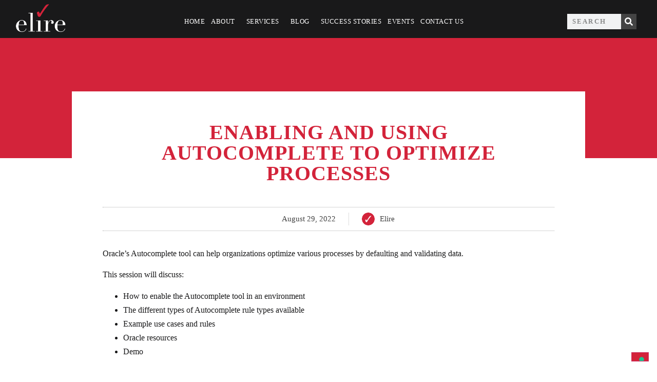

--- FILE ---
content_type: text/html; charset=UTF-8
request_url: https://elire.com/enabling-autocomplete-to-optimize-processes/
body_size: 27583
content:
<!DOCTYPE html>
<html lang="en-US">
<head>
	<meta charset="UTF-8">
	<meta name="viewport" content="width=device-width, initial-scale=1">
	<link rel="profile" href="https://gmpg.org/xfn/11">
	<meta name="robots" content="index, follow, max-image-preview:large, max-snippet:-1, max-video-preview:-1">
	<style>img:is([sizes="auto" i], [sizes^="auto," i]) { contain-intrinsic-size: 3000px 1500px }</style>
	
<!-- Google Tag Manager for WordPress by gtm4wp.com -->
<script data-cfasync="false" data-pagespeed-no-defer>
	var gtm4wp_datalayer_name = "dataLayer";
	var dataLayer = dataLayer || [];
</script>
<!-- End Google Tag Manager for WordPress by gtm4wp.com -->
	<!-- This site is optimized with the Yoast SEO plugin v25.5 - https://yoast.com/wordpress/plugins/seo/ -->
	<title>Enabling and Using Autocomplete to optimize processes &mdash; Elire Consulting</title>
	<link rel="canonical" href="https://elire.com/enabling-autocomplete-to-optimize-processes/">
	<meta property="og:locale" content="en_US">
	<meta property="og:type" content="article">
	<meta property="og:title" content="Enabling and Using Autocomplete to optimize processes &mdash; Elire Consulting">
	<meta property="og:description" content="Oracle&rsquo;s Autocomplete tool can help organizations optimize various processes by defaulting and validating data. This session will discuss: How to enable the Autocomplete tool in an environment&nbsp; The different types of Autocomplete rule types available&nbsp; Example use cases and rules&nbsp; Oracle resources&nbsp; Demo Author Elire Established in 2005, Elire&rsquo;s twenty years of experience is focused [&hellip;]">
	<meta property="og:url" content="http://elire.com/enabling-autocomplete-to-optimize-processes/">
	<meta property="og:site_name" content="Elire Consulting">
	<meta property="article:publisher" content="https://www.facebook.com/elireinc/">
	<meta property="article:published_time" content="2022-08-29T21:40:11+00:00">
	<meta property="article:modified_time" content="2022-08-30T13:57:41+00:00">
	<meta property="og:image" content="http://elire.com/wp-content/uploads/2022/08/14.jpg">
	<meta property="og:image:width" content="1200">
	<meta property="og:image:height" content="675">
	<meta property="og:image:type" content="image/jpeg">
	<meta name="author" content="Elire">
	<meta name="twitter:card" content="summary_large_image">
	<meta name="twitter:creator" content="@elireinc">
	<meta name="twitter:site" content="@elireinc">
	<meta name="twitter:label1" content="Written by">
	<meta name="twitter:data1" content="Elire">
	<meta name="twitter:label2" content="Est. reading time">
	<meta name="twitter:data2" content="1 minute">
	<script type="application/ld+json" class="yoast-schema-graph">{"@context":"https://schema.org","@graph":[{"@type":"Article","@id":"http://elire.com/enabling-autocomplete-to-optimize-processes/#article","isPartOf":{"@id":"http://elire.com/enabling-autocomplete-to-optimize-processes/"},"author":{"name":"Elire","@id":"https://elire.com/#/schema/person/b74ea19cc958c583d68928f97215029f"},"headline":"Enabling and Using Autocomplete to optimize processes","datePublished":"2022-08-29T21:40:11+00:00","dateModified":"2022-08-30T13:57:41+00:00","mainEntityOfPage":{"@id":"http://elire.com/enabling-autocomplete-to-optimize-processes/"},"wordCount":59,"publisher":{"@id":"https://elire.com/#organization"},"image":{"@id":"http://elire.com/enabling-autocomplete-to-optimize-processes/#primaryimage"},"thumbnailUrl":"https://elire.com/wp-content/uploads/2022/08/14.jpg","keywords":["autocomplete","cloud autocomplete","cloud conference","HCM Cloud","Oracle Cloud HCM","oracle hcm","Quest Oracle Community"],"articleSection":["Cloud General Knowledge","Webinar","Webinars"],"inLanguage":"en-US"},{"@type":"WebPage","@id":"http://elire.com/enabling-autocomplete-to-optimize-processes/","url":"http://elire.com/enabling-autocomplete-to-optimize-processes/","name":"Enabling and Using Autocomplete to optimize processes &#8212; Elire Consulting","isPartOf":{"@id":"https://elire.com/#website"},"primaryImageOfPage":{"@id":"http://elire.com/enabling-autocomplete-to-optimize-processes/#primaryimage"},"image":{"@id":"http://elire.com/enabling-autocomplete-to-optimize-processes/#primaryimage"},"thumbnailUrl":"https://elire.com/wp-content/uploads/2022/08/14.jpg","datePublished":"2022-08-29T21:40:11+00:00","dateModified":"2022-08-30T13:57:41+00:00","breadcrumb":{"@id":"http://elire.com/enabling-autocomplete-to-optimize-processes/#breadcrumb"},"inLanguage":"en-US","potentialAction":[{"@type":"ReadAction","target":["http://elire.com/enabling-autocomplete-to-optimize-processes/"]}]},{"@type":"ImageObject","inLanguage":"en-US","@id":"http://elire.com/enabling-autocomplete-to-optimize-processes/#primaryimage","url":"https://elire.com/wp-content/uploads/2022/08/14.jpg","contentUrl":"https://elire.com/wp-content/uploads/2022/08/14.jpg","width":1200,"height":675,"caption":"enabling autocompete"},{"@type":"BreadcrumbList","@id":"http://elire.com/enabling-autocomplete-to-optimize-processes/#breadcrumb","itemListElement":[{"@type":"ListItem","position":1,"name":"Home","item":"https://elire.com/"},{"@type":"ListItem","position":2,"name":"Enabling and Using Autocomplete to optimize processes"}]},{"@type":"WebSite","@id":"https://elire.com/#website","url":"https://elire.com/","name":"Elire Consulting","description":"","publisher":{"@id":"https://elire.com/#organization"},"potentialAction":[{"@type":"SearchAction","target":{"@type":"EntryPoint","urlTemplate":"https://elire.com/?s={search_term_string}"},"query-input":{"@type":"PropertyValueSpecification","valueRequired":true,"valueName":"search_term_string"}}],"inLanguage":"en-US"},{"@type":"Organization","@id":"https://elire.com/#organization","name":"Elire Inc","url":"https://elire.com/","logo":{"@type":"ImageObject","inLanguage":"en-US","@id":"https://elire.com/#/schema/logo/image/","url":"https://i0.wp.com/elire-08092021.s3.us-east-2.amazonaws.com/wp-content/uploads/2021/07/30235140/Success-Story-Logos-23.png?fit=1251%2C1250&ssl=1","contentUrl":"https://i0.wp.com/elire-08092021.s3.us-east-2.amazonaws.com/wp-content/uploads/2021/07/30235140/Success-Story-Logos-23.png?fit=1251%2C1250&ssl=1","width":1251,"height":1250,"caption":"Elire Inc"},"image":{"@id":"https://elire.com/#/schema/logo/image/"},"sameAs":["https://www.facebook.com/elireinc/","https://x.com/elireinc","https://www.instagram.com/elireinc/","https://www.linkedin.com/company/elire-inc.","https://www.youtube.com/channel/UCMYbiZt5pNsGZQWCJ8JBfQA"]},{"@type":"Person","@id":"https://elire.com/#/schema/person/b74ea19cc958c583d68928f97215029f","name":"Elire","image":{"@type":"ImageObject","inLanguage":"en-US","@id":"https://elire.com/#/schema/person/image/d2ce0eb6c745479d9210163dbefd0568","url":"https://elire.com/wp-content/uploads/2022/06/Elire_Icons_MASTER_001_elire_mission_check.svg","contentUrl":"https://elire.com/wp-content/uploads/2022/06/Elire_Icons_MASTER_001_elire_mission_check.svg","caption":"Elire"},"description":"Established in 2005, Elire&#8217;s twenty years of experience is focused on six main product areas: Oracle Cloud, PeopleSoft, EPM &amp; Analytics, Treasury, Advisory Services, and Managed Services. Our mission: to be your Trusted Advisor. We fulfill this promise by efficiently implementing, integrating, upgrading, and optimizing your software investments and business processes.","url":"https://elire.com/author/eliremarketing/"}]}</script>
	<!-- / Yoast SEO plugin. -->


<link rel="dns-prefetch" href="//cdn.iubenda.com">
<link rel="dns-prefetch" href="//js.hs-scripts.com">
<link rel="dns-prefetch" href="//cdnjs.cloudflare.com">
<link rel="alternate" type="application/rss+xml" title="Elire Consulting &raquo; Feed" href="https://elire.com/feed/">
<link rel="alternate" type="application/rss+xml" title="Elire Consulting &raquo; Comments Feed" href="https://elire.com/comments/feed/">
<link rel="alternate" type="application/rss+xml" title="Elire Consulting &raquo; Enabling and Using Autocomplete to optimize processes Comments Feed" href="https://elire.com/enabling-autocomplete-to-optimize-processes/feed/">
<script>
window._wpemojiSettings = {"baseUrl":"https:\/\/s.w.org\/images\/core\/emoji\/16.0.1\/72x72\/","ext":".png","svgUrl":"https:\/\/s.w.org\/images\/core\/emoji\/16.0.1\/svg\/","svgExt":".svg","source":{"concatemoji":"https:\/\/elire.com\/wp-includes\/js\/wp-emoji-release.min.js?ver=6.8.2"}};
/*! This file is auto-generated */
!function(s,n){var o,i,e;function c(e){try{var t={supportTests:e,timestamp:(new Date).valueOf()};sessionStorage.setItem(o,JSON.stringify(t))}catch(e){}}function p(e,t,n){e.clearRect(0,0,e.canvas.width,e.canvas.height),e.fillText(t,0,0);var t=new Uint32Array(e.getImageData(0,0,e.canvas.width,e.canvas.height).data),a=(e.clearRect(0,0,e.canvas.width,e.canvas.height),e.fillText(n,0,0),new Uint32Array(e.getImageData(0,0,e.canvas.width,e.canvas.height).data));return t.every(function(e,t){return e===a[t]})}function u(e,t){e.clearRect(0,0,e.canvas.width,e.canvas.height),e.fillText(t,0,0);for(var n=e.getImageData(16,16,1,1),a=0;a<n.data.length;a++)if(0!==n.data[a])return!1;return!0}function f(e,t,n,a){switch(t){case"flag":return n(e,"\ud83c\udff3\ufe0f\u200d\u26a7\ufe0f","\ud83c\udff3\ufe0f\u200b\u26a7\ufe0f")?!1:!n(e,"\ud83c\udde8\ud83c\uddf6","\ud83c\udde8\u200b\ud83c\uddf6")&&!n(e,"\ud83c\udff4\udb40\udc67\udb40\udc62\udb40\udc65\udb40\udc6e\udb40\udc67\udb40\udc7f","\ud83c\udff4\u200b\udb40\udc67\u200b\udb40\udc62\u200b\udb40\udc65\u200b\udb40\udc6e\u200b\udb40\udc67\u200b\udb40\udc7f");case"emoji":return!a(e,"\ud83e\udedf")}return!1}function g(e,t,n,a){var r="undefined"!=typeof WorkerGlobalScope&&self instanceof WorkerGlobalScope?new OffscreenCanvas(300,150):s.createElement("canvas"),o=r.getContext("2d",{willReadFrequently:!0}),i=(o.textBaseline="top",o.font="600 32px Arial",{});return e.forEach(function(e){i[e]=t(o,e,n,a)}),i}function t(e){var t=s.createElement("script");t.src=e,t.defer=!0,s.head.appendChild(t)}"undefined"!=typeof Promise&&(o="wpEmojiSettingsSupports",i=["flag","emoji"],n.supports={everything:!0,everythingExceptFlag:!0},e=new Promise(function(e){s.addEventListener("DOMContentLoaded",e,{once:!0})}),new Promise(function(t){var n=function(){try{var e=JSON.parse(sessionStorage.getItem(o));if("object"==typeof e&&"number"==typeof e.timestamp&&(new Date).valueOf()<e.timestamp+604800&&"object"==typeof e.supportTests)return e.supportTests}catch(e){}return null}();if(!n){if("undefined"!=typeof Worker&&"undefined"!=typeof OffscreenCanvas&&"undefined"!=typeof URL&&URL.createObjectURL&&"undefined"!=typeof Blob)try{var e="postMessage("+g.toString()+"("+[JSON.stringify(i),f.toString(),p.toString(),u.toString()].join(",")+"));",a=new Blob([e],{type:"text/javascript"}),r=new Worker(URL.createObjectURL(a),{name:"wpTestEmojiSupports"});return void(r.onmessage=function(e){c(n=e.data),r.terminate(),t(n)})}catch(e){}c(n=g(i,f,p,u))}t(n)}).then(function(e){for(var t in e)n.supports[t]=e[t],n.supports.everything=n.supports.everything&&n.supports[t],"flag"!==t&&(n.supports.everythingExceptFlag=n.supports.everythingExceptFlag&&n.supports[t]);n.supports.everythingExceptFlag=n.supports.everythingExceptFlag&&!n.supports.flag,n.DOMReady=!1,n.readyCallback=function(){n.DOMReady=!0}}).then(function(){return e}).then(function(){var e;n.supports.everything||(n.readyCallback(),(e=n.source||{}).concatemoji?t(e.concatemoji):e.wpemoji&&e.twemoji&&(t(e.twemoji),t(e.wpemoji)))}))}((window,document),window._wpemojiSettings);
</script>
<link rel="stylesheet" id="hfe-widgets-style-css" href="https://elire.com/wp-content/plugins/header-footer-elementor/inc/widgets-css/frontend.css?ver=2.4.4" media="all">
<style id="wp-emoji-styles-inline-css">

	img.wp-smiley, img.emoji {
		display: inline !important;
		border: none !important;
		box-shadow: none !important;
		height: 1em !important;
		width: 1em !important;
		margin: 0 0.07em !important;
		vertical-align: -0.1em !important;
		background: none !important;
		padding: 0 !important;
	}
</style>
<link rel="stylesheet" id="wp-block-library-css" href="https://elire.com/wp-includes/css/dist/block-library/style.min.css?ver=6.8.2" media="all">
<style id="classic-theme-styles-inline-css">
/*! This file is auto-generated */
.wp-block-button__link{color:#fff;background-color:#32373c;border-radius:9999px;box-shadow:none;text-decoration:none;padding:calc(.667em + 2px) calc(1.333em + 2px);font-size:1.125em}.wp-block-file__button{background:#32373c;color:#fff;text-decoration:none}
</style>
<style id="global-styles-inline-css">
:root{--wp--preset--aspect-ratio--square: 1;--wp--preset--aspect-ratio--4-3: 4/3;--wp--preset--aspect-ratio--3-4: 3/4;--wp--preset--aspect-ratio--3-2: 3/2;--wp--preset--aspect-ratio--2-3: 2/3;--wp--preset--aspect-ratio--16-9: 16/9;--wp--preset--aspect-ratio--9-16: 9/16;--wp--preset--color--black: #000000;--wp--preset--color--cyan-bluish-gray: #abb8c3;--wp--preset--color--white: #ffffff;--wp--preset--color--pale-pink: #f78da7;--wp--preset--color--vivid-red: #cf2e2e;--wp--preset--color--luminous-vivid-orange: #ff6900;--wp--preset--color--luminous-vivid-amber: #fcb900;--wp--preset--color--light-green-cyan: #7bdcb5;--wp--preset--color--vivid-green-cyan: #00d084;--wp--preset--color--pale-cyan-blue: #8ed1fc;--wp--preset--color--vivid-cyan-blue: #0693e3;--wp--preset--color--vivid-purple: #9b51e0;--wp--preset--gradient--vivid-cyan-blue-to-vivid-purple: linear-gradient(135deg,rgba(6,147,227,1) 0%,rgb(155,81,224) 100%);--wp--preset--gradient--light-green-cyan-to-vivid-green-cyan: linear-gradient(135deg,rgb(122,220,180) 0%,rgb(0,208,130) 100%);--wp--preset--gradient--luminous-vivid-amber-to-luminous-vivid-orange: linear-gradient(135deg,rgba(252,185,0,1) 0%,rgba(255,105,0,1) 100%);--wp--preset--gradient--luminous-vivid-orange-to-vivid-red: linear-gradient(135deg,rgba(255,105,0,1) 0%,rgb(207,46,46) 100%);--wp--preset--gradient--very-light-gray-to-cyan-bluish-gray: linear-gradient(135deg,rgb(238,238,238) 0%,rgb(169,184,195) 100%);--wp--preset--gradient--cool-to-warm-spectrum: linear-gradient(135deg,rgb(74,234,220) 0%,rgb(151,120,209) 20%,rgb(207,42,186) 40%,rgb(238,44,130) 60%,rgb(251,105,98) 80%,rgb(254,248,76) 100%);--wp--preset--gradient--blush-light-purple: linear-gradient(135deg,rgb(255,206,236) 0%,rgb(152,150,240) 100%);--wp--preset--gradient--blush-bordeaux: linear-gradient(135deg,rgb(254,205,165) 0%,rgb(254,45,45) 50%,rgb(107,0,62) 100%);--wp--preset--gradient--luminous-dusk: linear-gradient(135deg,rgb(255,203,112) 0%,rgb(199,81,192) 50%,rgb(65,88,208) 100%);--wp--preset--gradient--pale-ocean: linear-gradient(135deg,rgb(255,245,203) 0%,rgb(182,227,212) 50%,rgb(51,167,181) 100%);--wp--preset--gradient--electric-grass: linear-gradient(135deg,rgb(202,248,128) 0%,rgb(113,206,126) 100%);--wp--preset--gradient--midnight: linear-gradient(135deg,rgb(2,3,129) 0%,rgb(40,116,252) 100%);--wp--preset--font-size--small: 13px;--wp--preset--font-size--medium: 20px;--wp--preset--font-size--large: 36px;--wp--preset--font-size--x-large: 42px;--wp--preset--spacing--20: 0.44rem;--wp--preset--spacing--30: 0.67rem;--wp--preset--spacing--40: 1rem;--wp--preset--spacing--50: 1.5rem;--wp--preset--spacing--60: 2.25rem;--wp--preset--spacing--70: 3.38rem;--wp--preset--spacing--80: 5.06rem;--wp--preset--shadow--natural: 6px 6px 9px rgba(0, 0, 0, 0.2);--wp--preset--shadow--deep: 12px 12px 50px rgba(0, 0, 0, 0.4);--wp--preset--shadow--sharp: 6px 6px 0px rgba(0, 0, 0, 0.2);--wp--preset--shadow--outlined: 6px 6px 0px -3px rgba(255, 255, 255, 1), 6px 6px rgba(0, 0, 0, 1);--wp--preset--shadow--crisp: 6px 6px 0px rgba(0, 0, 0, 1);}:where(.is-layout-flex){gap: 0.5em;}:where(.is-layout-grid){gap: 0.5em;}body .is-layout-flex{display: flex;}.is-layout-flex{flex-wrap: wrap;align-items: center;}.is-layout-flex > :is(*, div){margin: 0;}body .is-layout-grid{display: grid;}.is-layout-grid > :is(*, div){margin: 0;}:where(.wp-block-columns.is-layout-flex){gap: 2em;}:where(.wp-block-columns.is-layout-grid){gap: 2em;}:where(.wp-block-post-template.is-layout-flex){gap: 1.25em;}:where(.wp-block-post-template.is-layout-grid){gap: 1.25em;}.has-black-color{color: var(--wp--preset--color--black) !important;}.has-cyan-bluish-gray-color{color: var(--wp--preset--color--cyan-bluish-gray) !important;}.has-white-color{color: var(--wp--preset--color--white) !important;}.has-pale-pink-color{color: var(--wp--preset--color--pale-pink) !important;}.has-vivid-red-color{color: var(--wp--preset--color--vivid-red) !important;}.has-luminous-vivid-orange-color{color: var(--wp--preset--color--luminous-vivid-orange) !important;}.has-luminous-vivid-amber-color{color: var(--wp--preset--color--luminous-vivid-amber) !important;}.has-light-green-cyan-color{color: var(--wp--preset--color--light-green-cyan) !important;}.has-vivid-green-cyan-color{color: var(--wp--preset--color--vivid-green-cyan) !important;}.has-pale-cyan-blue-color{color: var(--wp--preset--color--pale-cyan-blue) !important;}.has-vivid-cyan-blue-color{color: var(--wp--preset--color--vivid-cyan-blue) !important;}.has-vivid-purple-color{color: var(--wp--preset--color--vivid-purple) !important;}.has-black-background-color{background-color: var(--wp--preset--color--black) !important;}.has-cyan-bluish-gray-background-color{background-color: var(--wp--preset--color--cyan-bluish-gray) !important;}.has-white-background-color{background-color: var(--wp--preset--color--white) !important;}.has-pale-pink-background-color{background-color: var(--wp--preset--color--pale-pink) !important;}.has-vivid-red-background-color{background-color: var(--wp--preset--color--vivid-red) !important;}.has-luminous-vivid-orange-background-color{background-color: var(--wp--preset--color--luminous-vivid-orange) !important;}.has-luminous-vivid-amber-background-color{background-color: var(--wp--preset--color--luminous-vivid-amber) !important;}.has-light-green-cyan-background-color{background-color: var(--wp--preset--color--light-green-cyan) !important;}.has-vivid-green-cyan-background-color{background-color: var(--wp--preset--color--vivid-green-cyan) !important;}.has-pale-cyan-blue-background-color{background-color: var(--wp--preset--color--pale-cyan-blue) !important;}.has-vivid-cyan-blue-background-color{background-color: var(--wp--preset--color--vivid-cyan-blue) !important;}.has-vivid-purple-background-color{background-color: var(--wp--preset--color--vivid-purple) !important;}.has-black-border-color{border-color: var(--wp--preset--color--black) !important;}.has-cyan-bluish-gray-border-color{border-color: var(--wp--preset--color--cyan-bluish-gray) !important;}.has-white-border-color{border-color: var(--wp--preset--color--white) !important;}.has-pale-pink-border-color{border-color: var(--wp--preset--color--pale-pink) !important;}.has-vivid-red-border-color{border-color: var(--wp--preset--color--vivid-red) !important;}.has-luminous-vivid-orange-border-color{border-color: var(--wp--preset--color--luminous-vivid-orange) !important;}.has-luminous-vivid-amber-border-color{border-color: var(--wp--preset--color--luminous-vivid-amber) !important;}.has-light-green-cyan-border-color{border-color: var(--wp--preset--color--light-green-cyan) !important;}.has-vivid-green-cyan-border-color{border-color: var(--wp--preset--color--vivid-green-cyan) !important;}.has-pale-cyan-blue-border-color{border-color: var(--wp--preset--color--pale-cyan-blue) !important;}.has-vivid-cyan-blue-border-color{border-color: var(--wp--preset--color--vivid-cyan-blue) !important;}.has-vivid-purple-border-color{border-color: var(--wp--preset--color--vivid-purple) !important;}.has-vivid-cyan-blue-to-vivid-purple-gradient-background{background: var(--wp--preset--gradient--vivid-cyan-blue-to-vivid-purple) !important;}.has-light-green-cyan-to-vivid-green-cyan-gradient-background{background: var(--wp--preset--gradient--light-green-cyan-to-vivid-green-cyan) !important;}.has-luminous-vivid-amber-to-luminous-vivid-orange-gradient-background{background: var(--wp--preset--gradient--luminous-vivid-amber-to-luminous-vivid-orange) !important;}.has-luminous-vivid-orange-to-vivid-red-gradient-background{background: var(--wp--preset--gradient--luminous-vivid-orange-to-vivid-red) !important;}.has-very-light-gray-to-cyan-bluish-gray-gradient-background{background: var(--wp--preset--gradient--very-light-gray-to-cyan-bluish-gray) !important;}.has-cool-to-warm-spectrum-gradient-background{background: var(--wp--preset--gradient--cool-to-warm-spectrum) !important;}.has-blush-light-purple-gradient-background{background: var(--wp--preset--gradient--blush-light-purple) !important;}.has-blush-bordeaux-gradient-background{background: var(--wp--preset--gradient--blush-bordeaux) !important;}.has-luminous-dusk-gradient-background{background: var(--wp--preset--gradient--luminous-dusk) !important;}.has-pale-ocean-gradient-background{background: var(--wp--preset--gradient--pale-ocean) !important;}.has-electric-grass-gradient-background{background: var(--wp--preset--gradient--electric-grass) !important;}.has-midnight-gradient-background{background: var(--wp--preset--gradient--midnight) !important;}.has-small-font-size{font-size: var(--wp--preset--font-size--small) !important;}.has-medium-font-size{font-size: var(--wp--preset--font-size--medium) !important;}.has-large-font-size{font-size: var(--wp--preset--font-size--large) !important;}.has-x-large-font-size{font-size: var(--wp--preset--font-size--x-large) !important;}
:where(.wp-block-post-template.is-layout-flex){gap: 1.25em;}:where(.wp-block-post-template.is-layout-grid){gap: 1.25em;}
:where(.wp-block-columns.is-layout-flex){gap: 2em;}:where(.wp-block-columns.is-layout-grid){gap: 2em;}
:root :where(.wp-block-pullquote){font-size: 1.5em;line-height: 1.6;}
</style>
<link rel="stylesheet" id="eb-reusable-block-style-9004111222989064-css" href="https://elire.com/wp-content/uploads/eb-style/reusable-blocks/eb-reusable-9004111222989064.min.css?ver=8972340260" media="all">
<link rel="stylesheet" id="bodhi-svgs-attachment-css" href="https://elire.com/wp-content/plugins/svg-support/css/svgs-attachment.css" media="all">
<link rel="stylesheet" id="hfe-style-css" href="https://elire.com/wp-content/plugins/header-footer-elementor/assets/css/header-footer-elementor.css?ver=2.4.4" media="all">
<link rel="stylesheet" id="elementor-frontend-css" href="https://elire.com/wp-content/uploads/elementor/css/custom-frontend.min.css?ver=1752886882" media="all">
<link rel="stylesheet" id="elementor-post-629-css" href="https://elire.com/wp-content/uploads/elementor/css/post-629.css?ver=1752886885" media="all">
<link rel="stylesheet" id="ooohboi-steroids-styles-css" href="https://elire.com/wp-content/plugins/ooohboi-steroids-for-elementor/assets/css/main.css?ver=2.1.2126082023" media="all">
<link rel="stylesheet" id="hello-elementor-theme-style-css" href="https://elire.com/wp-content/themes/hello-elementor/theme.min.css?ver=2.8.1" media="all">
<link rel="stylesheet" id="eael-general-css" href="https://elire.com/wp-content/plugins/essential-addons-for-elementor-lite/assets/front-end/css/view/general.min.css?ver=6.2.0" media="all">
<link rel="stylesheet" id="eael-787-css" href="https://elire.com/wp-content/uploads/essential-addons-elementor/eael-787.css?ver=1661867861" media="all">
<link rel="stylesheet" id="elementor-post-787-css" href="https://elire.com/wp-content/uploads/elementor/css/post-787.css?ver=1752886885" media="all">
<link rel="stylesheet" id="hello-elementor-css" href="https://elire.com/wp-content/themes/hello-elementor/style.min.css?ver=2.8.1" media="all">
<link rel="stylesheet" id="widget-image-css" href="https://elire.com/wp-content/plugins/elementor/assets/css/widget-image.min.css?ver=3.30.2" media="all">
<link rel="stylesheet" id="widget-nav-menu-css" href="https://elire.com/wp-content/uploads/elementor/css/custom-pro-widget-nav-menu.min.css?ver=1752886886" media="all">
<link rel="stylesheet" id="widget-search-form-css" href="https://elire.com/wp-content/plugins/elementor-pro/assets/css/widget-search-form.min.css?ver=3.30.0" media="all">
<link rel="stylesheet" id="e-sticky-css" href="https://elire.com/wp-content/plugins/elementor-pro/assets/css/modules/sticky.min.css?ver=3.30.0" media="all">
<link rel="stylesheet" id="eael-9004111222055008-css" href="https://elire.com/wp-content/uploads/essential-addons-elementor/eael-9004111222055008.css?ver=1661867861" media="all">
<link rel="stylesheet" id="widget-heading-css" href="https://elire.com/wp-content/plugins/elementor/assets/css/widget-heading.min.css?ver=3.30.2" media="all">
<link rel="stylesheet" id="widget-post-info-css" href="https://elire.com/wp-content/plugins/elementor-pro/assets/css/widget-post-info.min.css?ver=3.30.0" media="all">
<link rel="stylesheet" id="widget-icon-list-css" href="https://elire.com/wp-content/uploads/elementor/css/custom-widget-icon-list.min.css?ver=1752886882" media="all">
<link rel="stylesheet" id="widget-posts-css" href="https://elire.com/wp-content/plugins/elementor-pro/assets/css/widget-posts.min.css?ver=3.30.0" media="all">
<link rel="stylesheet" id="widget-spacer-css" href="https://elire.com/wp-content/plugins/elementor/assets/css/widget-spacer.min.css?ver=3.30.2" media="all">
<link rel="stylesheet" id="elementor-post-9004111222156136-css" href="https://elire.com/wp-content/uploads/elementor/css/post-9004111222156136.css?ver=1752886886" media="all">
<link rel="stylesheet" id="elementor-post-9004111222055008-css" href="https://elire.com/wp-content/uploads/elementor/css/post-9004111222055008.css?ver=1752886983" media="all">
<link rel="stylesheet" id="dashicons-css" href="https://elire.com/wp-includes/css/dashicons.min.css?ver=6.8.2" media="all">
<link rel="stylesheet" id="hfe-elementor-icons-css" href="https://elire.com/wp-content/plugins/elementor/assets/lib/eicons/css/elementor-icons.min.css?ver=5.34.0" media="all">
<link rel="stylesheet" id="hfe-icons-list-css" href="https://elire.com/wp-content/plugins/elementor/assets/css/widget-icon-list.min.css?ver=3.24.3" media="all">
<link rel="stylesheet" id="hfe-social-icons-css" href="https://elire.com/wp-content/plugins/elementor/assets/css/widget-social-icons.min.css?ver=3.24.0" media="all">
<link rel="stylesheet" id="hfe-social-share-icons-brands-css" href="https://elire.com/wp-content/plugins/elementor/assets/lib/font-awesome/css/brands.css?ver=5.15.3" media="all">
<link rel="stylesheet" id="hfe-social-share-icons-fontawesome-css" href="https://elire.com/wp-content/plugins/elementor/assets/lib/font-awesome/css/fontawesome.css?ver=5.15.3" media="all">
<link rel="stylesheet" id="hfe-nav-menu-icons-css" href="https://elire.com/wp-content/plugins/elementor/assets/lib/font-awesome/css/solid.css?ver=5.15.3" media="all">
<link rel="stylesheet" id="hfe-widget-blockquote-css" href="https://elire.com/wp-content/plugins/elementor-pro/assets/css/widget-blockquote.min.css?ver=3.25.0" media="all">
<link rel="stylesheet" id="hfe-mega-menu-css" href="https://elire.com/wp-content/plugins/elementor-pro/assets/css/widget-mega-menu.min.css?ver=3.26.2" media="all">
<link rel="stylesheet" id="hfe-nav-menu-widget-css" href="https://elire.com/wp-content/plugins/elementor-pro/assets/css/widget-nav-menu.min.css?ver=3.26.0" media="all">
<link rel="stylesheet" id="multiple-authors-widget-css-css" href="https://elire.com/wp-content/plugins/publishpress-authors/src/assets/css/multiple-authors-widget.css?ver=4.7.6" media="all">
<style id="multiple-authors-widget-css-inline-css">
:root { --ppa-color-scheme: #d3233a; --ppa-color-scheme-active: #a91c2e; }
</style>
<link rel="stylesheet" id="multiple-authors-fontawesome-css" href="https://cdnjs.cloudflare.com/ajax/libs/font-awesome/6.7.1/css/all.min.css?ver=4.7.6" media="all">
<link rel="stylesheet" id="elementor-gf-local-montserrat-css" href="https://live-elire-consulting.pantheonsite.io/wp-content/uploads/elementor/google-fonts/css/montserrat.css?ver=1752886872" media="all">
<link rel="stylesheet" id="elementor-gf-local-cabin-css" href="https://live-elire-consulting.pantheonsite.io/wp-content/uploads/elementor/google-fonts/css/cabin.css?ver=1752886874" media="all">
<link rel="stylesheet" id="elementor-icons-10-6-update-css" href="https://live-elire-consulting.pantheonsite.io/wp-content/uploads/elementor/custom-icons/10-6-update/styles.css?ver=1.0.0" media="all">

<script type="text/javascript" class=" _iub_cs_skip" id="iubenda-head-inline-scripts-0">
var _iub = _iub || [];
            _iub.csConfiguration ={"floatingPreferencesButtonDisplay":"bottom-right","lang":"en","siteId":"2880365","cookiePolicyId":"85437933","whitelabel":false,"banner":{"closeButtonDisplay":false,"listPurposes":true,"explicitWithdrawal":true,"position":"float-bottom-right","style":"dark"},"perPurposeConsent":true,"enableUspr":true,"enableLgpd":true,"googleAdditionalConsentMode":true,"countryDetection":true,"invalidateConsentWithoutLog":true};
</script>
<script type="text/javascript" class=" _iub_cs_skip" src="//cdn.iubenda.com/cs/gpp/stub.js?ver=3.12.4" id="iubenda-head-scripts-0-js"></script>
<script type="text/javascript" charset="UTF-8" async="" class=" _iub_cs_skip" src="//cdn.iubenda.com/cs/iubenda_cs.js?ver=3.12.4" id="iubenda-head-scripts-1-js"></script>
<script src="https://elire.com/wp-content/plugins/svg-support/vendor/DOMPurify/DOMPurify.min.js?ver=2.5.8" id="bodhi-dompurify-library-js"></script>
<script src="https://elire.com/wp-includes/js/jquery/jquery.min.js?ver=3.7.1" id="jquery-core-js"></script>
<script src="https://elire.com/wp-includes/js/jquery/jquery-migrate.min.js?ver=3.4.1" id="jquery-migrate-js"></script>
<script id="jquery-js-after">
!function($){"use strict";$(document).ready(function(){$(this).scrollTop()>100&&$(".hfe-scroll-to-top-wrap").removeClass("hfe-scroll-to-top-hide"),$(window).scroll(function(){$(this).scrollTop()<100?$(".hfe-scroll-to-top-wrap").fadeOut(300):$(".hfe-scroll-to-top-wrap").fadeIn(300)}),$(".hfe-scroll-to-top-wrap").on("click",function(){$("html, body").animate({scrollTop:0},300);return!1})})}(jQuery);
!function($){'use strict';$(document).ready(function(){var bar=$('.hfe-reading-progress-bar');if(!bar.length)return;$(window).on('scroll',function(){var s=$(window).scrollTop(),d=$(document).height()-$(window).height(),p=d? s/d*100:0;bar.css('width',p+'%')});});}(jQuery);
</script>
<script id="bodhi_svg_inline-js-extra">
var svgSettings = {"skipNested":""};
</script>
<script src="https://elire.com/wp-content/plugins/svg-support/js/min/svgs-inline-min.js" id="bodhi_svg_inline-js"></script>
<script id="bodhi_svg_inline-js-after">
cssTarget={"Bodhi":"img.style-svg","ForceInlineSVG":"style-svg"};ForceInlineSVGActive="false";frontSanitizationEnabled="on";
</script>
<link rel="https://api.w.org/" href="https://elire.com/wp-json/">
<link rel="alternate" title="JSON" type="application/json" href="https://elire.com/wp-json/wp/v2/posts/9004111222983262">
<link rel="EditURI" type="application/rsd+xml" title="RSD" href="https://elire.com/xmlrpc.php?rsd">
<meta name="generator" content="WordPress 6.8.2">
<link rel="shortlink" href="https://elire.com/?p=9004111222983262">
<link rel="alternate" title="oEmbed (JSON)" type="application/json+oembed" href="https://elire.com/wp-json/oembed/1.0/embed?url=https%3A%2F%2Felire.com%2Fenabling-autocomplete-to-optimize-processes%2F">
<link rel="alternate" title="oEmbed (XML)" type="text/xml+oembed" href="https://elire.com/wp-json/oembed/1.0/embed?url=https%3A%2F%2Felire.com%2Fenabling-autocomplete-to-optimize-processes%2F&amp;format=xml">
<style id="essential-blocks-global-styles">
            :root {
                --eb-global-primary-color: #101828;
--eb-global-secondary-color: #475467;
--eb-global-tertiary-color: #98A2B3;
--eb-global-text-color: #475467;
--eb-global-heading-color: #1D2939;
--eb-global-link-color: #444CE7;
--eb-global-background-color: #F9FAFB;
--eb-global-button-text-color: #FFFFFF;
--eb-global-button-background-color: #101828;
--eb-gradient-primary-color: linear-gradient(90deg, hsla(259, 84%, 78%, 1) 0%, hsla(206, 67%, 75%, 1) 100%);
--eb-gradient-secondary-color: linear-gradient(90deg, hsla(18, 76%, 85%, 1) 0%, hsla(203, 69%, 84%, 1) 100%);
--eb-gradient-tertiary-color: linear-gradient(90deg, hsla(248, 21%, 15%, 1) 0%, hsla(250, 14%, 61%, 1) 100%);
--eb-gradient-background-color: linear-gradient(90deg, rgb(250, 250, 250) 0%, rgb(233, 233, 233) 49%, rgb(244, 243, 243) 100%);

                --eb-tablet-breakpoint: 1024px;
--eb-mobile-breakpoint: 767px;

            }
            
            
        </style>			<!-- DO NOT COPY THIS SNIPPET! Start of Page Analytics Tracking for HubSpot WordPress plugin v11.3.16-->
			<script class="hsq-set-content-id" data-content-id="blog-post">
				var _hsq = _hsq || [];
				_hsq.push(["setContentType", "blog-post"]);
			</script>
			<!-- DO NOT COPY THIS SNIPPET! End of Page Analytics Tracking for HubSpot WordPress plugin -->
			
<!-- Google Tag Manager for WordPress by gtm4wp.com -->
<!-- GTM Container placement set to automatic -->
<script data-cfasync="false" data-pagespeed-no-defer>
	var dataLayer_content = {"visitorLoginState":"logged-out","visitorType":"visitor-logged-out","pagePostType":"post","pagePostType2":"single-post","pageCategory":["cloud-general-knowledge","webinar","webinars"],"pageAttributes":["autocomplete","cloud-autocomplete","cloud-conference","hcm-cloud","oracle-cloud-hcm","oracle-hcm","quest-oracle-community"],"pagePostAuthor":"Elire"};
	dataLayer.push( dataLayer_content );
</script>
<script data-cfasync="false" data-pagespeed-no-defer>
(function(w,d,s,l,i){w[l]=w[l]||[];w[l].push({'gtm.start':
new Date().getTime(),event:'gtm.js'});var f=d.getElementsByTagName(s)[0],
j=d.createElement(s),dl=l!='dataLayer'?'&l='+l:'';j.async=true;j.src=
'//www.googletagmanager.com/gtm.js?id='+i+dl;f.parentNode.insertBefore(j,f);
})(window,document,'script','dataLayer','GTM-TD2FN9L');
</script>
<!-- End Google Tag Manager for WordPress by gtm4wp.com --><meta name="generator" content="Elementor 3.30.2; features: e_font_icon_svg, additional_custom_breakpoints; settings: css_print_method-external, google_font-enabled, font_display-swap">
<link rel="stylesheet" href="https://cdnjs.cloudflare.com/ajax/libs/font-awesome/6.1.1/css/all.min.css">
<style>
@media screen and (min-width: 880px) and (max-width: 1028px) {
	.eael-creative-button-wrapper {
		margin-top: 60px;
	}
	.elementor-element.elementor-element-e0c82d1.elementor-position-right.elementor-vertical-align-top.ob-has-background-overlay.elementor-widget.elementor-widget-image-box {
		margin-bottom: 0;
	}
}
input#gform_submit_button_2 {
    margin: 0 auto;
}
	
/* Iubenda Styles */
	
body #iubenda-cs-banner .iubenda-cs-opt-group button.iubenda-cs-reject-btn {
  background-color: #D3233A !important;
}
#iubenda-cs-banner .iubenda-cs-opt-group button.iubenda-cs-accept-btn.iubenda-cs-btn-primary {
  background-color: #D3233A !important;
}
#purposes-container .purposes-header {
  background-color: #D3233A !important;
}
#iubenda-iframe button.iub-btn.iub-btn-back.iub-btn-stroked.purposes-btn.purposes-btn-back.purposes-btn-stroked {
    background-color: #ffffff !important;
}
#iubenda-iframe .purposes-header-right .iub-iframe-brand-button {
	background-color: #000 !important;
}
#iubenda-iframe #iubFooterBtnContainer #iubFooterBtn {
    background-color: #D3233A !important;
}
path[fill="#737373"] {
    fill: #fff !important;
}
path[fill="#636363"] {
    fill: #fff !important;
}
a.iubenda-tp-btn.iubenda-cs-preferences-link[title="Your consent preferences for tracking technologies"] {
    margin: 0px 16px 92px 16px !important;
}
	.pp-multiple-authors-boxes-wrapper.box-post-id-9004111222984778.pp-multiple-authors-layout-boxed.multiple-authors-target-the-content.box-instance-id-1 .pp-author-boxes-meta a {
    background-color: #d3233a !important;
}
	p.pp-author-boxes-meta.multiple-authors-links a:nth-child(2) {
    display: none;
}
</style>
<script>
jQuery(document).ready(function( $ ){
	if(window.location.href.indexOf('live-elire-consulting.pantheonsite.io/contact') > -1) {
		$('.eael-contact-form').css('display', 'none');
	}
});
</script>

<!-- Start of HubSpot Embed Code -->
<script type="text/javascript" id="hs-script-loader" async defer src="//js-na1.hs-scripts.com/43304432.js"></script>
<!-- End of HubSpot Embed Code -->
			<style>
				.e-con.e-parent:nth-of-type(n+4):not(.e-lazyloaded):not(.e-no-lazyload),
				.e-con.e-parent:nth-of-type(n+4):not(.e-lazyloaded):not(.e-no-lazyload) * {
					background-image: none !important;
				}
				@media screen and (max-height: 1024px) {
					.e-con.e-parent:nth-of-type(n+3):not(.e-lazyloaded):not(.e-no-lazyload),
					.e-con.e-parent:nth-of-type(n+3):not(.e-lazyloaded):not(.e-no-lazyload) * {
						background-image: none !important;
					}
				}
				@media screen and (max-height: 640px) {
					.e-con.e-parent:nth-of-type(n+2):not(.e-lazyloaded):not(.e-no-lazyload),
					.e-con.e-parent:nth-of-type(n+2):not(.e-lazyloaded):not(.e-no-lazyload) * {
						background-image: none !important;
					}
				}
			</style>
			<link rel="icon" href="https://elire.com/wp-content/uploads/2021/06/check-150x150.png" sizes="32x32">
<link rel="icon" href="https://elire.com/wp-content/uploads/2021/06/check.png" sizes="192x192">
<link rel="apple-touch-icon" href="https://elire.com/wp-content/uploads/2021/06/check.png">
<meta name="msapplication-TileImage" content="https://elire.com/wp-content/uploads/2021/06/check.png">
		<style id="wp-custom-css">
			.grecaptcha-badge { visibility: hidden; }		</style>
		</head>
<body class="wp-singular post-template-default single single-post postid-9004111222983262 single-format-standard wp-custom-logo wp-theme-hello-elementor ehf-footer ehf-template-hello-elementor ehf-stylesheet-hello-elementor elementor-default elementor-kit-629 elementor-page-9004111222055008">


<!-- GTM Container placement set to automatic -->
<!-- Google Tag Manager (noscript) -->
				<noscript><iframe src="https://www.googletagmanager.com/ns.html?id=GTM-TD2FN9L" height="0" width="0" style="display:none;visibility:hidden" aria-hidden="true"></iframe></noscript>
<!-- End Google Tag Manager (noscript) -->
<a class="skip-link screen-reader-text" href="#content">Skip to content</a>

		<div data-elementor-type="header" data-elementor-id="9004111222156136" class="elementor elementor-9004111222156136 elementor-location-header" data-elementor-post-type="elementor_library">
					<header class="elementor-section elementor-top-section elementor-element elementor-element-6ff8bf03 elementor-section-content-middle elementor-section-full_width elementor-section-height-default elementor-section-height-default" data-id="6ff8bf03" data-element_type="section" data-settings='{"background_background":"classic","sticky":"top","_ob_glider_is_slider":"no","sticky_on":["widescreen","desktop","laptop","tablet","mobile_extra","mobile"],"sticky_offset":0,"sticky_effects_offset":0,"sticky_anchor_link_offset":0}'>
						<div class="elementor-container elementor-column-gap-no">
					<div class="elementor-column elementor-col-25 elementor-top-column elementor-element elementor-element-333fa900" data-id="333fa900" data-element_type="column" data-settings='{"_ob_column_hoveranimator":"no","_ob_column_has_pseudo":"no"}'>
			<div class="elementor-widget-wrap elementor-element-populated">
						<div class="elementor-element elementor-element-7f06386 ob-has-background-overlay elementor-widget elementor-widget-theme-site-logo elementor-widget-image" data-id="7f06386" data-element_type="widget" data-settings='{"_ob_widget_stalker_use":"no","_ob_poopart_use":"yes","_ob_shadough_use":"no","_ob_allow_hoveranimator":"no"}' data-widget_type="theme-site-logo.default">
				<div class="elementor-widget-container">
									<figure class="wp-caption">
					<a href="https://elire.com">
			<img width="897" height="497" src="https://elire.com/wp-content/uploads/2021/07/elire-white-logo-27-e1627420082405.png" class="attachment-full size-full wp-image-38136" alt="Elire Inc. Logo" srcset="https://elire.com/wp-content/uploads/2021/07/elire-white-logo-27-e1627420082405.png 897w, https://elire.com/wp-content/uploads/2021/07/elire-white-logo-27-e1627420082405-300x166.png 300w, https://elire.com/wp-content/uploads/2021/07/elire-white-logo-27-e1627420082405-768x426.png 768w" sizes="(max-width: 897px) 100vw, 897px">				</a>
						<figcaption class="widget-image-caption wp-caption-text"></figcaption>
						</figure>
							</div>
				</div>
					</div>
		</div>
				<div class="elementor-column elementor-col-50 elementor-top-column elementor-element elementor-element-27783d71" data-id="27783d71" data-element_type="column" data-settings='{"_ob_column_hoveranimator":"no","_ob_column_has_pseudo":"no"}'>
			<div class="elementor-widget-wrap elementor-element-populated">
						<div class="elementor-element elementor-element-95128ad elementor-nav-menu__align-center elementor-nav-menu--stretch elementor-nav-menu__text-align-center elementor-nav-menu--dropdown-tablet elementor-nav-menu--toggle elementor-nav-menu--burger ob-has-background-overlay elementor-widget elementor-widget-nav-menu" data-id="95128ad" data-element_type="widget" data-settings='{"full_width":"stretch","submenu_icon":{"value":"&lt;i class=\"\"&gt;&lt;\/i&gt;","library":""},"layout":"horizontal","toggle":"burger","_ob_widget_stalker_use":"no","_ob_poopart_use":"yes","_ob_shadough_use":"no","_ob_allow_hoveranimator":"no"}' data-widget_type="nav-menu.default">
				<div class="elementor-widget-container">
								<nav aria-label="Menu" class="elementor-nav-menu--main elementor-nav-menu__container elementor-nav-menu--layout-horizontal e--pointer-background e--animation-fade">
				<ul id="menu-1-95128ad" class="elementor-nav-menu">
<li class="menu-item menu-item-type-post_type menu-item-object-page menu-item-home menu-item-775"><a href="https://elire.com/" class="elementor-item">Home</a></li>
<li class="menu-item menu-item-type-post_type menu-item-object-page menu-item-has-children menu-item-1121">
<a href="https://elire.com/about/" class="elementor-item">About</a>
<ul class="sub-menu elementor-nav-menu--dropdown">
	<li class="menu-item menu-item-type-post_type menu-item-object-page menu-item-9004111222118619"><a href="https://elire.com/about/" class="elementor-sub-item">About Elire</a></li>
	<li class="menu-item menu-item-type-post_type menu-item-object-page menu-item-1092"><a href="https://elire.com/about/team/" class="elementor-sub-item">Meet the Team</a></li>
	<li class="menu-item menu-item-type-post_type menu-item-object-page menu-item-39122"><a href="https://elire.com/about/careers/" class="elementor-sub-item">Careers</a></li>
	<li class="menu-item menu-item-type-post_type menu-item-object-page menu-item-38759"><a href="https://elire.com/about/strat-partnerships/" class="elementor-sub-item">Strategic Partnerships</a></li>
	<li class="menu-item menu-item-type-post_type menu-item-object-page menu-item-39121"><a href="https://elire.com/about/elire-methodologies/" class="elementor-sub-item">Elire Methodologies</a></li>
	<li class="menu-item menu-item-type-post_type menu-item-object-page menu-item-39123"><a href="https://elire.com/about/community/" class="elementor-sub-item">Elire in the Community</a></li>
</ul>
</li>
<li class="menu-item menu-item-type-post_type menu-item-object-page menu-item-has-children menu-item-38234">
<a href="https://elire.com/services/" class="elementor-item">Services</a>
<ul class="sub-menu elementor-nav-menu--dropdown">
	<li class="menu-item menu-item-type-post_type menu-item-object-page menu-item-9004111222118708"><a href="https://elire.com/services/" class="elementor-sub-item">All Consulting Services</a></li>
	<li class="menu-item menu-item-type-post_type menu-item-object-page menu-item-9004111222983100"><a href="https://elire.com/services/oracle-cloud-services/" class="elementor-sub-item">Oracle Cloud Services</a></li>
	<li class="menu-item menu-item-type-post_type menu-item-object-page menu-item-9004111222985435"><a href="https://elire.com/services/ps2cloud/" class="elementor-sub-item">PeopleSoft to Cloud</a></li>
	<li class="menu-item menu-item-type-post_type menu-item-object-page menu-item-9004111222983096"><a href="https://elire.com/services/peoplesoft-services/" class="elementor-sub-item">PeopleSoft Services</a></li>
	<li class="menu-item menu-item-type-post_type menu-item-object-page menu-item-9004111222988288"><a href="https://elire.com/services/epm-analytics-services/" class="elementor-sub-item">EPM &amp; Analytics Services</a></li>
	<li class="menu-item menu-item-type-post_type menu-item-object-page menu-item-9004111222983092"><a href="https://elire.com/services/treasury-services/" class="elementor-sub-item">Treasury Services</a></li>
	<li class="menu-item menu-item-type-post_type menu-item-object-page menu-item-9004111222983084"><a href="https://elire.com/services/management-advisory-services/" class="elementor-sub-item">Advisory Services</a></li>
	<li class="menu-item menu-item-type-post_type menu-item-object-page menu-item-9004111222983088"><a href="https://elire.com/services/managed-services/" class="elementor-sub-item">Managed Services</a></li>
</ul>
</li>
<li class="menu-item menu-item-type-post_type menu-item-object-page menu-item-has-children menu-item-38239">
<a href="https://elire.com/blog/" class="elementor-item">Blog</a>
<ul class="sub-menu elementor-nav-menu--dropdown">
	<li class="menu-item menu-item-type-post_type menu-item-object-page menu-item-9004111222136714"><a href="https://elire.com/blog/" class="elementor-sub-item">Industry Insights</a></li>
	<li class="menu-item menu-item-type-post_type menu-item-object-page menu-item-9004111222136321"><a href="https://elire.com/blog/peoplesoft-9-2/" class="elementor-sub-item">PeopleSoft 9.2</a></li>
	<li class="menu-item menu-item-type-post_type menu-item-object-page menu-item-9004111222985021"><a href="https://elire.com/blog/ps2cloud/" class="elementor-sub-item">PeopleSoft Path to Cloud</a></li>
	<li class="menu-item menu-item-type-post_type menu-item-object-page menu-item-9004111222136340"><a href="https://elire.com/blog/cloud-erp/" class="elementor-sub-item">Cloud ERP</a></li>
	<li class="menu-item menu-item-type-post_type menu-item-object-page menu-item-9004111222136359"><a href="https://elire.com/blog/cloud-hcm/" class="elementor-sub-item">Cloud HCM</a></li>
	<li class="menu-item menu-item-type-post_type menu-item-object-page menu-item-9004111222202545"><a href="https://elire.com/blog/cloud-general-knowledge/" class="elementor-sub-item">Cloud Knowledge</a></li>
	<li class="menu-item menu-item-type-post_type menu-item-object-page menu-item-9004111222988322"><a href="https://elire.com/blog/epm/" class="elementor-sub-item">EPM &amp; Analytics</a></li>
	<li class="menu-item menu-item-type-post_type menu-item-object-page menu-item-9004111222136473"><a href="https://elire.com/blog/emerging-technologies/" class="elementor-sub-item">Emerging Technologies</a></li>
	<li class="menu-item menu-item-type-post_type menu-item-object-page menu-item-9004111222136454"><a href="https://elire.com/blog/business-process-excellence/" class="elementor-sub-item">Business Process Excellence</a></li>
	<li class="menu-item menu-item-type-post_type menu-item-object-page menu-item-9004111222136397"><a href="https://elire.com/blog/industry-updates/" class="elementor-sub-item">Industry Updates</a></li>
	<li class="menu-item menu-item-type-post_type menu-item-object-page menu-item-9004111222136435"><a href="https://elire.com/blog/team-elire-news/" class="elementor-sub-item">Team Elire News</a></li>
	<li class="menu-item menu-item-type-post_type menu-item-object-page menu-item-9004111222136416"><a href="https://elire.com/blog/treasury-finance-knowledge/" class="elementor-sub-item">Treasury &amp; Finance</a></li>
	<li class="menu-item menu-item-type-post_type menu-item-object-page menu-item-9004111222136302"><a href="https://elire.com/blog/webinars/" class="elementor-sub-item">Webinars</a></li>
</ul>
</li>
<li class="menu-item menu-item-type-post_type menu-item-object-page menu-item-9004111222984817"><a href="https://elire.com/success-stories/" class="elementor-item">Success Stories</a></li>
<li class="menu-item menu-item-type-post_type menu-item-object-page menu-item-38751"><a href="https://elire.com/upcoming-events/" class="elementor-item">Events</a></li>
<li class="menu-item menu-item-type-post_type menu-item-object-page menu-item-9004111222156511"><a href="https://elire.com/contact/" class="elementor-item">Contact Us</a></li>
</ul>			</nav>
					<div class="elementor-menu-toggle" role="button" tabindex="0" aria-label="Menu Toggle" aria-expanded="false">
			<svg aria-hidden="true" role="presentation" class="elementor-menu-toggle__icon--open e-font-icon-svg e-eicon-menu-bar" viewbox="0 0 1000 1000" xmlns="http://www.w3.org/2000/svg"><path d="M104 333H896C929 333 958 304 958 271S929 208 896 208H104C71 208 42 237 42 271S71 333 104 333ZM104 583H896C929 583 958 554 958 521S929 458 896 458H104C71 458 42 487 42 521S71 583 104 583ZM104 833H896C929 833 958 804 958 771S929 708 896 708H104C71 708 42 737 42 771S71 833 104 833Z"></path></svg><svg aria-hidden="true" role="presentation" class="elementor-menu-toggle__icon--close e-font-icon-svg e-eicon-close" viewbox="0 0 1000 1000" xmlns="http://www.w3.org/2000/svg"><path d="M742 167L500 408 258 167C246 154 233 150 217 150 196 150 179 158 167 167 154 179 150 196 150 212 150 229 154 242 171 254L408 500 167 742C138 771 138 800 167 829 196 858 225 858 254 829L496 587 738 829C750 842 767 846 783 846 800 846 817 842 829 829 842 817 846 804 846 783 846 767 842 750 829 737L588 500 833 258C863 229 863 200 833 171 804 137 775 137 742 167Z"></path></svg>		</div>
					<nav class="elementor-nav-menu--dropdown elementor-nav-menu__container" aria-hidden="true">
				<ul id="menu-2-95128ad" class="elementor-nav-menu">
<li class="menu-item menu-item-type-post_type menu-item-object-page menu-item-home menu-item-775"><a href="https://elire.com/" class="elementor-item" tabindex="-1">Home</a></li>
<li class="menu-item menu-item-type-post_type menu-item-object-page menu-item-has-children menu-item-1121">
<a href="https://elire.com/about/" class="elementor-item" tabindex="-1">About</a>
<ul class="sub-menu elementor-nav-menu--dropdown">
	<li class="menu-item menu-item-type-post_type menu-item-object-page menu-item-9004111222118619"><a href="https://elire.com/about/" class="elementor-sub-item" tabindex="-1">About Elire</a></li>
	<li class="menu-item menu-item-type-post_type menu-item-object-page menu-item-1092"><a href="https://elire.com/about/team/" class="elementor-sub-item" tabindex="-1">Meet the Team</a></li>
	<li class="menu-item menu-item-type-post_type menu-item-object-page menu-item-39122"><a href="https://elire.com/about/careers/" class="elementor-sub-item" tabindex="-1">Careers</a></li>
	<li class="menu-item menu-item-type-post_type menu-item-object-page menu-item-38759"><a href="https://elire.com/about/strat-partnerships/" class="elementor-sub-item" tabindex="-1">Strategic Partnerships</a></li>
	<li class="menu-item menu-item-type-post_type menu-item-object-page menu-item-39121"><a href="https://elire.com/about/elire-methodologies/" class="elementor-sub-item" tabindex="-1">Elire Methodologies</a></li>
	<li class="menu-item menu-item-type-post_type menu-item-object-page menu-item-39123"><a href="https://elire.com/about/community/" class="elementor-sub-item" tabindex="-1">Elire in the Community</a></li>
</ul>
</li>
<li class="menu-item menu-item-type-post_type menu-item-object-page menu-item-has-children menu-item-38234">
<a href="https://elire.com/services/" class="elementor-item" tabindex="-1">Services</a>
<ul class="sub-menu elementor-nav-menu--dropdown">
	<li class="menu-item menu-item-type-post_type menu-item-object-page menu-item-9004111222118708"><a href="https://elire.com/services/" class="elementor-sub-item" tabindex="-1">All Consulting Services</a></li>
	<li class="menu-item menu-item-type-post_type menu-item-object-page menu-item-9004111222983100"><a href="https://elire.com/services/oracle-cloud-services/" class="elementor-sub-item" tabindex="-1">Oracle Cloud Services</a></li>
	<li class="menu-item menu-item-type-post_type menu-item-object-page menu-item-9004111222985435"><a href="https://elire.com/services/ps2cloud/" class="elementor-sub-item" tabindex="-1">PeopleSoft to Cloud</a></li>
	<li class="menu-item menu-item-type-post_type menu-item-object-page menu-item-9004111222983096"><a href="https://elire.com/services/peoplesoft-services/" class="elementor-sub-item" tabindex="-1">PeopleSoft Services</a></li>
	<li class="menu-item menu-item-type-post_type menu-item-object-page menu-item-9004111222988288"><a href="https://elire.com/services/epm-analytics-services/" class="elementor-sub-item" tabindex="-1">EPM &amp; Analytics Services</a></li>
	<li class="menu-item menu-item-type-post_type menu-item-object-page menu-item-9004111222983092"><a href="https://elire.com/services/treasury-services/" class="elementor-sub-item" tabindex="-1">Treasury Services</a></li>
	<li class="menu-item menu-item-type-post_type menu-item-object-page menu-item-9004111222983084"><a href="https://elire.com/services/management-advisory-services/" class="elementor-sub-item" tabindex="-1">Advisory Services</a></li>
	<li class="menu-item menu-item-type-post_type menu-item-object-page menu-item-9004111222983088"><a href="https://elire.com/services/managed-services/" class="elementor-sub-item" tabindex="-1">Managed Services</a></li>
</ul>
</li>
<li class="menu-item menu-item-type-post_type menu-item-object-page menu-item-has-children menu-item-38239">
<a href="https://elire.com/blog/" class="elementor-item" tabindex="-1">Blog</a>
<ul class="sub-menu elementor-nav-menu--dropdown">
	<li class="menu-item menu-item-type-post_type menu-item-object-page menu-item-9004111222136714"><a href="https://elire.com/blog/" class="elementor-sub-item" tabindex="-1">Industry Insights</a></li>
	<li class="menu-item menu-item-type-post_type menu-item-object-page menu-item-9004111222136321"><a href="https://elire.com/blog/peoplesoft-9-2/" class="elementor-sub-item" tabindex="-1">PeopleSoft 9.2</a></li>
	<li class="menu-item menu-item-type-post_type menu-item-object-page menu-item-9004111222985021"><a href="https://elire.com/blog/ps2cloud/" class="elementor-sub-item" tabindex="-1">PeopleSoft Path to Cloud</a></li>
	<li class="menu-item menu-item-type-post_type menu-item-object-page menu-item-9004111222136340"><a href="https://elire.com/blog/cloud-erp/" class="elementor-sub-item" tabindex="-1">Cloud ERP</a></li>
	<li class="menu-item menu-item-type-post_type menu-item-object-page menu-item-9004111222136359"><a href="https://elire.com/blog/cloud-hcm/" class="elementor-sub-item" tabindex="-1">Cloud HCM</a></li>
	<li class="menu-item menu-item-type-post_type menu-item-object-page menu-item-9004111222202545"><a href="https://elire.com/blog/cloud-general-knowledge/" class="elementor-sub-item" tabindex="-1">Cloud Knowledge</a></li>
	<li class="menu-item menu-item-type-post_type menu-item-object-page menu-item-9004111222988322"><a href="https://elire.com/blog/epm/" class="elementor-sub-item" tabindex="-1">EPM &amp; Analytics</a></li>
	<li class="menu-item menu-item-type-post_type menu-item-object-page menu-item-9004111222136473"><a href="https://elire.com/blog/emerging-technologies/" class="elementor-sub-item" tabindex="-1">Emerging Technologies</a></li>
	<li class="menu-item menu-item-type-post_type menu-item-object-page menu-item-9004111222136454"><a href="https://elire.com/blog/business-process-excellence/" class="elementor-sub-item" tabindex="-1">Business Process Excellence</a></li>
	<li class="menu-item menu-item-type-post_type menu-item-object-page menu-item-9004111222136397"><a href="https://elire.com/blog/industry-updates/" class="elementor-sub-item" tabindex="-1">Industry Updates</a></li>
	<li class="menu-item menu-item-type-post_type menu-item-object-page menu-item-9004111222136435"><a href="https://elire.com/blog/team-elire-news/" class="elementor-sub-item" tabindex="-1">Team Elire News</a></li>
	<li class="menu-item menu-item-type-post_type menu-item-object-page menu-item-9004111222136416"><a href="https://elire.com/blog/treasury-finance-knowledge/" class="elementor-sub-item" tabindex="-1">Treasury &amp; Finance</a></li>
	<li class="menu-item menu-item-type-post_type menu-item-object-page menu-item-9004111222136302"><a href="https://elire.com/blog/webinars/" class="elementor-sub-item" tabindex="-1">Webinars</a></li>
</ul>
</li>
<li class="menu-item menu-item-type-post_type menu-item-object-page menu-item-9004111222984817"><a href="https://elire.com/success-stories/" class="elementor-item" tabindex="-1">Success Stories</a></li>
<li class="menu-item menu-item-type-post_type menu-item-object-page menu-item-38751"><a href="https://elire.com/upcoming-events/" class="elementor-item" tabindex="-1">Events</a></li>
<li class="menu-item menu-item-type-post_type menu-item-object-page menu-item-9004111222156511"><a href="https://elire.com/contact/" class="elementor-item" tabindex="-1">Contact Us</a></li>
</ul>			</nav>
						</div>
				</div>
					</div>
		</div>
				<div class="elementor-column elementor-col-25 elementor-top-column elementor-element elementor-element-13a587b7 elementor-hidden-mobile" data-id="13a587b7" data-element_type="column" data-settings='{"_ob_column_hoveranimator":"no","_ob_column_has_pseudo":"no"}'>
			<div class="elementor-widget-wrap elementor-element-populated">
						<div class="elementor-element elementor-element-3a33681 elementor-hidden-mobile_extra elementor-search-form--skin-classic elementor-search-form--button-type-icon elementor-search-form--icon-search ob-has-background-overlay elementor-widget elementor-widget-search-form" data-id="3a33681" data-element_type="widget" data-settings='{"skin":"classic","_ob_searchcop_srch_options":"all","_ob_widget_stalker_use":"no","_ob_poopart_use":"yes","_ob_shadough_use":"no","_ob_allow_hoveranimator":"no"}' data-widget_type="search-form.default">
				<div class="elementor-widget-container">
							<search role="search">
			<form class="elementor-search-form" action="https://elire.com" method="get">
												<div class="elementor-search-form__container">
					<label class="elementor-screen-only" for="elementor-search-form-3a33681">Search</label>

					
					<input id="elementor-search-form-3a33681" placeholder="Search" class="elementor-search-form__input" type="search" name="s" value="">
					
											<button class="elementor-search-form__submit" type="submit" aria-label="Search">
															<div class="e-font-icon-svg-container"><svg class="fa fa-search e-font-icon-svg e-fas-search" viewbox="0 0 512 512" xmlns="http://www.w3.org/2000/svg"><path d="M505 442.7L405.3 343c-4.5-4.5-10.6-7-17-7H372c27.6-35.3 44-79.7 44-128C416 93.1 322.9 0 208 0S0 93.1 0 208s93.1 208 208 208c48.3 0 92.7-16.4 128-44v16.3c0 6.4 2.5 12.5 7 17l99.7 99.7c9.4 9.4 24.6 9.4 33.9 0l28.3-28.3c9.4-9.4 9.4-24.6.1-34zM208 336c-70.7 0-128-57.2-128-128 0-70.7 57.2-128 128-128 70.7 0 128 57.2 128 128 0 70.7-57.2 128-128 128z"></path></svg></div>													</button>
					
									</div>
			</form>
		</search>
						</div>
				</div>
					</div>
		</div>
					</div>
		</header>
				</div>
				<div data-elementor-type="single-post" data-elementor-id="9004111222055008" class="elementor elementor-9004111222055008 elementor-location-single post-9004111222983262 post type-post status-publish format-standard has-post-thumbnail hentry category-cloud-general-knowledge category-webinar category-webinars tag-autocomplete tag-cloud-autocomplete tag-cloud-conference tag-hcm-cloud tag-oracle-cloud-hcm tag-oracle-hcm tag-quest-oracle-community" data-elementor-post-type="elementor_library">
					<section class="elementor-section elementor-top-section elementor-element elementor-element-301728b elementor-section-height-min-height elementor-section-full_width elementor-section-height-default elementor-section-items-middle" data-id="301728b" data-element_type="section" data-settings='{"background_background":"classic","_ob_glider_is_slider":"no"}'>
							<div class="elementor-background-overlay"></div>
							<div class="elementor-container elementor-column-gap-no">
						</div>
		</section>
				<section class="elementor-section elementor-top-section elementor-element elementor-element-68d9693 elementor-section-boxed elementor-section-height-default elementor-section-height-default" data-id="68d9693" data-element_type="section" data-settings='{"_ob_glider_is_slider":"no"}'>
						<div class="elementor-container elementor-column-gap-default">
					<div class="elementor-column elementor-col-100 elementor-top-column elementor-element elementor-element-99b48c6" data-id="99b48c6" data-element_type="column" data-settings='{"background_background":"classic","_ob_column_hoveranimator":"no","_ob_column_has_pseudo":"no"}'>
			<div class="elementor-widget-wrap elementor-element-populated">
						<div class="elementor-element elementor-element-e51cb42 ob-has-background-overlay elementor-widget elementor-widget-theme-post-title elementor-page-title elementor-widget-heading" data-id="e51cb42" data-element_type="widget" data-settings='{"_ob_widget_stalker_use":"no","_ob_poopart_use":"yes","_ob_shadough_use":"no","_ob_allow_hoveranimator":"no"}' data-widget_type="theme-post-title.default">
				<div class="elementor-widget-container">
					<h1 class="elementor-heading-title elementor-size-default">Enabling and Using Autocomplete to optimize processes</h1>				</div>
				</div>
				<div class="elementor-element elementor-element-fe0e930 elementor-align-center elementor-mobile-align-center ob-has-background-overlay elementor-widget elementor-widget-post-info" data-id="fe0e930" data-element_type="widget" data-settings='{"_ob_widget_stalker_use":"no","_ob_poopart_use":"yes","_ob_shadough_use":"no","_ob_allow_hoveranimator":"no"}' data-widget_type="post-info.default">
				<div class="elementor-widget-container">
							<ul class="elementor-inline-items elementor-icon-list-items elementor-post-info">
								<li class="elementor-icon-list-item elementor-repeater-item-6bd1949 elementor-inline-item" itemprop="datePublished">
						<a href="https://elire.com/2022/08/29/">
											<span class="elementor-icon-list-icon">
								<i aria-hidden="true" class="icon106- icon-106-calendar"></i>							</span>
									<span class="elementor-icon-list-text elementor-post-info__item elementor-post-info__item--type-date">
										<time>August 29, 2022</time>					</span>
									</a>
				</li>
				<li class="elementor-icon-list-item elementor-repeater-item-4e93aca elementor-inline-item" itemprop="author">
						<a href="https://elire.com/author/eliremarketing/">
											<span class="elementor-icon-list-icon">
								<img class="elementor-avatar" src="https://elire.com/wp-content/uploads/2022/06/Elire_Icons_MASTER_001_elire_mission_check.svg" alt="Picture of Elire" loading="lazy">
							</span>
									<span class="elementor-icon-list-text elementor-post-info__item elementor-post-info__item--type-author">
										Elire					</span>
									</a>
				</li>
				</ul>
						</div>
				</div>
				<div class="elementor-element elementor-element-649d22f ob-has-background-overlay elementor-widget elementor-widget-theme-post-content" data-id="649d22f" data-element_type="widget" data-settings='{"_ob_postman_use":"no","_ob_widget_stalker_use":"no","_ob_poopart_use":"yes","_ob_shadough_use":"no","_ob_allow_hoveranimator":"no"}' data-widget_type="theme-post-content.default">
				<div class="elementor-widget-container">
					
<p>Oracle&rsquo;s Autocomplete tool can help organizations optimize various processes by defaulting and validating data.</p>



<p>This session will discuss:</p>



<ul class="wp-block-list">
<li>How to enable the Autocomplete tool in an environment&nbsp;</li>
<li>The different types of Autocomplete rule types available&nbsp;</li>
<li>Example use cases and rules&nbsp;</li>
<li>Oracle resources&nbsp;</li>
<li>Demo</li>
</ul>



<figure class="wp-block-embed is-type-video is-provider-youtube wp-block-embed-youtube wp-embed-aspect-16-9 wp-has-aspect-ratio"><div class="wp-block-embed__wrapper">
<iframe title="Enabling and Using Autocomplete to optimize processes" width="800" height="450" src="//cdn.iubenda.com/cookie_solution/empty.html" frameborder="0" allow="accelerometer; autoplay; clipboard-write; encrypted-media; gyroscope; picture-in-picture" allowfullscreen suppressedsrc="https://www.youtube.com/embed/mEFQPOD0dPg?feature=oembed" class=" _iub_cs_activate" data-iub-purposes="3"></iframe>
</div></figure>


<div class="guest-author-block">
    <ul>
        <li>
            <div class="guest-author-image-outer">
                <img loading="lazy" decoding="async" alt="Karen Long | Cloud HCM Senior Consultant" src="https://elire.com/wp-content/uploads/2021/09/KARENLONG-e1635177361364.gif" class="guest-author-image" height="80" width="80">
            </div>
            <div class="guest-author-info">
                <h3 class="guest-author-name">Karen Long | Cloud HCM Senior Consultant</h3>
                <p class="guest-author-bio">Karen Long serves as a Senior Consultant for Elire, specializing in Oracle HCM reports and analytics. Karen works with clients to provide guidance on reporting strategy, training in reporting tools, and high-quality reports that provide valuable insight about the data within Oracle HCM Cloud modules.</p>
            </div>
        </li>
    </ul>
</div>		<style>.guest-author-block {
    border: solid 1px #999;
    padding: 1.5em;
    margin-top: 30px;
}
.guest-author-block ul {
    list-style-type: none;
    margin: 0;
    padding: 0;
}
.guest-author-block li {
    display: flex;
    flex-wrap: wrap;
}
.guest-author-image-outer {
    flex: 0 0 110px;
}
.guest-author-info {
    flex: 1;
}
.guest-author-block img {
    width: 80px;
    height: auto;
    border-radius: 50%;
}
h3.guest-author-name {
    color: #d3233a;
    font-size: 1.2em;
    text-transform: capitalize;
    letter-spacing: 0;
}
p.guest-author-bio {
    color: #19191a;
    line-height: 1.7em;
}</style>
		
                
                    <!--begin code -->

                    
                    <div class="pp-multiple-authors-boxes-wrapper pp-multiple-authors-wrapper pp-multiple-authors-layout-boxed multiple-authors-target-the-content box-post-id-9004111222984520 box-instance-id-1 ppma_boxes_9004111222984520" data-post_id="9004111222984520" data-instance_id="1" data-additional_class="pp-multiple-authors-layout-boxed.multiple-authors-target-the-content" data-original_class="pp-multiple-authors-boxes-wrapper pp-multiple-authors-wrapper box-post-id-9004111222984520 box-instance-id-1">
                                                                                    <h2 class="widget-title box-header-title">Author</h2>
                                                                            <span class="ppma-layout-prefix"></span>
                        <div class="ppma-author-category-wrap">
                                                                                                                                    <span class="ppma-category-group ppma-category-group-1 category-index-0">
                                                                                                                        <ul class="pp-multiple-authors-boxes-ul author-ul-0">
                                                                                                                                                                                                                                                                                                                                                                                                                                                                                                                                                                    
                                                                                                                    <li class="pp-multiple-authors-boxes-li author_index_0 author_eliremarketing has-avatar">
                                                                                                                                                                                    <div class="pp-author-boxes-avatar">
                                                                    <div class="avatar-image">
                                                                                                                                                                                                                <img alt="" src="https://elire.com/wp-content/uploads/2022/06/Elire_Icons_MASTER_001_elire_mission_check.svg" srcset="https://elire.com/wp-content/uploads/2022/06/Elire_Icons_MASTER_001_elire_mission_check.svg" class="multiple_authors_guest_author_avatar avatar" height="80" width="80">                                                                                                                                                                                                            </div>
                                                                                                                                    </div>
                                                            
                                                            <div class="pp-author-boxes-avatar-details">
                                                                <div class="pp-author-boxes-name multiple-authors-name"><a href="https://elire.com/author/eliremarketing/" rel="author" title="Elire" class="author url fn">Elire</a></div>                                                                                                                                                                                                        <p class="pp-author-boxes-description multiple-authors-description author-description-0">
                                                                                                                                                    Established in 2005, Elire&rsquo;s twenty years of experience is focused on six main product areas: Oracle Cloud, PeopleSoft, EPM &amp; Analytics, Treasury, Advisory Services, and Managed Services. Our mission: to be your Trusted Advisor. We fulfill this promise by efficiently implementing, integrating, upgrading, and optimizing your software investments and business processes.                                                                                                                                                </p>
                                                                                                                                
                                                                                                                                    <span class="pp-author-boxes-meta multiple-authors-links">
                                                                        <a href="https://elire.com/author/eliremarketing/" title="View all posts">
                                                                            <span>View all posts</span>
                                                                        </a>
                                                                    </span>
                                                                                                                                <a class="ppma-author-user_email-profile-data ppma-author-field-meta ppma-author-field-type-email" aria-label="Email" href="/cdn-cgi/l/email-protection#157874677e70617c7b725570797c67703b767a78" target="_self"><span class="dashicons dashicons-email-alt"></span> </a>
                                                                                                                            </div>
                                                                                                                                                                                                                        </li>
                                                                                                                                                                                                                                    </ul>
                                                                            </span>
                                                                                                                        </div>
                        <span class="ppma-layout-suffix"></span>
                                            </div>
                    <!--end code -->
                    
                
                            
        				</div>
				</div>
					</div>
		</div>
					</div>
		</section>
				<section class="elementor-section elementor-top-section elementor-element elementor-element-6a99ce8 elementor-section-boxed elementor-section-height-default elementor-section-height-default" data-id="6a99ce8" data-element_type="section" data-settings='{"_ob_glider_is_slider":"no"}'>
						<div class="elementor-container elementor-column-gap-default">
					<div class="elementor-column elementor-col-50 elementor-top-column elementor-element elementor-element-a4699f6 elementor-hidden-mobile_extra elementor-hidden-mobile" data-id="a4699f6" data-element_type="column" data-settings='{"_ob_column_hoveranimator":"no","_ob_column_has_pseudo":"no"}'>
			<div class="elementor-widget-wrap elementor-element-populated">
						<div class="elementor-element elementor-element-78b4076 ob-harakiri-inherit ob-has-background-overlay elementor-widget elementor-widget-heading" data-id="78b4076" data-element_type="widget" data-settings='{"_ob_use_harakiri":"yes","_ob_harakiri_writing_mode":"inherit","_ob_harakiri_text_clip":"none","_ob_widget_stalker_use":"no","_ob_poopart_use":"yes","_ob_shadough_use":"no","_ob_allow_hoveranimator":"no"}' data-widget_type="heading.default">
				<div class="elementor-widget-container">
					<h2 class="elementor-heading-title elementor-size-default">Recent Posts</h2>				</div>
				</div>
				<div class="elementor-element elementor-element-fbda1c4 elementor-grid-1 elementor-grid-tablet-1 elementor-posts--thumbnail-none elementor-posts--align-left elementor-grid-mobile-1 ob-has-background-overlay elementor-widget elementor-widget-posts" data-id="fbda1c4" data-element_type="widget" data-settings='{"classic_columns":"1","classic_columns_tablet":"1","classic_row_gap":{"unit":"px","size":25,"sizes":[]},"classic_columns_mobile":"1","classic_row_gap_widescreen":{"unit":"px","size":"","sizes":[]},"classic_row_gap_laptop":{"unit":"px","size":"","sizes":[]},"classic_row_gap_tablet":{"unit":"px","size":"","sizes":[]},"classic_row_gap_mobile_extra":{"unit":"px","size":"","sizes":[]},"classic_row_gap_mobile":{"unit":"px","size":"","sizes":[]},"_ob_widget_stalker_use":"no","_ob_poopart_use":"yes","_ob_shadough_use":"no","_ob_allow_hoveranimator":"no"}' data-widget_type="posts.classic">
				<div class="elementor-widget-container">
							<div class="elementor-posts-container elementor-posts elementor-posts--skin-classic elementor-grid" role="list">
				<article class="elementor-post elementor-grid-item post-9004111222992410 post type-post status-publish format-standard has-post-thumbnail hentry category-blog-posts category-epm-analytics tag-epm-optimization tag-essbase-performance tag-oracle-cloud-epm tag-oracle-partner" role="listitem">
				<div class="elementor-post__text">
				<h3 class="elementor-post__title">
			<a href="https://elire.com/oracle-epm-parallel-calculation-essbase/" target='"_blank"'>
				Oracle Cloud EPM Using Parallel Calculation			</a>
		</h3>
				<div class="elementor-post__meta-data">
					<span class="elementor-post-author">
			Steven Cranford		</span>
				<span class="elementor-post-date">
			January 15, 2026		</span>
				</div>
				<div class="elementor-post__excerpt">
			<p>An Oracle Partner perspective on using parallel calculation in Essbase to reduce long-running Business Rules and improve Oracle Cloud EPM performance.</p>
		</div>
		
		<a class="elementor-post__read-more" href="https://elire.com/oracle-epm-parallel-calculation-essbase/" aria-label="Read more about Oracle Cloud EPM Using Parallel Calculation" tabindex="-1" target="_blank">
			Read More &raquo;		</a>

				</div>
				</article>
				<article class="elementor-post elementor-grid-item post-9004111222992380 post type-post status-publish format-standard has-post-thumbnail hentry category-blog-posts category-peoplesoft-9-2 tag-fscm-image-55 tag-peoplesoft-fscm tag-peoplesoft-partner tag-peoplesoft-updates tag-peopletools-8-62-2" role="listitem">
				<div class="elementor-post__text">
				<h3 class="elementor-post__title">
			<a href="https://elire.com/peoplesoft-fscm-update-image-55/" target='"_blank"'>
				PeopleSoft FSCM Update Image 55&nbsp;			</a>
		</h3>
				<div class="elementor-post__meta-data">
					<span class="elementor-post-author">
			Jordan Selness		</span>
				<span class="elementor-post-date">
			January 5, 2026		</span>
				</div>
				<div class="elementor-post__excerpt">
			<p>PeopleSoft FSCM Image 55 introduces usability, insight, and maintainability enhancements, including new landing pages, embedded analytics, and customization insights.&nbsp;</p>
		</div>
		
		<a class="elementor-post__read-more" href="https://elire.com/peoplesoft-fscm-update-image-55/" aria-label="Read more about PeopleSoft FSCM Update Image 55&nbsp;" tabindex="-1" target="_blank">
			Read More &raquo;		</a>

				</div>
				</article>
				</div>
		
						</div>
				</div>
					</div>
		</div>
				<div class="elementor-column elementor-col-50 elementor-top-column elementor-element elementor-element-8e21a81" data-id="8e21a81" data-element_type="column" data-settings='{"_ob_column_hoveranimator":"no","_ob_column_has_pseudo":"no"}'>
			<div class="elementor-widget-wrap elementor-element-populated">
						<div class="elementor-element elementor-element-ac3901b ob-harakiri-inherit ob-has-background-overlay elementor-widget elementor-widget-heading" data-id="ac3901b" data-element_type="widget" data-settings='{"_ob_use_harakiri":"yes","_ob_harakiri_writing_mode":"inherit","_ob_harakiri_text_clip":"none","_ob_widget_stalker_use":"no","_ob_poopart_use":"yes","_ob_shadough_use":"no","_ob_allow_hoveranimator":"no"}' data-widget_type="heading.default">
				<div class="elementor-widget-container">
					<h2 class="elementor-heading-title elementor-size-default">Related Webinars</h2>				</div>
				</div>
				<div class="elementor-element elementor-element-7357c6a elementor-grid-1 elementor-grid-tablet-1 elementor-posts--thumbnail-none elementor-posts--align-left elementor-grid-mobile-1 ob-has-background-overlay elementor-widget elementor-widget-posts" data-id="7357c6a" data-element_type="widget" data-settings='{"classic_columns":"1","classic_columns_tablet":"1","classic_row_gap":{"unit":"px","size":25,"sizes":[]},"classic_columns_mobile":"1","classic_row_gap_widescreen":{"unit":"px","size":"","sizes":[]},"classic_row_gap_laptop":{"unit":"px","size":"","sizes":[]},"classic_row_gap_tablet":{"unit":"px","size":"","sizes":[]},"classic_row_gap_mobile_extra":{"unit":"px","size":"","sizes":[]},"classic_row_gap_mobile":{"unit":"px","size":"","sizes":[]},"_ob_widget_stalker_use":"no","_ob_poopart_use":"yes","_ob_shadough_use":"no","_ob_allow_hoveranimator":"no"}' data-widget_type="posts.classic">
				<div class="elementor-widget-container">
							<div class="elementor-posts-container elementor-posts elementor-posts--skin-classic elementor-grid" role="list">
				<article class="elementor-post elementor-grid-item post-9004111222991854 post type-post status-publish format-standard has-post-thumbnail hentry category-business-process-excellence category-webinar category-webinars tag-change-management tag-ocm tag-sas tag-strategic-advisory-services" role="listitem">
				<div class="elementor-post__text">
				<h3 class="elementor-post__title">
			<a href="https://elire.com/sas-change-management-demo/" target='"_blank"'>
				Driving Effective Change with Strategic Advisory Services			</a>
		</h3>
				<div class="elementor-post__meta-data">
					<span class="elementor-post-author">
			Devina Bajaj		</span>
				<span class="elementor-post-date">
			October 9, 2025		</span>
				</div>
				<div class="elementor-post__excerpt">
			<p>See how Elire&rsquo;s Strategic Advisory Services use proven change management and training strategies to drive successful Oracle transformations.</p>
		</div>
		
		<a class="elementor-post__read-more" href="https://elire.com/sas-change-management-demo/" aria-label="Read more about Driving Effective Change with Strategic Advisory Services" tabindex="-1" target="_blank">
			Read More &raquo;		</a>

				</div>
				</article>
				<article class="elementor-post elementor-grid-item post-9004111222991861 post type-post status-publish format-standard has-post-thumbnail hentry category-epm-analytics category-webinar category-webinars tag-advanced-predictions tag-ai-forecasting tag-oracle-epm-cloud" role="listitem">
				<div class="elementor-post__text">
				<h3 class="elementor-post__title">
			<a href="https://elire.com/oracle-epm-advanced-predictions-demo/" target='"_blank"'>
				Oracle EPM Advanced Predictions			</a>
		</h3>
				<div class="elementor-post__meta-data">
					<span class="elementor-post-author">
			Jayjay Gutierrez		</span>
				<span class="elementor-post-date">
			October 9, 2025		</span>
				</div>
				<div class="elementor-post__excerpt">
			<p>Discover how Oracle EPM Advanced Predictions applies AI-driven forecasting to enhance accuracy, automate analysis, and guide better financial decisions.</p>
		</div>
		
		<a class="elementor-post__read-more" href="https://elire.com/oracle-epm-advanced-predictions-demo/" aria-label="Read more about Oracle EPM Advanced Predictions" tabindex="-1" target="_blank">
			Read More &raquo;		</a>

				</div>
				</article>
				</div>
		
						</div>
				</div>
					</div>
		</div>
					</div>
		</section>
				<section class="elementor-section elementor-top-section elementor-element elementor-element-b7497b9 elementor-section-boxed elementor-section-height-default elementor-section-height-default" data-id="b7497b9" data-element_type="section" data-settings='{"_ob_glider_is_slider":"no"}'>
						<div class="elementor-container elementor-column-gap-default">
					<div class="elementor-column elementor-col-100 elementor-top-column elementor-element elementor-element-a5e7847" data-id="a5e7847" data-element_type="column" data-settings='{"_ob_column_hoveranimator":"no","_ob_column_has_pseudo":"no"}'>
			<div class="elementor-widget-wrap elementor-element-populated">
						<section class="elementor-section elementor-inner-section elementor-element elementor-element-0f10301 elementor-section-boxed elementor-section-height-default elementor-section-height-default" data-id="0f10301" data-element_type="section" data-settings='{"_ob_glider_is_slider":"no"}'>
						<div class="elementor-container elementor-column-gap-default">
					<div class="elementor-column elementor-col-50 elementor-inner-column elementor-element elementor-element-58cfe14" data-id="58cfe14" data-element_type="column" data-settings='{"_ob_column_hoveranimator":"no","_ob_column_has_pseudo":"no"}'>
			<div class="elementor-widget-wrap elementor-element-populated">
						<div class="elementor-element elementor-element-43b73c0 ob-has-background-overlay elementor-widget elementor-widget-eael-creative-button" data-id="43b73c0" data-element_type="widget" data-settings='{"_ob_widget_stalker_use":"no","_ob_poopart_use":"yes","_ob_shadough_use":"no","_ob_allow_hoveranimator":"no"}' data-widget_type="eael-creative-button.default">
				<div class="elementor-widget-container">
					        <div class="eael-creative-button-wrapper">

            <a class="eael-creative-button eael-creative-button--wave" href="https://elire.com/blog/" data-text="Go!">

	    
                <div class="creative-button-inner">

                                            <span class="eael-creative-button-icon-left"></span>                    
                    <span class="cretive-button-text">INDUSTRY INSIGHTS HOME</span>

                                    </div>
	                        </a>
        </div>
        				</div>
				</div>
					</div>
		</div>
				<div class="elementor-column elementor-col-50 elementor-inner-column elementor-element elementor-element-6ee0495" data-id="6ee0495" data-element_type="column" data-settings='{"_ob_column_hoveranimator":"no","_ob_column_has_pseudo":"no"}'>
			<div class="elementor-widget-wrap elementor-element-populated">
						<div class="elementor-element elementor-element-3800258 ob-has-background-overlay elementor-widget elementor-widget-eael-creative-button" data-id="3800258" data-element_type="widget" data-settings='{"_ob_widget_stalker_use":"no","_ob_poopart_use":"yes","_ob_shadough_use":"no","_ob_allow_hoveranimator":"no"}' data-widget_type="eael-creative-button.default">
				<div class="elementor-widget-container">
					        <div class="eael-creative-button-wrapper">

            <a class="eael-creative-button eael-creative-button--wave" href="https://elire.com/blog/webinars/" data-text="Go!">

	    
                <div class="creative-button-inner">

                                            <span class="eael-creative-button-icon-left"></span>                    
                    <span class="cretive-button-text">WEBINARS HOME</span>

                                    </div>
	                        </a>
        </div>
        				</div>
				</div>
					</div>
		</div>
					</div>
		</section>
					</div>
		</div>
					</div>
		</section>
				<section class="elementor-section elementor-top-section elementor-element elementor-element-c358351 elementor-hidden-mobile elementor-section-full_width elementor-hidden-mobile_extra elementor-section-height-default elementor-section-height-default" data-id="c358351" data-element_type="section" data-settings='{"background_background":"classic","animation":"none","_ob_glider_is_slider":"no"}'>
						<div class="elementor-container elementor-column-gap-no">
					<div class="elementor-column elementor-col-50 elementor-top-column elementor-element elementor-element-7bcb268" data-id="7bcb268" data-element_type="column" data-settings='{"background_background":"classic","_ob_column_hoveranimator":"no","_ob_column_has_pseudo":"no"}'>
			<div class="elementor-widget-wrap elementor-element-populated">
						<div class="elementor-element elementor-element-5684255 ob-has-background-overlay elementor-widget elementor-widget-heading" data-id="5684255" data-element_type="widget" data-settings='{"_ob_widget_stalker_use":"no","_ob_poopart_use":"yes","_ob_shadough_use":"no","_ob_allow_hoveranimator":"no"}' data-widget_type="heading.default">
				<div class="elementor-widget-container">
					<h2 class="elementor-heading-title elementor-size-default">Sign up for newsletters</h2>				</div>
				</div>
				<div class="elementor-element elementor-element-77b744b ob-has-background-overlay elementor-widget elementor-widget-hubspot-form" data-id="77b744b" data-element_type="widget" data-settings='{"_ob_widget_stalker_use":"no","_ob_poopart_use":"yes","_ob_shadough_use":"no","_ob_allow_hoveranimator":"no"}' data-widget_type="hubspot-form.default">
				<div class="elementor-widget-container">
					
						<script data-cfasync="false" src="/cdn-cgi/scripts/5c5dd728/cloudflare-static/email-decode.min.js"></script><script>
							window.hsFormsOnReady = window.hsFormsOnReady || [];
							window.hsFormsOnReady.push(()=>{
								hbspt.forms.create({
									portalId: 43304432,
									formId: "a03559ce-0bcc-49f8-8c9b-c6362ce6a914",
									target: "#hbspt-form-1768667330000-5126392598",
									region: "na1",
									
							})});
						</script>
						<div class="hbspt-form" id="hbspt-form-1768667330000-5126392598"></div>				</div>
				</div>
					</div>
		</div>
				<div class="elementor-column elementor-col-50 elementor-top-column elementor-element elementor-element-c1a7dba" data-id="c1a7dba" data-element_type="column" data-settings='{"_ob_column_hoveranimator":"no","_ob_column_has_pseudo":"no"}'>
			<div class="elementor-widget-wrap elementor-element-populated">
						<div class="elementor-element elementor-element-ec313a9 ob-has-background-overlay elementor-widget elementor-widget-spacer" data-id="ec313a9" data-element_type="widget" data-settings='{"_ob_spacerat_use":"no","_ob_widget_stalker_use":"no","_ob_poopart_use":"yes","_ob_shadough_use":"no","_ob_allow_hoveranimator":"no"}' data-widget_type="spacer.default">
				<div class="elementor-widget-container">
							<div class="elementor-spacer">
			<div class="elementor-spacer-inner"></div>
		</div>
						</div>
				</div>
				<div class="elementor-element elementor-element-adc70e6 content-align-cta-center content-align--tabletcta-center ob-has-background-overlay elementor-widget elementor-widget-eael-cta-box" data-id="adc70e6" data-element_type="widget" data-settings='{"_ob_poopart_use":"yes","_ob_shadough_use":"no","_ob_allow_hoveranimator":"no"}' data-widget_type="eael-cta-box.default">
				<div class="elementor-widget-container">
							<div class="eael-call-to-action cta-basic bg-lite cta-preset-1">
        <h4 class="sub-title">Want to Learn more?</h4>
<h2 class="title">Explore our upcoming Events &amp; Webinars</h2>
<a href="/upcoming-events/" class="cta-button cta-preset-1  ">Register now</a>	</div>
								</div>
				</div>
					</div>
		</div>
					</div>
		</section>
				</div>
		
		<footer itemtype="https://schema.org/WPFooter" itemscope="itemscope" id="colophon" role="contentinfo">
			<div class="footer-width-fixer">		<div data-elementor-type="wp-post" data-elementor-id="787" class="elementor elementor-787" data-elementor-post-type="elementor-hf">
						<section class="elementor-section elementor-top-section elementor-element elementor-element-7449e2c elementor-section-boxed elementor-section-height-default elementor-section-height-default" data-id="7449e2c" data-element_type="section" data-settings='{"background_background":"classic","_ob_glider_is_slider":"no"}'>
							<div class="elementor-background-overlay"></div>
							<div class="elementor-container elementor-column-gap-default">
						</div>
		</section>
		<div class="elementor-element elementor-element-a4e46c9 e-flex e-con-boxed e-con e-parent" data-id="a4e46c9" data-element_type="container" data-settings='{"background_background":"classic","_ob_use_container_extras":"no","_ob_column_hoveranimator":"no","_ob_glider_is_slider":"no","_ob_column_has_pseudo":"no"}'>
					<div class="e-con-inner">
				<div class="elementor-element elementor-element-314a4e8 elementor-position-left elementor-hidden-tablet elementor-hidden-mobile_extra elementor-hidden-mobile elementor-vertical-align-middle elementor-widget__width-initial elementor-view-default elementor-mobile-position-top ob-has-background-overlay ob-got-stalker elementor-widget elementor-widget-icon-box" data-id="314a4e8" data-element_type="widget" data-settings='{"_ob_widget_stalker_use":"yes","_ob_poopart_use":"yes","_ob_shadough_use":"no","_ob_allow_hoveranimator":"no"}' data-widget_type="icon-box.default">
				<div class="elementor-widget-container">
							<div class="elementor-icon-box-wrapper">

						<div class="elementor-icon-box-icon">
				<a href="https://maps.app.goo.gl/WxVEw4tqDP7c2PuS9" target="_blank" class="elementor-icon" tabindex="-1" aria-label="Elire HQ">
				<svg aria-hidden="true" class="e-font-icon-svg e-far-building" viewbox="0 0 448 512" xmlns="http://www.w3.org/2000/svg"><path d="M128 148v-40c0-6.6 5.4-12 12-12h40c6.6 0 12 5.4 12 12v40c0 6.6-5.4 12-12 12h-40c-6.6 0-12-5.4-12-12zm140 12h40c6.6 0 12-5.4 12-12v-40c0-6.6-5.4-12-12-12h-40c-6.6 0-12 5.4-12 12v40c0 6.6 5.4 12 12 12zm-128 96h40c6.6 0 12-5.4 12-12v-40c0-6.6-5.4-12-12-12h-40c-6.6 0-12 5.4-12 12v40c0 6.6 5.4 12 12 12zm128 0h40c6.6 0 12-5.4 12-12v-40c0-6.6-5.4-12-12-12h-40c-6.6 0-12 5.4-12 12v40c0 6.6 5.4 12 12 12zm-76 84v-40c0-6.6-5.4-12-12-12h-40c-6.6 0-12 5.4-12 12v40c0 6.6 5.4 12 12 12h40c6.6 0 12-5.4 12-12zm76 12h40c6.6 0 12-5.4 12-12v-40c0-6.6-5.4-12-12-12h-40c-6.6 0-12 5.4-12 12v40c0 6.6 5.4 12 12 12zm180 124v36H0v-36c0-6.6 5.4-12 12-12h19.5V24c0-13.3 10.7-24 24-24h337c13.3 0 24 10.7 24 24v440H436c6.6 0 12 5.4 12 12zM79.5 463H192v-67c0-6.6 5.4-12 12-12h40c6.6 0 12 5.4 12 12v67h112.5V49L80 48l-.5 415z"></path></svg>				</a>
			</div>
			
						<div class="elementor-icon-box-content">

									<h3 class="elementor-icon-box-title">
						<a href="https://maps.app.goo.gl/WxVEw4tqDP7c2PuS9" target="_blank">
							Elire HQ						</a>
					</h3>
				
									<p class="elementor-icon-box-description">
						920 2nd Ave S Unit 750,  
Minneapolis, MN 55402					</p>
				
			</div>
			
		</div>
						</div>
				</div>
				<div class="elementor-element elementor-element-58d5ec9 elementor-position-left elementor-hidden-tablet elementor-hidden-mobile_extra elementor-hidden-mobile elementor-vertical-align-middle elementor-widget__width-initial elementor-view-default elementor-mobile-position-top ob-has-background-overlay ob-got-stalker elementor-widget elementor-widget-icon-box" data-id="58d5ec9" data-element_type="widget" data-settings='{"_ob_widget_stalker_use":"yes","_ob_poopart_use":"yes","_ob_shadough_use":"no","_ob_allow_hoveranimator":"no"}' data-widget_type="icon-box.default">
				<div class="elementor-widget-container">
							<div class="elementor-icon-box-wrapper">

						<div class="elementor-icon-box-icon">
				<a href="https://maps.app.goo.gl/yexfACk1c9tvQ6qV7" target="_blank" class="elementor-icon" tabindex="-1" aria-label="Elire Global Services">
				<svg aria-hidden="true" class="e-font-icon-svg e-fas-building" viewbox="0 0 448 512" xmlns="http://www.w3.org/2000/svg"><path d="M436 480h-20V24c0-13.255-10.745-24-24-24H56C42.745 0 32 10.745 32 24v456H12c-6.627 0-12 5.373-12 12v20h448v-20c0-6.627-5.373-12-12-12zM128 76c0-6.627 5.373-12 12-12h40c6.627 0 12 5.373 12 12v40c0 6.627-5.373 12-12 12h-40c-6.627 0-12-5.373-12-12V76zm0 96c0-6.627 5.373-12 12-12h40c6.627 0 12 5.373 12 12v40c0 6.627-5.373 12-12 12h-40c-6.627 0-12-5.373-12-12v-40zm52 148h-40c-6.627 0-12-5.373-12-12v-40c0-6.627 5.373-12 12-12h40c6.627 0 12 5.373 12 12v40c0 6.627-5.373 12-12 12zm76 160h-64v-84c0-6.627 5.373-12 12-12h40c6.627 0 12 5.373 12 12v84zm64-172c0 6.627-5.373 12-12 12h-40c-6.627 0-12-5.373-12-12v-40c0-6.627 5.373-12 12-12h40c6.627 0 12 5.373 12 12v40zm0-96c0 6.627-5.373 12-12 12h-40c-6.627 0-12-5.373-12-12v-40c0-6.627 5.373-12 12-12h40c6.627 0 12 5.373 12 12v40zm0-96c0 6.627-5.373 12-12 12h-40c-6.627 0-12-5.373-12-12V76c0-6.627 5.373-12 12-12h40c6.627 0 12 5.373 12 12v40z"></path></svg>				</a>
			</div>
			
						<div class="elementor-icon-box-content">

									<h3 class="elementor-icon-box-title">
						<a href="https://maps.app.goo.gl/yexfACk1c9tvQ6qV7" target="_blank">
							Elire Global Services						</a>
					</h3>
				
									<p class="elementor-icon-box-description">
						W76, Door 1, Adarsh Opus, Clayworks Opus, Campbell Road, Austin Town,
Bengaluru, Karnataka 560047					</p>
				
			</div>
			
		</div>
						</div>
				</div>
				<div class="elementor-element elementor-element-6ed2d7c elementor-position-left elementor-hidden-tablet elementor-hidden-mobile_extra elementor-hidden-mobile elementor-widget__width-initial elementor-view-default elementor-mobile-position-top elementor-vertical-align-top ob-has-background-overlay ob-got-stalker elementor-widget elementor-widget-icon-box" data-id="6ed2d7c" data-element_type="widget" data-settings='{"_ob_widget_stalker_use":"yes","_ob_poopart_use":"yes","_ob_shadough_use":"no","_ob_allow_hoveranimator":"no"}' data-widget_type="icon-box.default">
				<div class="elementor-widget-container">
							<div class="elementor-icon-box-wrapper">

						<div class="elementor-icon-box-icon">
				<span class="elementor-icon">
				<svg aria-hidden="true" class="e-font-icon-svg e-fas-phone-alt" viewbox="0 0 512 512" xmlns="http://www.w3.org/2000/svg"><path d="M497.39 361.8l-112-48a24 24 0 0 0-28 6.9l-49.6 60.6A370.66 370.66 0 0 1 130.6 204.11l60.6-49.6a23.94 23.94 0 0 0 6.9-28l-48-112A24.16 24.16 0 0 0 122.6.61l-104 24A24 24 0 0 0 0 48c0 256.5 207.9 464 464 464a24 24 0 0 0 23.4-18.6l24-104a24.29 24.29 0 0 0-14.01-27.6z"></path></svg>				</span>
			</div>
			
						<div class="elementor-icon-box-content">

				
									<p class="elementor-icon-box-description">
						612-486-4220					</p>
				
			</div>
			
		</div>
						</div>
				</div>
				<div class="elementor-element elementor-element-97552fb elementor-hidden-tablet elementor-hidden-mobile_extra elementor-hidden-mobile ob-has-background-overlay ob-got-stalker elementor-widget elementor-widget-eael-creative-button" data-id="97552fb" data-element_type="widget" data-settings='{"_ob_widget_stalker_use":"yes","_ob_poopart_use":"yes","_ob_shadough_use":"no","_ob_allow_hoveranimator":"no"}' data-widget_type="eael-creative-button.default">
				<div class="elementor-widget-container">
					        <div class="eael-creative-button-wrapper">

            <a class="eael-creative-button eael-creative-button--ujarak" href="/contact/" data-text="Go!">

	    
                <div class="creative-button-inner">

                                            <span class="eael-creative-button-icon-left"></span>                    
                    <span class="cretive-button-text">Contact Us Form</span>

                                    </div>
	                        </a>
        </div>
        				</div>
				</div>
					</div>
				</div>
				<section class="elementor-section elementor-top-section elementor-element elementor-element-efd7c5b elementor-section-boxed elementor-section-height-default elementor-section-height-default" data-id="efd7c5b" data-element_type="section" data-settings='{"background_background":"classic","_ob_glider_is_slider":"no"}'>
						<div class="elementor-container elementor-column-gap-no">
					<div class="elementor-column elementor-col-100 elementor-top-column elementor-element elementor-element-063a167" data-id="063a167" data-element_type="column" data-settings='{"_ob_column_hoveranimator":"no","_ob_column_has_pseudo":"no"}'>
			<div class="elementor-widget-wrap elementor-element-populated">
						<div class="elementor-element elementor-element-5230e1b elementor-hidden-tablet elementor-hidden-mobile_extra elementor-hidden-mobile elementor-widget-divider--view-line ob-has-background-overlay ob-got-stalker elementor-widget elementor-widget-divider" data-id="5230e1b" data-element_type="widget" data-settings='{"_ob_widget_stalker_use":"yes","_ob_poopart_use":"yes","_ob_shadough_use":"no","_ob_allow_hoveranimator":"no"}' data-widget_type="divider.default">
				<div class="elementor-widget-container">
							<div class="elementor-divider">
			<span class="elementor-divider-separator">
						</span>
		</div>
						</div>
				</div>
				<section class="elementor-section elementor-inner-section elementor-element elementor-element-8e36d14 elementor-section-full_width elementor-section-height-default elementor-section-height-default" data-id="8e36d14" data-element_type="section" data-settings='{"_ob_glider_is_slider":"no"}'>
						<div class="elementor-container elementor-column-gap-default">
					<div class="elementor-column elementor-col-50 elementor-inner-column elementor-element elementor-element-437d50e elementor-hidden-mobile_extra elementor-hidden-mobile" data-id="437d50e" data-element_type="column" data-settings='{"_ob_column_hoveranimator":"no","_ob_column_has_pseudo":"no"}'>
			<div class="elementor-widget-wrap elementor-element-populated">
						<div class="elementor-element elementor-element-cdd3635 hfe-nav-menu__align-center hfe-submenu-icon-plus elementor-hidden-mobile_extra elementor-hidden-mobile elementor-hidden-tablet hfe-link-redirect-child hfe-nav-menu__breakpoint-tablet ob-has-background-overlay elementor-widget elementor-widget-navigation-menu" data-id="cdd3635" data-element_type="widget" data-settings='{"padding_horizontal_menu_item":{"unit":"px","size":12,"sizes":[]},"padding_vertical_menu_item":{"unit":"px","size":19,"sizes":[]},"menu_space_between":{"unit":"px","size":0,"sizes":[]},"toggle_size_mobile":{"unit":"px","size":30,"sizes":[]},"padding_vertical_menu_item_mobile":{"unit":"px","size":20,"sizes":[]},"toggle_size_tablet":{"unit":"px","size":30,"sizes":[]},"padding_horizontal_menu_item_widescreen":{"unit":"px","size":"","sizes":[]},"padding_horizontal_menu_item_laptop":{"unit":"px","size":"","sizes":[]},"padding_horizontal_menu_item_tablet":{"unit":"px","size":"","sizes":[]},"padding_horizontal_menu_item_mobile_extra":{"unit":"px","size":"","sizes":[]},"padding_horizontal_menu_item_mobile":{"unit":"px","size":"","sizes":[]},"padding_vertical_menu_item_widescreen":{"unit":"px","size":"","sizes":[]},"padding_vertical_menu_item_laptop":{"unit":"px","size":"","sizes":[]},"padding_vertical_menu_item_tablet":{"unit":"px","size":"","sizes":[]},"padding_vertical_menu_item_mobile_extra":{"unit":"px","size":"","sizes":[]},"menu_space_between_widescreen":{"unit":"px","size":"","sizes":[]},"menu_space_between_laptop":{"unit":"px","size":"","sizes":[]},"menu_space_between_tablet":{"unit":"px","size":"","sizes":[]},"menu_space_between_mobile_extra":{"unit":"px","size":"","sizes":[]},"menu_space_between_mobile":{"unit":"px","size":"","sizes":[]},"dropdown_border_radius":{"unit":"px","top":"","right":"","bottom":"","left":"","isLinked":true},"dropdown_border_radius_widescreen":{"unit":"px","top":"","right":"","bottom":"","left":"","isLinked":true},"dropdown_border_radius_laptop":{"unit":"px","top":"","right":"","bottom":"","left":"","isLinked":true},"dropdown_border_radius_tablet":{"unit":"px","top":"","right":"","bottom":"","left":"","isLinked":true},"dropdown_border_radius_mobile_extra":{"unit":"px","top":"","right":"","bottom":"","left":"","isLinked":true},"dropdown_border_radius_mobile":{"unit":"px","top":"","right":"","bottom":"","left":"","isLinked":true},"padding_horizontal_dropdown_item":{"unit":"px","size":"","sizes":[]},"padding_horizontal_dropdown_item_widescreen":{"unit":"px","size":"","sizes":[]},"padding_horizontal_dropdown_item_laptop":{"unit":"px","size":"","sizes":[]},"padding_horizontal_dropdown_item_tablet":{"unit":"px","size":"","sizes":[]},"padding_horizontal_dropdown_item_mobile_extra":{"unit":"px","size":"","sizes":[]},"padding_horizontal_dropdown_item_mobile":{"unit":"px","size":"","sizes":[]},"padding_vertical_dropdown_item":{"unit":"px","size":15,"sizes":[]},"padding_vertical_dropdown_item_widescreen":{"unit":"px","size":"","sizes":[]},"padding_vertical_dropdown_item_laptop":{"unit":"px","size":"","sizes":[]},"padding_vertical_dropdown_item_tablet":{"unit":"px","size":"","sizes":[]},"padding_vertical_dropdown_item_mobile_extra":{"unit":"px","size":"","sizes":[]},"padding_vertical_dropdown_item_mobile":{"unit":"px","size":"","sizes":[]},"distance_from_menu":{"unit":"px","size":"","sizes":[]},"distance_from_menu_widescreen":{"unit":"px","size":"","sizes":[]},"distance_from_menu_laptop":{"unit":"px","size":"","sizes":[]},"distance_from_menu_tablet":{"unit":"px","size":"","sizes":[]},"distance_from_menu_mobile_extra":{"unit":"px","size":"","sizes":[]},"distance_from_menu_mobile":{"unit":"px","size":"","sizes":[]},"toggle_size":{"unit":"px","size":"","sizes":[]},"toggle_size_widescreen":{"unit":"px","size":"","sizes":[]},"toggle_size_laptop":{"unit":"px","size":"","sizes":[]},"toggle_size_mobile_extra":{"unit":"px","size":"","sizes":[]},"toggle_border_width":{"unit":"px","size":"","sizes":[]},"toggle_border_width_widescreen":{"unit":"px","size":"","sizes":[]},"toggle_border_width_laptop":{"unit":"px","size":"","sizes":[]},"toggle_border_width_tablet":{"unit":"px","size":"","sizes":[]},"toggle_border_width_mobile_extra":{"unit":"px","size":"","sizes":[]},"toggle_border_width_mobile":{"unit":"px","size":"","sizes":[]},"toggle_border_radius":{"unit":"px","size":"","sizes":[]},"toggle_border_radius_widescreen":{"unit":"px","size":"","sizes":[]},"toggle_border_radius_laptop":{"unit":"px","size":"","sizes":[]},"toggle_border_radius_tablet":{"unit":"px","size":"","sizes":[]},"toggle_border_radius_mobile_extra":{"unit":"px","size":"","sizes":[]},"toggle_border_radius_mobile":{"unit":"px","size":"","sizes":[]},"_ob_poopart_use":"yes","_ob_shadough_use":"no","_ob_allow_hoveranimator":"no"}' data-widget_type="navigation-menu.default">
				<div class="elementor-widget-container">
								<div class="hfe-nav-menu hfe-layout-vertical hfe-nav-menu-layout vertical" data-layout="vertical">
				<div role="button" class="hfe-nav-menu__toggle elementor-clickable">
					<span class="screen-reader-text">Menu</span>
					<div class="hfe-nav-menu-icon">
						<svg aria-hidden="true" class="e-font-icon-svg e-fas-align-justify" viewbox="0 0 448 512" xmlns="http://www.w3.org/2000/svg"><path d="M432 416H16a16 16 0 0 0-16 16v32a16 16 0 0 0 16 16h416a16 16 0 0 0 16-16v-32a16 16 0 0 0-16-16zm0-128H16a16 16 0 0 0-16 16v32a16 16 0 0 0 16 16h416a16 16 0 0 0 16-16v-32a16 16 0 0 0-16-16zm0-128H16a16 16 0 0 0-16 16v32a16 16 0 0 0 16 16h416a16 16 0 0 0 16-16v-32a16 16 0 0 0-16-16zm0-128H16A16 16 0 0 0 0 48v32a16 16 0 0 0 16 16h416a16 16 0 0 0 16-16V48a16 16 0 0 0-16-16z"></path></svg>					</div>
				</div>
				<nav class="hfe-nav-menu__layout-vertical hfe-nav-menu__submenu-plus" data-toggle-icon='&lt;svg aria-hidden="true" tabindex="0" class="e-font-icon-svg e-fas-align-justify" viewBox="0 0 448 512" xmlns="http://www.w3.org/2000/svg"&gt;&lt;path d="M432 416H16a16 16 0 0 0-16 16v32a16 16 0 0 0 16 16h416a16 16 0 0 0 16-16v-32a16 16 0 0 0-16-16zm0-128H16a16 16 0 0 0-16 16v32a16 16 0 0 0 16 16h416a16 16 0 0 0 16-16v-32a16 16 0 0 0-16-16zm0-128H16a16 16 0 0 0-16 16v32a16 16 0 0 0 16 16h416a16 16 0 0 0 16-16v-32a16 16 0 0 0-16-16zm0-128H16A16 16 0 0 0 0 48v32a16 16 0 0 0 16 16h416a16 16 0 0 0 16-16V48a16 16 0 0 0-16-16z"&gt;&lt;/path&gt;&lt;/svg&gt;' data-close-icon='&lt;svg aria-hidden="true" tabindex="0" class="e-font-icon-svg e-far-window-close" viewBox="0 0 512 512" xmlns="http://www.w3.org/2000/svg"&gt;&lt;path d="M464 32H48C21.5 32 0 53.5 0 80v352c0 26.5 21.5 48 48 48h416c26.5 0 48-21.5 48-48V80c0-26.5-21.5-48-48-48zm0 394c0 3.3-2.7 6-6 6H54c-3.3 0-6-2.7-6-6V86c0-3.3 2.7-6 6-6h404c3.3 0 6 2.7 6 6v340zM356.5 194.6L295.1 256l61.4 61.4c4.6 4.6 4.6 12.1 0 16.8l-22.3 22.3c-4.6 4.6-12.1 4.6-16.8 0L256 295.1l-61.4 61.4c-4.6 4.6-12.1 4.6-16.8 0l-22.3-22.3c-4.6-4.6-4.6-12.1 0-16.8l61.4-61.4-61.4-61.4c-4.6-4.6-4.6-12.1 0-16.8l22.3-22.3c4.6-4.6 12.1-4.6 16.8 0l61.4 61.4 61.4-61.4c4.6-4.6 12.1-4.6 16.8 0l22.3 22.3c4.7 4.6 4.7 12.1 0 16.8z"&gt;&lt;/path&gt;&lt;/svg&gt;' data-full-width="">
					<ul id="menu-1-cdd3635" class="hfe-nav-menu">
<li id="menu-item-39019" class="menu-item menu-item-type-post_type menu-item-object-page parent hfe-creative-menu"><a href="https://elire.com/services/" class="hfe-menu-item">All Consulting Services</a></li>
<li id="menu-item-39027" class="menu-item menu-item-type-post_type menu-item-object-page parent hfe-creative-menu"><a href="https://elire.com/blog/" class="hfe-menu-item">Industry Insights</a></li>
<li id="menu-item-9004111222984924" class="menu-item menu-item-type-post_type menu-item-object-page parent hfe-creative-menu"><a href="https://elire.com/success-stories/" class="hfe-menu-item">Success Stories</a></li>
<li id="menu-item-39028" class="menu-item menu-item-type-post_type menu-item-object-page parent hfe-creative-menu"><a href="https://elire.com/upcoming-events/" class="hfe-menu-item">Events</a></li>
<li id="menu-item-9004111222137822" class="menu-item menu-item-type-post_type menu-item-object-page parent hfe-creative-menu"><a href="https://elire.com/about/careers/" class="hfe-menu-item">Careers</a></li>
</ul> 
				</nav>
			</div>
							</div>
				</div>
					</div>
		</div>
				<div class="elementor-column elementor-col-50 elementor-inner-column elementor-element elementor-element-2598b9d" data-id="2598b9d" data-element_type="column" data-settings='{"_ob_column_hoveranimator":"no","_ob_column_has_pseudo":"no"}'>
			<div class="elementor-widget-wrap elementor-element-populated">
						<div class="elementor-element elementor-element-e0c82d1 elementor-position-right elementor-vertical-align-top ob-has-background-overlay elementor-widget elementor-widget-image-box" data-id="e0c82d1" data-element_type="widget" data-settings='{"_ob_poopart_use":"yes","_ob_shadough_use":"no","_ob_allow_hoveranimator":"no"}' data-widget_type="image-box.default">
				<div class="elementor-widget-container">
					<div class="elementor-image-box-wrapper">
<figure class="elementor-image-box-img"><img width="813" height="854" src="https://elire.com/wp-content/uploads/2021/06/check.png" class="attachment-full size-full wp-image-88" alt=""></figure><div class="elementor-image-box-content">
<h3 class="elementor-image-box-title">CHOOSE SUCCESS.</h3>
<p class="elementor-image-box-description">CHOOSE ELIRE.</p>
</div>
</div>				</div>
				</div>
				<div class="elementor-element elementor-element-8f4a393 elementor-search-form--skin-minimal elementor-hidden-widescreen elementor-hidden-desktop elementor-hidden-laptop elementor-hidden-tablet elementor-widget elementor-widget-search-form" data-id="8f4a393" data-element_type="widget" data-settings='{"skin":"minimal","_ob_searchcop_srch_options":"all","_ob_widget_stalker_use":"no","_ob_shadough_use":"no","_ob_allow_hoveranimator":"no"}' data-widget_type="search-form.default">
				<div class="elementor-widget-container">
							<search role="search">
			<form class="elementor-search-form" action="https://elire.com" method="get">
												<div class="elementor-search-form__container">
					<label class="elementor-screen-only" for="elementor-search-form-8f4a393">Search</label>

											<div class="elementor-search-form__icon">
							<div class="e-font-icon-svg-container"><svg aria-hidden="true" class="e-font-icon-svg e-fas-search" viewbox="0 0 512 512" xmlns="http://www.w3.org/2000/svg"><path d="M505 442.7L405.3 343c-4.5-4.5-10.6-7-17-7H372c27.6-35.3 44-79.7 44-128C416 93.1 322.9 0 208 0S0 93.1 0 208s93.1 208 208 208c48.3 0 92.7-16.4 128-44v16.3c0 6.4 2.5 12.5 7 17l99.7 99.7c9.4 9.4 24.6 9.4 33.9 0l28.3-28.3c9.4-9.4 9.4-24.6.1-34zM208 336c-70.7 0-128-57.2-128-128 0-70.7 57.2-128 128-128 70.7 0 128 57.2 128 128 0 70.7-57.2 128-128 128z"></path></svg></div>							<span class="elementor-screen-only">Search</span>
						</div>
					
					<input id="elementor-search-form-8f4a393" placeholder="SEARCH" class="elementor-search-form__input" type="search" name="s" value="">
					
					
									</div>
			</form>
		</search>
						</div>
				</div>
				<div class="elementor-element elementor-element-f3e7d0d elementor-shape-square e-grid-align-mobile-center elementor-grid-mobile-1 e-grid-align-tablet-left elementor-widget-mobile__width-inherit e-grid-align-left e-grid-align-laptop-left e-grid-align-mobile_extra-center elementor-grid-0 ob-has-background-overlay elementor-widget elementor-widget-social-icons" data-id="f3e7d0d" data-element_type="widget" data-settings='{"_ob_poopart_use":"yes","_ob_shadough_use":"no","_ob_allow_hoveranimator":"no"}' data-widget_type="social-icons.default">
				<div class="elementor-widget-container">
							<div class="elementor-social-icons-wrapper elementor-grid" role="list">
							<span class="elementor-grid-item" role="listitem">
					<a class="elementor-icon elementor-social-icon elementor-social-icon- elementor-repeater-item-a432573" href="https://www.facebook.com/elireinc/" target="_blank">
						<span class="elementor-screen-only"></span>
						<svg xmlns="http://www.w3.org/2000/svg" id="Layer_1" data-name="Layer 1" viewbox="0 0 100 100"><path d="M90.58,4H9.42c-2.99,0-5.42,2.43-5.42,5.42v81.16c0,2.99,2.43,5.42,5.42,5.42h45.48v-34.42h-11.64v-14.55h11.64c.08-7.35-.89-14.5,3-21.1,2.23-3.79,7.61-8,12.19-8h13.91v14.55h-6.64c-4.5,0-7.91,3.42-7.91,7.91v6.64h14.55l-3,14.55h-11.55v34.42h21.13c2.99,0,5.42-2.43,5.42-5.42V9.42c0-2.99-2.43-5.42-5.42-5.42Z"></path></svg>					</a>
				</span>
							<span class="elementor-grid-item" role="listitem">
					<a class="elementor-icon elementor-social-icon elementor-social-icon- elementor-repeater-item-164aa10" href="https://twitter.com/elireinc" target="_blank">
						<span class="elementor-screen-only"></span>
						<svg xmlns="http://www.w3.org/2000/svg" id="Layer_1" data-name="Layer 1" viewbox="0 0 100 100"><path d="M90.58,4H9.42c-2.99,0-5.42,2.43-5.42,5.42v81.16c0,2.99,2.43,5.42,5.42,5.42h81.16c2.99,0,5.42-2.43,5.42-5.42V9.42c0-2.99-2.43-5.42-5.42-5.42ZM60.02,75.08l-13.43-19.39-.41.36-16.32,18.98-.17.06-4.12-.06,19.04-22.23-19.09-27.87h14.64l12.57,18.34.58-.52,15.33-17.82h4.09s.15.07.14.08l-18.1,21.1,19.7,28.92c-4.81.13-9.63.02-14.45.06Z"></path><polygon points="32 28.78 61.55 71.11 62.13 71.22 68 71.22 67.98 71.06 38.4 28.78 32 28.78"></polygon></svg>					</a>
				</span>
							<span class="elementor-grid-item" role="listitem">
					<a class="elementor-icon elementor-social-icon elementor-social-icon- elementor-repeater-item-60f730d" href="https://www.instagram.com/elireinc/" target="_blank">
						<span class="elementor-screen-only"></span>
						<svg xmlns="http://www.w3.org/2000/svg" id="Layer_1" data-name="Layer 1" viewbox="0 0 100 100"><path d="M58.82,26c-5.82-.17-12.18-.15-18,.04-4.64.15-9.06.28-12.21,4.15-2.38,2.92-2.31,6.62-2.45,10.17-.26,6.83-.49,14.86,0,21.64.72,10.03,6.13,11.66,15.13,11.92,6.48.19,14.22.32,20.62-.13,10.11-.71,11.78-6.02,12.05-15.14.19-6.48.32-14.22-.13-20.62-.71-10.02-5.95-11.78-15.01-12.05ZM62.67,58.07c-5.7,8.92-18.7,9.3-24.89.7-6.96-9.67-.39-23.18,11.42-23.84,12.15-.67,20.06,12.85,13.48,23.14ZM66.03,37.86c-4.95.46-5.23-6.81-.6-7.05,4.57-.24,4.95,6.65.6,7.05Z"></path><path d="M90.58,4H9.42c-2.99,0-5.42,2.43-5.42,5.42v81.16c0,2.99,2.43,5.42,5.42,5.42h81.16c2.99,0,5.42-2.43,5.42-5.42V9.42c0-2.99-2.43-5.42-5.42-5.42ZM79.24,59.44c-.36,11.63-4.42,18.75-16.81,19.64-6.76.49-15.08.34-21.91.13-6.55-.2-12.48-1.14-16.52-6.79-2.66-3.72-2.92-7.55-3.11-11.96-.31-7.17-.53-15.81-.01-22.93.88-12.12,7.71-16.36,19.17-16.77,6.29-.22,13.26-.24,19.55-.04,11.57.37,18.63,4.51,19.52,16.81.49,6.76.34,15.08.13,21.91Z"></path><path d="M49.58,40.22c-6.86.27-11.29,7.53-8.46,13.79,2.94,6.5,11.75,7.69,16.35,2.21,5.43-6.47.49-16.33-7.89-16Z"></path></svg>					</a>
				</span>
							<span class="elementor-grid-item" role="listitem">
					<a class="elementor-icon elementor-social-icon elementor-social-icon-LinkedIn Icon elementor-repeater-item-678342a" href="https://www.linkedin.com/company/elire-inc./" target="_blank">
						<span class="elementor-screen-only">LinkedIn Icon</span>
						<svg xmlns="http://www.w3.org/2000/svg" id="Layer_1" data-name="Layer 1" viewbox="0 0 100 100"><path d="M90.58,4H9.42c-2.99,0-5.42,2.43-5.42,5.42v81.16c0,2.99,2.43,5.42,5.42,5.42h81.16c2.99,0,5.42-2.43,5.42-5.42V9.42c0-2.99-2.43-5.42-5.42-5.42ZM35.03,75.41c-2.95,0-5.89,0-8.84,0-.82,0-.84-.02-.84-.87,0-5.38,0-10.77,0-16.15s0-10.65,0-15.98c0-.95,0-.95.94-.95,2.91,0,5.81,0,8.72,0,.8,0,.85.04.85.81,0,10.77,0,21.54,0,32.31,0,.79-.05.83-.83.84ZM30.6,36.76c-3.31,0-6.07-2.75-6.07-6.07,0-3.33,2.74-6.11,6.04-6.11,3.34,0,6.15,2.79,6.14,6.1,0,3.29-2.8,6.07-6.1,6.08ZM75.47,74.72c.04.5-.17.7-.68.69-1.13-.02-2.26,0-3.4,0-1.87,0-3.75,0-5.62,0-.8,0-.84-.04-.84-.82,0-5.95.01-11.9,0-17.86,0-1.37-.2-2.72-.72-4.01-.7-1.77-2.28-2.83-4.18-2.85-1.09,0-2.19-.05-3.24.35-2.1.79-3.05,2.48-3.43,4.53-.22,1.16-.32,2.36-.33,3.54-.03,5.37-.01,10.73-.02,16.1,0,1.01,0,1.01-1,1.01-2.87,0-5.74,0-8.61,0-.8,0-.84-.04-.84-.82,0-10.77,0-21.55,0-32.32,0-.78.04-.82.84-.82,2.81,0,5.62,0,8.43,0,.75,0,.79.05.8.8,0,1.24,0,2.49,0,3.73.06.03.13.05.19.08.28-.39.54-.78.83-1.15,1.86-2.38,4.35-3.69,7.3-4.12,2.67-.39,5.29-.1,7.81.91,2.4.96,4.06,2.7,5.08,5.06,1.07,2.46,1.46,5.05,1.48,7.7.07,6.63.09,13.27.13,19.9,0,.12,0,.23,0,.35Z"></path></svg>					</a>
				</span>
							<span class="elementor-grid-item" role="listitem">
					<a class="elementor-icon elementor-social-icon elementor-social-icon-YouTube Icon elementor-repeater-item-e147faa" href="https://www.youtube.com/channel/UCMYbiZt5pNsGZQWCJ8JBfQA" target="_blank">
						<span class="elementor-screen-only">YouTube Icon</span>
						<svg xmlns="http://www.w3.org/2000/svg" id="Layer_1" data-name="Layer 1" viewbox="0 0 100 100"><path d="M44.59,59.3c5.29-3.05,10.32-5.96,15.74-9.09-5.39-3.11-10.42-6.01-15.74-9.08v18.17Z"></path><path d="M90.58,4H9.42c-2.99,0-5.42,2.43-5.42,5.42v81.16c0,2.99,2.43,5.42,5.42,5.42h81.16c2.99,0,5.42-2.43,5.42-5.42V9.42c0-2.99-2.43-5.42-5.42-5.42ZM78.95,63.46c-.66,4.11-3.01,6.4-7.22,6.71-7.26.55-14.24.6-21.73.6-10.07,0-14.42-.05-21.56-.58-4.23-.31-6.6-2.46-7.3-6.63-1.5-8.88-1.52-17.81,0-26.69.73-4.27,3.09-6.27,7.44-6.71,11.41-1.13,22.84-1.14,34.28-.62,3.01.14,6.02.34,9.02.68,4.11.47,6.5,2.76,7.12,6.86,1.34,8.78,1.37,17.59-.04,26.37Z"></path></svg>					</a>
				</span>
					</div>
						</div>
				</div>
				<div class="elementor-element elementor-element-8d7e80b ob-has-background-overlay elementor-widget elementor-widget-html" data-id="8d7e80b" data-element_type="widget" data-settings='{"_ob_widget_stalker_use":"no","_ob_poopart_use":"yes","_ob_shadough_use":"no","_ob_allow_hoveranimator":"no"}' data-widget_type="html.default">
				<div class="elementor-widget-container">
					<a href="https://www.iubenda.com/privacy-policy/85437933" class="iubenda-white no-brand iubenda-noiframe iubenda-embed iubenda-noiframe " title="Privacy Policy">Privacy Policy</a><script type="text/javascript">(function (w,d) {var loader = function () {var s = d.createElement("script"), tag = d.getElementsByTagName("script")[0]; s.src="https://cdn.iubenda.com/iubenda.js"; tag.parentNode.insertBefore(s,tag);}; if(w.addEventListener){w.addEventListener("load", loader, false);}else if(w.attachEvent){w.attachEvent("onload", loader);}else{w.onload = loader;}})(window, document);</script>				</div>
				</div>
				<div class="elementor-element elementor-element-e4ee84d elementor-hidden-widescreen elementor-hidden-desktop elementor-hidden-laptop ob-has-background-overlay elementor-widget elementor-widget-eael-creative-button" data-id="e4ee84d" data-element_type="widget" data-settings='{"_ob_poopart_use":"yes","_ob_shadough_use":"no","_ob_allow_hoveranimator":"no"}' data-widget_type="eael-creative-button.default">
				<div class="elementor-widget-container">
					        <div class="eael-creative-button-wrapper">

            <a class="eael-creative-button eael-creative-button--default" href="/contact/" data-text="Go!">

	    
                <div class="creative-button-inner">

                                            <span class="eael-creative-button-icon-left"></span>                    
                    <span class="cretive-button-text">Contact Us Form</span>

                                    </div>
	                        </a>
        </div>
        				</div>
				</div>
					</div>
		</div>
					</div>
		</section>
				<div class="elementor-element elementor-element-16e9493 elementor-widget-divider--view-line ob-has-background-overlay elementor-widget elementor-widget-divider" data-id="16e9493" data-element_type="widget" data-settings='{"_ob_widget_stalker_use":"no","_ob_poopart_use":"yes","_ob_shadough_use":"no","_ob_allow_hoveranimator":"no"}' data-widget_type="divider.default">
				<div class="elementor-widget-container">
							<div class="elementor-divider">
			<span class="elementor-divider-separator">
						</span>
		</div>
						</div>
				</div>
				<div class="elementor-element elementor-element-6a23d61 ob-has-background-overlay elementor-widget elementor-widget-copyright" data-id="6a23d61" data-element_type="widget" data-settings='{"align":"center","_ob_widget_stalker_use":"no","_ob_poopart_use":"yes","_ob_shadough_use":"no","_ob_allow_hoveranimator":"no"}' data-widget_type="copyright.default">
				<div class="elementor-widget-container">
							<div class="hfe-copyright-wrapper">
							<span>Copyright &copy; 2026 Elire Consulting</span>
					</div>
						</div>
				</div>
					</div>
		</div>
					</div>
		</section>
				</div>
		</div>		</footer>
	<!-- #page -->
<script type="speculationrules">
{"prefetch":[{"source":"document","where":{"and":[{"href_matches":"\/*"},{"not":{"href_matches":["\/wp-*.php","\/wp-admin\/*","\/wp-content\/uploads\/*","\/wp-content\/*","\/wp-content\/plugins\/*","\/wp-content\/themes\/hello-elementor\/*","\/*\\?(.+)"]}},{"not":{"selector_matches":"a[rel~=\"nofollow\"]"}},{"not":{"selector_matches":".no-prefetch, .no-prefetch a"}}]},"eagerness":"conservative"}]}
</script>
			<script>
				const lazyloadRunObserver = () => {
					const lazyloadBackgrounds = document.querySelectorAll( `.e-con.e-parent:not(.e-lazyloaded)` );
					const lazyloadBackgroundObserver = new IntersectionObserver( ( entries ) => {
						entries.forEach( ( entry ) => {
							if ( entry.isIntersecting ) {
								let lazyloadBackground = entry.target;
								if( lazyloadBackground ) {
									lazyloadBackground.classList.add( 'e-lazyloaded' );
								}
								lazyloadBackgroundObserver.unobserve( entry.target );
							}
						});
					}, { rootMargin: '200px 0px 200px 0px' } );
					lazyloadBackgrounds.forEach( ( lazyloadBackground ) => {
						lazyloadBackgroundObserver.observe( lazyloadBackground );
					} );
				};
				const events = [
					'DOMContentLoaded',
					'elementor/lazyload/observe',
				];
				events.forEach( ( event ) => {
					document.addEventListener( event, lazyloadRunObserver );
				} );
			</script>
			<style id="mutliple-author-box-inline-style">.pp-multiple-authors-boxes-wrapper.pp-multiple-authors-layout-boxed.multiple-authors-target-the-content .pp-author-boxes-avatar img { 
        width: 80px !important; 
        height: 80px !important; 
    }

    .pp-multiple-authors-boxes-wrapper.pp-multiple-authors-layout-boxed.multiple-authors-target-the-content .pp-author-boxes-avatar img {
        border-style: none !important; 
    }

    .pp-multiple-authors-boxes-wrapper.pp-multiple-authors-layout-boxed.multiple-authors-target-the-content .pp-author-boxes-avatar img {
        border-radius: 50% !important; 
    }

    .pp-multiple-authors-boxes-wrapper.pp-multiple-authors-layout-boxed.multiple-authors-target-the-content .pp-author-boxes-name a {
        color: #d3233a !important; 
    }

    .pp-multiple-authors-boxes-wrapper.pp-multiple-authors-layout-boxed.multiple-authors-target-the-content .pp-author-boxes-meta a {
        background-color: #d3233a !important; 
    }

    .pp-multiple-authors-boxes-wrapper.pp-multiple-authors-layout-boxed.multiple-authors-target-the-content .pp-author-boxes-meta a {
        color: #ffffff !important; 
    }

    .pp-multiple-authors-boxes-wrapper.pp-multiple-authors-layout-boxed.multiple-authors-target-the-content .pp-author-boxes-meta a:hover {
        color: #c4c4c4 !important; 
    }

    .pp-multiple-authors-boxes-wrapper.pp-multiple-authors-layout-boxed.multiple-authors-target-the-content .ppma-author-user_url-profile-data {
        background-color: #655997 !important; 
    }

    .pp-multiple-authors-boxes-wrapper.pp-multiple-authors-layout-boxed.multiple-authors-target-the-content .ppma-author-user_url-profile-data {
        border-radius: 100% !important; 
    }

    .pp-multiple-authors-boxes-wrapper.pp-multiple-authors-layout-boxed.multiple-authors-target-the-content .ppma-author-user_url-profile-data {
        color: #ffffff !important; 
    }

    .pp-multiple-authors-boxes-wrapper.pp-multiple-authors-layout-boxed.multiple-authors-target-the-content .ppma-author-user_url-profile-data:hover {
        color: #ffffff !important; 
    }

    .pp-multiple-authors-boxes-wrapper.pp-multiple-authors-layout-boxed.multiple-authors-target-the-content .ppma-author-user_email-profile-data {
        background-color: #655997 !important; 
    }

    .pp-multiple-authors-boxes-wrapper.pp-multiple-authors-layout-boxed.multiple-authors-target-the-content .ppma-author-user_email-profile-data {
        border-radius: 100% !important; 
    }

    .pp-multiple-authors-boxes-wrapper.pp-multiple-authors-layout-boxed.multiple-authors-target-the-content .ppma-author-user_email-profile-data {
        color: #ffffff !important; 
    }

    .pp-multiple-authors-boxes-wrapper.pp-multiple-authors-layout-boxed.multiple-authors-target-the-content .ppma-author-user_email-profile-data:hover {
        color: #ffffff !important; 
    }

    .pp-multiple-authors-boxes-wrapper.pp-multiple-authors-layout-boxed.multiple-authors-target-the-content .pp-author-boxes-recent-posts-title {
        border-bottom-style: dotted !important; 
    }

    .pp-multiple-authors-boxes-wrapper.pp-multiple-authors-layout-boxed.multiple-authors-target-the-content .pp-multiple-authors-boxes-li {
        border-style: solid !important; 
    }

    .pp-multiple-authors-boxes-wrapper.pp-multiple-authors-layout-boxed.multiple-authors-target-the-content .pp-multiple-authors-boxes-li {
        color: #3c434a !important; 
    }

</style>
<link rel="stylesheet" id="leadin-elementor-css" href="https://elire.com/wp-content/plugins/leadin/build/elementor.css?ver=11.3.16" media="all">
<link rel="stylesheet" id="leadin-css-css" href="https://elire.com/wp-content/plugins/leadin/public/assets/style/leadin.css?ver=11.3.16" media="all">
<link rel="stylesheet" id="widget-icon-box-css" href="https://elire.com/wp-content/uploads/elementor/css/custom-widget-icon-box.min.css?ver=1752886882" media="all">
<link rel="stylesheet" id="widget-divider-css" href="https://elire.com/wp-content/plugins/elementor/assets/css/widget-divider.min.css?ver=3.30.2" media="all">
<link rel="stylesheet" id="widget-image-box-css" href="https://elire.com/wp-content/uploads/elementor/css/custom-widget-image-box.min.css?ver=1752886883" media="all">
<link rel="stylesheet" id="widget-social-icons-css" href="https://elire.com/wp-content/plugins/elementor/assets/css/widget-social-icons.min.css?ver=3.30.2" media="all">
<link rel="stylesheet" id="e-apple-webkit-css" href="https://elire.com/wp-content/uploads/elementor/css/custom-apple-webkit.min.css?ver=1752886882" media="all">
<script id="essential-blocks-blocks-localize-js-extra">
var eb_conditional_localize = [];
var EssentialBlocksLocalize = {"eb_plugins_url":"https:\/\/elire.com\/wp-content\/plugins\/essential-blocks\/","image_url":"https:\/\/elire.com\/wp-content\/plugins\/essential-blocks\/assets\/images","eb_wp_version":"6.8","eb_version":"5.5.3","eb_admin_url":"https:\/\/elire.com\/wp-admin\/","rest_rootURL":"https:\/\/elire.com\/wp-json\/","ajax_url":"https:\/\/elire.com\/wp-admin\/admin-ajax.php","nft_nonce":"f64ea5318a","post_grid_pagination_nonce":"2fdccdaa1d","placeholder_image":"https:\/\/elire.com\/wp-content\/plugins\/essential-blocks\/assets\/images\/placeholder.png","is_pro_active":"false","upgrade_pro_url":"https:\/\/essential-blocks.com\/upgrade","responsiveBreakpoints":{"tablet":1024,"mobile":767}};
</script>
<script src="https://elire.com/wp-content/plugins/essential-blocks/assets/js/eb-blocks-localize.js?ver=31d6cfe0d16ae931b73c" id="essential-blocks-blocks-localize-js"></script>
<script id="leadin-script-loader-js-js-extra">
var leadin_wordpress = {"userRole":"visitor","pageType":"post","leadinPluginVersion":"11.3.16"};
</script>
<script src="https://js.hs-scripts.com/43304432.js?integration=WordPress&amp;ver=11.3.16" id="leadin-script-loader-js-js"></script>
<script src="https://elire.com/wp-content/plugins/ooohboi-steroids-for-elementor/assets/js/ooohboi-steroids.js?ver=2.1.21aaa" id="ooohboi-steroids-js"></script>
<script src="https://elire.com/wp-content/plugins/elementor/assets/js/webpack.runtime.min.js?ver=3.30.2" id="elementor-webpack-runtime-js"></script>
<script src="https://elire.com/wp-content/plugins/elementor/assets/js/frontend-modules.min.js?ver=3.30.2" id="elementor-frontend-modules-js"></script>
<script src="https://elire.com/wp-includes/js/jquery/ui/core.min.js?ver=1.13.3" id="jquery-ui-core-js"></script>
<script id="elementor-frontend-js-before">
var elementorFrontendConfig = {"environmentMode":{"edit":false,"wpPreview":false,"isScriptDebug":false},"i18n":{"shareOnFacebook":"Share on Facebook","shareOnTwitter":"Share on Twitter","pinIt":"Pin it","download":"Download","downloadImage":"Download image","fullscreen":"Fullscreen","zoom":"Zoom","share":"Share","playVideo":"Play Video","previous":"Previous","next":"Next","close":"Close","a11yCarouselPrevSlideMessage":"Previous slide","a11yCarouselNextSlideMessage":"Next slide","a11yCarouselFirstSlideMessage":"This is the first slide","a11yCarouselLastSlideMessage":"This is the last slide","a11yCarouselPaginationBulletMessage":"Go to slide"},"is_rtl":false,"breakpoints":{"xs":0,"sm":480,"md":768,"lg":1025,"xl":1440,"xxl":1600},"responsive":{"breakpoints":{"mobile":{"label":"Mobile Portrait","value":767,"default_value":767,"direction":"max","is_enabled":true},"mobile_extra":{"label":"Mobile Landscape","value":880,"default_value":880,"direction":"max","is_enabled":true},"tablet":{"label":"Tablet Portrait","value":1024,"default_value":1024,"direction":"max","is_enabled":true},"tablet_extra":{"label":"Tablet Landscape","value":1200,"default_value":1200,"direction":"max","is_enabled":false},"laptop":{"label":"Laptop","value":1366,"default_value":1366,"direction":"max","is_enabled":true},"widescreen":{"label":"Widescreen","value":2400,"default_value":2400,"direction":"min","is_enabled":true}},
"hasCustomBreakpoints":true},"version":"3.30.2","is_static":false,"experimentalFeatures":{"e_font_icon_svg":true,"additional_custom_breakpoints":true,"container":true,"theme_builder_v2":true,"nested-elements":true,"home_screen":true,"global_classes_should_enforce_capabilities":true,"cloud-library":true,"e_opt_in_v4_page":true},"urls":{"assets":"https:\/\/elire.com\/wp-content\/plugins\/elementor\/assets\/","ajaxurl":"https:\/\/elire.com\/wp-admin\/admin-ajax.php","uploadUrl":"https:\/\/elire.com\/wp-content\/uploads"},"nonces":{"floatingButtonsClickTracking":"f060e6c00b"},"swiperClass":"swiper","settings":{"page":[],"editorPreferences":[]},"kit":{"body_background_background":"classic","active_breakpoints":["viewport_mobile","viewport_mobile_extra","viewport_tablet","viewport_laptop","viewport_widescreen"],"lightbox_enable_counter":"yes","lightbox_enable_zoom":"yes"},"post":{"id":9004111222983262,"title":"Enabling%20and%20Using%20Autocomplete%20to%20optimize%20processes%20%E2%80%94%20Elire%20Consulting","excerpt":"","featuredImage":"https:\/\/elire.com\/wp-content\/uploads\/2022\/08\/14-1024x576.jpg"}};
</script>
<script src="https://elire.com/wp-content/plugins/elementor/assets/js/frontend.min.js?ver=3.30.2" id="elementor-frontend-js"></script>
<script id="elementor-frontend-js-after">
"use strict";!function(e,t){e(t).on("elementor/frontend/init",(function(){var t,i=elementorModules.frontend.handlers.Base;t=i.extend({onInit:function(){i.prototype.onInit.apply(this,arguments),this.isHarakiri()&&(this.$element.addClass("ob-harakiri"),"clip"===this.getElementSettings("_ob_harakiri_text_clip")&&this.updateCSS("add"))},isHarakiri:function(){return"yes"===this.getElementSettings("_ob_use_harakiri")},onElementChange:function(e){"_ob_harakiri_writing_mode"===e&&("inherit"!==this.getElementSettings("_ob_harakiri_writing_mode")?this.$element.addClass("ob-harakiri"):this.$element.removeClass("ob-harakiri")),"_ob_harakiri_text_clip"===e&&("clip"===this.getElementSettings("_ob_harakiri_text_clip")?this.updateCSS("add"):""===this.getElementSettings("_ob_harakiri_text_clip")&&this.updateCSS("remove"))},updateCSS:function(e){"add"===e&&this.$element.find(".elementor-heading-title").css("background-clip","text").css("-webkit-text-fill-color","transparent"),"remove"===e&&this.$element.find(".elementor-heading-title").css("background-clip","unset").css("-webkit-text-fill-color","unset")}});var n={"heading.default":t,"text-editor.default":t};e.each(n,(function(e,t){elementorFrontend.hooks.addAction("frontend/element_ready/"+e,(function(e){elementorFrontend.elementsHandler.addHandler(t,{$element:e})}))}))}))}(jQuery,window);
"use strict";jQuery(window).on("elementor/frontend/init",(function(){var e;e=elementorModules.frontend.handlers.Base.extend({onInit:function(){elementorModules.frontend.handlers.Base.prototype.onInit.apply(this,arguments),this.isWidgetStalker()&&this.$element.addClass("ob-got-stalker")},isWidgetStalker:function(){return"yes"===this.getElementSettings("_ob_widget_stalker_use")},onElementChange:function(e){"_ob_widget_stalker_use"===e&&("yes"===this.getElementSettings("_ob_widget_stalker_use")?this.$element.addClass("ob-got-stalker"):this.$element.removeClass("ob-got-stalker"))}}),elementorFrontend.hooks.addAction("frontend/element_ready/widget",(function(t){elementorFrontend.elementsHandler.addHandler(e,{$element:t})}))}));
</script>
<script src="https://elire.com/wp-content/plugins/elementor-pro/assets/lib/smartmenus/jquery.smartmenus.min.js?ver=1.2.1" id="smartmenus-js"></script>
<script src="https://elire.com/wp-content/plugins/elementor-pro/assets/lib/sticky/jquery.sticky.min.js?ver=3.30.0" id="e-sticky-js"></script>
<script src="https://elire.com/wp-includes/js/imagesloaded.min.js?ver=5.0.0" id="imagesloaded-js"></script>
<script id="eael-general-js-extra">
var localize = {"ajaxurl":"https:\/\/elire.com\/wp-admin\/admin-ajax.php","nonce":"a9935f5ed5","i18n":{"added":"Added ","compare":"Compare","loading":"Loading..."},"eael_translate_text":{"required_text":"is a required field","invalid_text":"Invalid","billing_text":"Billing","shipping_text":"Shipping","fg_mfp_counter_text":"of"},"page_permalink":"https:\/\/elire.com\/enabling-autocomplete-to-optimize-processes\/","cart_redirectition":"","cart_page_url":"","el_breakpoints":{"mobile":{"label":"Mobile Portrait","value":767,"default_value":767,"direction":"max","is_enabled":true},"mobile_extra":{"label":"Mobile Landscape","value":880,"default_value":880,"direction":"max","is_enabled":true},"tablet":{"label":"Tablet Portrait","value":1024,"default_value":1024,"direction":"max","is_enabled":true},"tablet_extra":{"label":"Tablet Landscape","value":1200,"default_value":1200,"direction":"max","is_enabled":false},"laptop":{"label":"Laptop","value":1366,"default_value":1366,"direction":"max","is_enabled":true},"widescreen":{"label":"Widescreen","value":2400,"default_value":2400,"direction":"min","is_enabled":true}},"ParticleThemesData":{"default":"{\"particles\":{\"number\":{\"value\":160,\"density\":{\"enable\":true,\"value_area\":800}},\"color\":{\"value\":\"#ffffff\"},\"shape\":{\"type\":\"circle\",\"stroke\":{\"width\":0,\"color\":\"#000000\"},\"polygon\":{\"nb_sides\":5},\"image\":{\"src\":\"img\/github.svg\",\"width\":100,\"height\":100}},\"opacity\":{\"value\":0.5,\"random\":false,\"anim\":{\"enable\":false,\"speed\":1,\"opacity_min\":0.1,\"sync\":false}},\"size\":{\"value\":3,\"random\":true,\"anim\":{\"enable\":false,\"speed\":40,\"size_min\":0.1,\"sync\":false}},\"line_linked\":{\"enable\":true,\"distance\":150,\"color\":\"#ffffff\",\"opacity\":0.4,\"width\":1},\"move\":{\"enable\":true,\"speed\":6,\"direction\":\"none\",\"random\":false,\"straight\":false,\"out_mode\":\"out\",\"bounce\":false,\"attract\":{\"enable\":false,\"rotateX\":600,\"rotateY\":1200}}},\"interactivity\":{\"detect_on\":\"canvas\",\"events\":{\"onhover\":{\"enable\":true,\"mode\":\"repulse\"},\"onclick\":{\"enable\":true,\"mode\":\"push\"},\"resize\":true},\"modes\":{\"grab\":{\"distance\":400,\"line_linked\":{\"opacity\":1}},\"bubble\":{\"distance\":400,\"size\":40,\"duration\":2,\"opacity\":8,\"speed\":3},\"repulse\":{\"distance\":200,\"duration\":0.4},\"push\":{\"particles_nb\":4},\"remove\":{\"particles_nb\":2}}},\"retina_detect\":true}","nasa":"{\"particles\":{\"number\":{\"value\":250,\"density\":{\"enable\":true,\"value_area\":800}},\"color\":{\"value\":\"#ffffff\"},\"shape\":{\"type\":\"circle\",\"stroke\":{\"width\":0,\"color\":\"#000000\"},\"polygon\":{\"nb_sides\":5},\"image\":{\"src\":\"img\/github.svg\",\"width\":100,\"height\":100}},\"opacity\":{\"value\":1,\"random\":true,\"anim\":{\"enable\":true,\"speed\":1,\"opacity_min\":0,\"sync\":false}},\"size\":{\"value\":3,\"random\":true,\"anim\":{\"enable\":false,\"speed\":4,\"size_min\":0.3,\"sync\":false}},\"line_linked\":{\"enable\":false,\"distance\":150,\"color\":\"#ffffff\",\"opacity\":0.4,\"width\":1},\"move\":{\"enable\":true,\"speed\":1,\"direction\":\"none\",\"random\":true,\"straight\":false,\"out_mode\":\"out\",\"bounce\":false,\"attract\":{\"enable\":false,\"rotateX\":600,\"rotateY\":600}}},\"interactivity\":{\"detect_on\":\"canvas\",\"events\":{\"onhover\":{\"enable\":true,\"mode\":\"bubble\"},\"onclick\":{\"enable\":true,\"mode\":\"repulse\"},\"resize\":true},\"modes\":{\"grab\":{\"distance\":400,\"line_linked\":{\"opacity\":1}},\"bubble\":{\"distance\":250,\"size\":0,\"duration\":2,\"opacity\":0,\"speed\":3},\"repulse\":{\"distance\":400,\"duration\":0.4},\"push\":{\"particles_nb\":4},\"remove\":{\"particles_nb\":2}}},\"retina_detect\":true}","bubble":"{\"particles\":{\"number\":{\"value\":15,\"density\":{\"enable\":true,\"value_area\":800}},\"color\":{\"value\":\"#1b1e34\"},\"shape\":{\"type\":\"polygon\",\"stroke\":{\"width\":0,\"color\":\"#000\"},\"polygon\":{\"nb_sides\":6},\"image\":{\"src\":\"img\/github.svg\",\"width\":100,\"height\":100}},\"opacity\":{\"value\":0.3,\"random\":true,\"anim\":{\"enable\":false,\"speed\":1,\"opacity_min\":0.1,\"sync\":false}},\"size\":{\"value\":50,\"random\":false,\"anim\":{\"enable\":true,\"speed\":10,\"size_min\":40,\"sync\":false}},\"line_linked\":{\"enable\":false,\"distance\":200,\"color\":\"#ffffff\",\"opacity\":1,\"width\":2},\"move\":{\"enable\":true,\"speed\":8,\"direction\":\"none\",\"random\":false,\"straight\":false,\"out_mode\":\"out\",\"bounce\":false,\"attract\":{\"enable\":false,\"rotateX\":600,\"rotateY\":1200}}},\"interactivity\":{\"detect_on\":\"canvas\",\"events\":{\"onhover\":{\"enable\":false,\"mode\":\"grab\"},\"onclick\":{\"enable\":false,\"mode\":\"push\"},\"resize\":true},\"modes\":{\"grab\":{\"distance\":400,\"line_linked\":{\"opacity\":1}},\"bubble\":{\"distance\":400,\"size\":40,\"duration\":2,\"opacity\":8,\"speed\":3},\"repulse\":{\"distance\":200,\"duration\":0.4},\"push\":{\"particles_nb\":4},\"remove\":{\"particles_nb\":2}}},\"retina_detect\":true}","snow":"{\"particles\":{\"number\":{\"value\":450,\"density\":{\"enable\":true,\"value_area\":800}},\"color\":{\"value\":\"#fff\"},\"shape\":{\"type\":\"circle\",\"stroke\":{\"width\":0,\"color\":\"#000000\"},\"polygon\":{\"nb_sides\":5},\"image\":{\"src\":\"img\/github.svg\",\"width\":100,\"height\":100}},\"opacity\":{\"value\":0.5,\"random\":true,\"anim\":{\"enable\":false,\"speed\":1,\"opacity_min\":0.1,\"sync\":false}},\"size\":{\"value\":5,\"random\":true,\"anim\":{\"enable\":false,\"speed\":40,\"size_min\":0.1,\"sync\":false}},\"line_linked\":{\"enable\":false,\"distance\":500,\"color\":\"#ffffff\",\"opacity\":0.4,\"width\":2},\"move\":{\"enable\":true,\"speed\":6,\"direction\":\"bottom\",\"random\":false,\"straight\":false,\"out_mode\":\"out\",\"bounce\":false,\"attract\":{\"enable\":false,\"rotateX\":600,\"rotateY\":1200}}},\"interactivity\":{\"detect_on\":\"canvas\",\"events\":{\"onhover\":{\"enable\":true,\"mode\":\"bubble\"},\"onclick\":{\"enable\":true,\"mode\":\"repulse\"},\"resize\":true},\"modes\":{\"grab\":{\"distance\":400,\"line_linked\":{\"opacity\":0.5}},\"bubble\":{\"distance\":400,\"size\":4,\"duration\":0.3,\"opacity\":1,\"speed\":3},\"repulse\":{\"distance\":200,\"duration\":0.4},\"push\":{\"particles_nb\":4},\"remove\":{\"particles_nb\":2}}},\"retina_detect\":true}","nyan_cat":"{\"particles\":{\"number\":{\"value\":150,\"density\":{\"enable\":false,\"value_area\":800}},\"color\":{\"value\":\"#ffffff\"},\"shape\":{\"type\":\"star\",\"stroke\":{\"width\":0,\"color\":\"#000000\"},\"polygon\":{\"nb_sides\":5},\"image\":{\"src\":\"http:\/\/wiki.lexisnexis.com\/academic\/images\/f\/fb\/Itunes_podcast_icon_300.jpg\",\"width\":100,\"height\":100}},\"opacity\":{\"value\":0.5,\"random\":false,\"anim\":{\"enable\":false,\"speed\":1,\"opacity_min\":0.1,\"sync\":false}},\"size\":{\"value\":4,\"random\":true,\"anim\":{\"enable\":false,\"speed\":40,\"size_min\":0.1,\"sync\":false}},\"line_linked\":{\"enable\":false,\"distance\":150,\"color\":\"#ffffff\",\"opacity\":0.4,\"width\":1},\"move\":{\"enable\":true,\"speed\":14,\"direction\":\"left\",\"random\":false,\"straight\":true,\"out_mode\":\"out\",\"bounce\":false,\"attract\":{\"enable\":false,\"rotateX\":600,\"rotateY\":1200}}},\"interactivity\":{\"detect_on\":\"canvas\",\"events\":{\"onhover\":{\"enable\":false,\"mode\":\"grab\"},\"onclick\":{\"enable\":true,\"mode\":\"repulse\"},\"resize\":true},\"modes\":{\"grab\":{\"distance\":200,\"line_linked\":{\"opacity\":1}},\"bubble\":{\"distance\":400,\"size\":40,\"duration\":2,\"opacity\":8,\"speed\":3},\"repulse\":{\"distance\":200,\"duration\":0.4},\"push\":{\"particles_nb\":4},\"remove\":{\"particles_nb\":2}}},\"retina_detect\":true}"},"eael_login_nonce":"865e179d73","eael_register_nonce":"b15f7ef334","eael_lostpassword_nonce":"ebdedd2544","eael_resetpassword_nonce":"f0368f63e7"};
</script>
<script src="https://elire.com/wp-content/plugins/essential-addons-for-elementor-lite/assets/front-end/js/view/general.min.js?ver=6.2.0" id="eael-general-js"></script>
<script defer src="https://js.hsforms.net/forms/embed/v2.js?ver=11.3.16" id="leadin-forms-v2-js"></script>
<script defer src="https://js.hsforms.net/forms/embed/43304432.js?ver=11.3.16" id="leadin-forms-v4-js"></script>
<script src="https://elire.com/wp-content/plugins/header-footer-elementor/inc/js/frontend.js?ver=2.4.4" id="hfe-frontend-js-js"></script>
<script src="https://elire.com/wp-content/plugins/elementor-pro/assets/js/webpack-pro.runtime.min.js?ver=3.30.0" id="elementor-pro-webpack-runtime-js"></script>
<script src="https://elire.com/wp-includes/js/dist/hooks.min.js?ver=4d63a3d491d11ffd8ac6" id="wp-hooks-js"></script>
<script src="https://elire.com/wp-includes/js/dist/i18n.min.js?ver=5e580eb46a90c2b997e6" id="wp-i18n-js"></script>
<script id="wp-i18n-js-after">
wp.i18n.setLocaleData( { 'text direction\u0004ltr': [ 'ltr' ] } );
</script>
<script id="elementor-pro-frontend-js-before">
var ElementorProFrontendConfig = {"ajaxurl":"https:\/\/elire.com\/wp-admin\/admin-ajax.php","nonce":"057425ca0e","urls":{"assets":"https:\/\/elire.com\/wp-content\/plugins\/elementor-pro\/assets\/","rest":"https:\/\/elire.com\/wp-json\/"},"settings":{"lazy_load_background_images":true},"popup":{"hasPopUps":true},"shareButtonsNetworks":{"facebook":{"title":"Facebook","has_counter":true},"twitter":{"title":"Twitter"},"linkedin":{"title":"LinkedIn","has_counter":true},"pinterest":{"title":"Pinterest","has_counter":true},"reddit":{"title":"Reddit","has_counter":true},"vk":{"title":"VK","has_counter":true},"odnoklassniki":{"title":"OK","has_counter":true},"tumblr":{"title":"Tumblr"},"digg":{"title":"Digg"},"skype":{"title":"Skype"},"stumbleupon":{"title":"StumbleUpon","has_counter":true},"mix":{"title":"Mix"},"telegram":{"title":"Telegram"},"pocket":{"title":"Pocket","has_counter":true},"xing":{"title":"XING","has_counter":true},"whatsapp":{"title":"WhatsApp"},"email":{"title":"Email"},"print":{"title":"Print"},"x-twitter":{"title":"X"},"threads":{"title":"Threads"}},
"facebook_sdk":{"lang":"en_US","app_id":""},"lottie":{"defaultAnimationUrl":"https:\/\/elire.com\/wp-content\/plugins\/elementor-pro\/modules\/lottie\/assets\/animations\/default.json"}};
</script>
<script src="https://elire.com/wp-content/plugins/elementor-pro/assets/js/frontend.min.js?ver=3.30.0" id="elementor-pro-frontend-js"></script>
<script src="https://elire.com/wp-content/plugins/elementor-pro/assets/js/elements-handlers.min.js?ver=3.30.0" id="pro-elements-handlers-js"></script>
<script>var localize ={"ajaxurl":"https:\/\/elire.com\/wp-admin\/admin-ajax.php","nonce":"a9935f5ed5","i18n":{"added":"Added ","compare":"Compare","loading":"Loading..."},"eael_translate_text":{"required_text":"is a required field","invalid_text":"Invalid","billing_text":"Billing","shipping_text":"Shipping","fg_mfp_counter_text":"of"},"page_permalink":"https:\/\/elire.com\/enabling-autocomplete-to-optimize-processes\/","cart_redirectition":false,"cart_page_url":"","el_breakpoints":{"mobile":{"label":"Mobile Portrait","value":767,"default_value":767,"direction":"max","is_enabled":true},"mobile_extra":{"label":"Mobile Landscape","value":880,"default_value":880,"direction":"max","is_enabled":true},"tablet":{"label":"Tablet Portrait","value":1024,"default_value":1024,"direction":"max","is_enabled":true},"tablet_extra":{"label":"Tablet Landscape","value":1200,"default_value":1200,"direction":"max","is_enabled":false},"laptop":{"label":"Laptop","value":1366,"default_value":1366,"direction":"max","is_enabled":true},"widescreen":{"label":"Widescreen","value":2400,"default_value":2400,"direction":"min","is_enabled":true}},"ParticleThemesData":{"default":"{\"particles\":{\"number\":{\"value\":160,\"density\":{\"enable\":true,\"value_area\":800}},\"color\":{\"value\":\"#ffffff\"},\"shape\":{\"type\":\"circle\",\"stroke\":{\"width\":0,\"color\":\"#000000\"},\"polygon\":{\"nb_sides\":5},\"image\":{\"src\":\"img\/github.svg\",\"width\":100,\"height\":100}},\"opacity\":{\"value\":0.5,\"random\":false,\"anim\":{\"enable\":false,\"speed\":1,\"opacity_min\":0.1,\"sync\":false}},\"size\":{\"value\":3,\"random\":true,\"anim\":{\"enable\":false,\"speed\":40,\"size_min\":0.1,\"sync\":false}},\"line_linked\":{\"enable\":true,\"distance\":150,\"color\":\"#ffffff\",\"opacity\":0.4,\"width\":1},\"move\":{\"enable\":true,\"speed\":6,\"direction\":\"none\",\"random\":false,\"straight\":false,\"out_mode\":\"out\",\"bounce\":false,\"attract\":{\"enable\":false,\"rotateX\":600,\"rotateY\":1200}}},\"interactivity\":{\"detect_on\":\"canvas\",\"events\":{\"onhover\":{\"enable\":true,\"mode\":\"repulse\"},\"onclick\":{\"enable\":true,\"mode\":\"push\"},\"resize\":true},\"modes\":{\"grab\":{\"distance\":400,\"line_linked\":{\"opacity\":1}},\"bubble\":{\"distance\":400,\"size\":40,\"duration\":2,\"opacity\":8,\"speed\":3},\"repulse\":{\"distance\":200,\"duration\":0.4},\"push\":{\"particles_nb\":4},\"remove\":{\"particles_nb\":2}}},\"retina_detect\":true}","nasa":"{\"particles\":{\"number\":{\"value\":250,\"density\":{\"enable\":true,\"value_area\":800}},\"color\":{\"value\":\"#ffffff\"},\"shape\":{\"type\":\"circle\",\"stroke\":{\"width\":0,\"color\":\"#000000\"},\"polygon\":{\"nb_sides\":5},\"image\":{\"src\":\"img\/github.svg\",\"width\":100,\"height\":100}},\"opacity\":{\"value\":1,\"random\":true,\"anim\":{\"enable\":true,\"speed\":1,\"opacity_min\":0,\"sync\":false}},\"size\":{\"value\":3,\"random\":true,\"anim\":{\"enable\":false,\"speed\":4,\"size_min\":0.3,\"sync\":false}},\"line_linked\":{\"enable\":false,\"distance\":150,\"color\":\"#ffffff\",\"opacity\":0.4,\"width\":1},\"move\":{\"enable\":true,\"speed\":1,\"direction\":\"none\",\"random\":true,\"straight\":false,\"out_mode\":\"out\",\"bounce\":false,\"attract\":{\"enable\":false,\"rotateX\":600,\"rotateY\":600}}},\"interactivity\":{\"detect_on\":\"canvas\",\"events\":{\"onhover\":{\"enable\":true,\"mode\":\"bubble\"},\"onclick\":{\"enable\":true,\"mode\":\"repulse\"},\"resize\":true},\"modes\":{\"grab\":{\"distance\":400,\"line_linked\":{\"opacity\":1}},\"bubble\":{\"distance\":250,\"size\":0,\"duration\":2,\"opacity\":0,\"speed\":3},\"repulse\":{\"distance\":400,\"duration\":0.4},\"push\":{\"particles_nb\":4},\"remove\":{\"particles_nb\":2}}},\"retina_detect\":true}","bubble":"{\"particles\":{\"number\":{\"value\":15,\"density\":{\"enable\":true,\"value_area\":800}},\"color\":{\"value\":\"#1b1e34\"},\"shape\":{\"type\":\"polygon\",\"stroke\":{\"width\":0,\"color\":\"#000\"},\"polygon\":{\"nb_sides\":6},\"image\":{\"src\":\"img\/github.svg\",\"width\":100,\"height\":100}},\"opacity\":{\"value\":0.3,\"random\":true,\"anim\":{\"enable\":false,\"speed\":1,\"opacity_min\":0.1,\"sync\":false}},\"size\":{\"value\":50,\"random\":false,\"anim\":{\"enable\":true,\"speed\":10,\"size_min\":40,\"sync\":false}},\"line_linked\":{\"enable\":false,\"distance\":200,\"color\":\"#ffffff\",\"opacity\":1,\"width\":2},\"move\":{\"enable\":true,\"speed\":8,\"direction\":\"none\",\"random\":false,\"straight\":false,\"out_mode\":\"out\",\"bounce\":false,\"attract\":{\"enable\":false,\"rotateX\":600,\"rotateY\":1200}}},\"interactivity\":{\"detect_on\":\"canvas\",\"events\":{\"onhover\":{\"enable\":false,\"mode\":\"grab\"},\"onclick\":{\"enable\":false,\"mode\":\"push\"},\"resize\":true},\"modes\":{\"grab\":{\"distance\":400,\"line_linked\":{\"opacity\":1}},\"bubble\":{\"distance\":400,\"size\":40,\"duration\":2,\"opacity\":8,\"speed\":3},\"repulse\":{\"distance\":200,\"duration\":0.4},\"push\":{\"particles_nb\":4},\"remove\":{\"particles_nb\":2}}},\"retina_detect\":true}","snow":"{\"particles\":{\"number\":{\"value\":450,\"density\":{\"enable\":true,\"value_area\":800}},\"color\":{\"value\":\"#fff\"},\"shape\":{\"type\":\"circle\",\"stroke\":{\"width\":0,\"color\":\"#000000\"},\"polygon\":{\"nb_sides\":5},\"image\":{\"src\":\"img\/github.svg\",\"width\":100,\"height\":100}},\"opacity\":{\"value\":0.5,\"random\":true,\"anim\":{\"enable\":false,\"speed\":1,\"opacity_min\":0.1,\"sync\":false}},\"size\":{\"value\":5,\"random\":true,\"anim\":{\"enable\":false,\"speed\":40,\"size_min\":0.1,\"sync\":false}},\"line_linked\":{\"enable\":false,\"distance\":500,\"color\":\"#ffffff\",\"opacity\":0.4,\"width\":2},\"move\":{\"enable\":true,\"speed\":6,\"direction\":\"bottom\",\"random\":false,\"straight\":false,\"out_mode\":\"out\",\"bounce\":false,\"attract\":{\"enable\":false,\"rotateX\":600,\"rotateY\":1200}}},\"interactivity\":{\"detect_on\":\"canvas\",\"events\":{\"onhover\":{\"enable\":true,\"mode\":\"bubble\"},\"onclick\":{\"enable\":true,\"mode\":\"repulse\"},\"resize\":true},\"modes\":{\"grab\":{\"distance\":400,\"line_linked\":{\"opacity\":0.5}},\"bubble\":{\"distance\":400,\"size\":4,\"duration\":0.3,\"opacity\":1,\"speed\":3},\"repulse\":{\"distance\":200,\"duration\":0.4},\"push\":{\"particles_nb\":4},\"remove\":{\"particles_nb\":2}}},\"retina_detect\":true}","nyan_cat":"{\"particles\":{\"number\":{\"value\":150,\"density\":{\"enable\":false,\"value_area\":800}},\"color\":{\"value\":\"#ffffff\"},\"shape\":{\"type\":\"star\",\"stroke\":{\"width\":0,\"color\":\"#000000\"},\"polygon\":{\"nb_sides\":5},\"image\":{\"src\":\"http:\/\/wiki.lexisnexis.com\/academic\/images\/f\/fb\/Itunes_podcast_icon_300.jpg\",\"width\":100,\"height\":100}},\"opacity\":{\"value\":0.5,\"random\":false,\"anim\":{\"enable\":false,\"speed\":1,\"opacity_min\":0.1,\"sync\":false}},\"size\":{\"value\":4,\"random\":true,\"anim\":{\"enable\":false,\"speed\":40,\"size_min\":0.1,\"sync\":false}},\"line_linked\":{\"enable\":false,\"distance\":150,\"color\":\"#ffffff\",\"opacity\":0.4,\"width\":1},\"move\":{\"enable\":true,\"speed\":14,\"direction\":\"left\",\"random\":false,\"straight\":true,\"out_mode\":\"out\",\"bounce\":false,\"attract\":{\"enable\":false,\"rotateX\":600,\"rotateY\":1200}}},\"interactivity\":{\"detect_on\":\"canvas\",\"events\":{\"onhover\":{\"enable\":false,\"mode\":\"grab\"},\"onclick\":{\"enable\":true,\"mode\":\"repulse\"},\"resize\":true},\"modes\":{\"grab\":{\"distance\":200,\"line_linked\":{\"opacity\":1}},\"bubble\":{\"distance\":400,\"size\":40,\"duration\":2,\"opacity\":8,\"speed\":3},\"repulse\":{\"distance\":200,\"duration\":0.4},\"push\":{\"particles_nb\":4},\"remove\":{\"particles_nb\":2}}},\"retina_detect\":true}"},"eael_login_nonce":"865e179d73","eael_register_nonce":"b15f7ef334","eael_lostpassword_nonce":"ebdedd2544","eael_resetpassword_nonce":"f0368f63e7"}</script><script id="eael-inline-js">!function(e){var t={};function n(r){if(t[r])return t[r].exports;var o=t[r]={i:r,l:!1,exports:{}};return e[r].call(o.exports,o,o.exports,n),o.l=!0,o.exports}n.m=e,n.c=t,n.d=function(e,t,r){n.o(e,t)||Object.defineProperty(e,t,{enumerable:!0,get:r})},n.r=function(e){"undefined"!=typeof Symbol&&Symbol.toStringTag&&Object.defineProperty(e,Symbol.toStringTag,{value:"Module"}),Object.defineProperty(e,"__esModule",{value:!0})},n.t=function(e,t){if(1&t&&(e=n(e)),8&t)return e;if(4&t&&"object"==typeof e&&e&&e.__esModule)return e;var r=Object.create(null);if(n.r(r),Object.defineProperty(r,"default",{enumerable:!0,value:e}),2&t&&"string"!=typeof e)for(var o in e)n.d(r,o,function(t){return e[t]}.bind(null,o));return r},n.n=function(e){var t=e&&e.__esModule?function(){return e.default}:function(){return e};return n.d(t,"a",t),t},n.o=function(e,t){return Object.prototype.hasOwnProperty.call(e,t)},n.p="",n(n.s=9)}({9:function(e,t){var n=function(e,t){var n=e.find(".eael-creative-button-wrapper").find(".eael-creative-button");n.hasClass("csvg-use-color")&&n.find("svg").removeAttr("fill").find("*").removeAttr("fill")};jQuery(window).on("elementor/frontend/init",(function(){if(eael.elementStatusCheck("eaelCreativeButton"))return!1;elementorFrontend.hooks.addAction("frontend/element_ready/eael-creative-button.default",n)}))}});!function(e){var t={};function n(r){if(t[r])return t[r].exports;var o=t[r]={i:r,l:!1,exports:{}};return e[r].call(o.exports,o,o.exports,n),o.l=!0,o.exports}n.m=e,n.c=t,n.d=function(e,t,r){n.o(e,t)||Object.defineProperty(e,t,{enumerable:!0,get:r})},n.r=function(e){"undefined"!=typeof Symbol&&Symbol.toStringTag&&Object.defineProperty(e,Symbol.toStringTag,{value:"Module"}),Object.defineProperty(e,"__esModule",{value:!0})},n.t=function(e,t){if(1&t&&(e=n(e)),8&t)return e;if(4&t&&"object"==typeof e&&e&&e.__esModule)return e;var r=Object.create(null);if(n.r(r),Object.defineProperty(r,"default",{enumerable:!0,value:e}),2&t&&"string"!=typeof e)for(var o in e)n.d(r,o,function(t){return e[t]}.bind(null,o));return r},n.n=function(e){var t=e&&e.__esModule?function(){return e.default}:function(){return e};return n.d(t,"a",t),t},n.o=function(e,t){return Object.prototype.hasOwnProperty.call(e,t)},n.p="",n(n.s=9)}({9:function(e,t){var n=function(e,t){var n=e.find(".eael-creative-button-wrapper").find(".eael-creative-button");n.hasClass("csvg-use-color")&&n.find("svg").removeAttr("fill").find("*").removeAttr("fill")};jQuery(window).on("elementor/frontend/init",(function(){if(eael.elementStatusCheck("eaelCreativeButton"))return!1;elementorFrontend.hooks.addAction("frontend/element_ready/eael-creative-button.default",n)}))}});!function(e){var t={};function n(r){if(t[r])return t[r].exports;var o=t[r]={i:r,l:!1,exports:{}};return e[r].call(o.exports,o,o.exports,n),o.l=!0,o.exports}n.m=e,n.c=t,n.d=function(e,t,r){n.o(e,t)||Object.defineProperty(e,t,{enumerable:!0,get:r})},n.r=function(e){"undefined"!=typeof Symbol&&Symbol.toStringTag&&Object.defineProperty(e,Symbol.toStringTag,{value:"Module"}),Object.defineProperty(e,"__esModule",{value:!0})},n.t=function(e,t){if(1&t&&(e=n(e)),8&t)return e;if(4&t&&"object"==typeof e&&e&&e.__esModule)return e;var r=Object.create(null);if(n.r(r),Object.defineProperty(r,"default",{enumerable:!0,value:e}),2&t&&"string"!=typeof e)for(var o in e)n.d(r,o,function(t){return e[t]}.bind(null,o));return r},n.n=function(e){var t=e&&e.__esModule?function(){return e.default}:function(){return e};return n.d(t,"a",t),t},n.o=function(e,t){return Object.prototype.hasOwnProperty.call(e,t)},n.p="",n(n.s=9)}({9:function(e,t){var n=function(e,t){var n=e.find(".eael-creative-button-wrapper").find(".eael-creative-button");n.hasClass("csvg-use-color")&&n.find("svg").removeAttr("fill").find("*").removeAttr("fill")};jQuery(window).on("elementor/frontend/init",(function(){if(eael.elementStatusCheck("eaelCreativeButton"))return!1;elementorFrontend.hooks.addAction("frontend/element_ready/eael-creative-button.default",n)}))}});!function(e){var t={};function n(r){if(t[r])return t[r].exports;var o=t[r]={i:r,l:!1,exports:{}};return e[r].call(o.exports,o,o.exports,n),o.l=!0,o.exports}n.m=e,n.c=t,n.d=function(e,t,r){n.o(e,t)||Object.defineProperty(e,t,{enumerable:!0,get:r})},n.r=function(e){"undefined"!=typeof Symbol&&Symbol.toStringTag&&Object.defineProperty(e,Symbol.toStringTag,{value:"Module"}),Object.defineProperty(e,"__esModule",{value:!0})},n.t=function(e,t){if(1&t&&(e=n(e)),8&t)return e;if(4&t&&"object"==typeof e&&e&&e.__esModule)return e;var r=Object.create(null);if(n.r(r),Object.defineProperty(r,"default",{enumerable:!0,value:e}),2&t&&"string"!=typeof e)for(var o in e)n.d(r,o,function(t){return e[t]}.bind(null,o));return r},n.n=function(e){var t=e&&e.__esModule?function(){return e.default}:function(){return e};return n.d(t,"a",t),t},n.o=function(e,t){return Object.prototype.hasOwnProperty.call(e,t)},n.p="",n(n.s=9)}({9:function(e,t){var n=function(e,t){var n=e.find(".eael-creative-button-wrapper").find(".eael-creative-button");n.hasClass("csvg-use-color")&&n.find("svg").removeAttr("fill").find("*").removeAttr("fill")};jQuery(window).on("elementor/frontend/init",(function(){if(eael.elementStatusCheck("eaelCreativeButton"))return!1;elementorFrontend.hooks.addAction("frontend/element_ready/eael-creative-button.default",n)}))}});!function(e){var t={};function n(r){if(t[r])return t[r].exports;var o=t[r]={i:r,l:!1,exports:{}};return e[r].call(o.exports,o,o.exports,n),o.l=!0,o.exports}n.m=e,n.c=t,n.d=function(e,t,r){n.o(e,t)||Object.defineProperty(e,t,{enumerable:!0,get:r})},n.r=function(e){"undefined"!=typeof Symbol&&Symbol.toStringTag&&Object.defineProperty(e,Symbol.toStringTag,{value:"Module"}),Object.defineProperty(e,"__esModule",{value:!0})},n.t=function(e,t){if(1&t&&(e=n(e)),8&t)return e;if(4&t&&"object"==typeof e&&e&&e.__esModule)return e;var r=Object.create(null);if(n.r(r),Object.defineProperty(r,"default",{enumerable:!0,value:e}),2&t&&"string"!=typeof e)for(var o in e)n.d(r,o,function(t){return e[t]}.bind(null,o));return r},n.n=function(e){var t=e&&e.__esModule?function(){return e.default}:function(){return e};return n.d(t,"a",t),t},n.o=function(e,t){return Object.prototype.hasOwnProperty.call(e,t)},n.p="",n(n.s=9)}({9:function(e,t){var n=function(e,t){var n=e.find(".eael-creative-button-wrapper").find(".eael-creative-button");n.hasClass("csvg-use-color")&&n.find("svg").removeAttr("fill").find("*").removeAttr("fill")};jQuery(window).on("elementor/frontend/init",(function(){if(eael.elementStatusCheck("eaelCreativeButton"))return!1;elementorFrontend.hooks.addAction("frontend/element_ready/eael-creative-button.default",n)}))}});!function(e){var t={};function n(r){if(t[r])return t[r].exports;var o=t[r]={i:r,l:!1,exports:{}};return e[r].call(o.exports,o,o.exports,n),o.l=!0,o.exports}n.m=e,n.c=t,n.d=function(e,t,r){n.o(e,t)||Object.defineProperty(e,t,{enumerable:!0,get:r})},n.r=function(e){"undefined"!=typeof Symbol&&Symbol.toStringTag&&Object.defineProperty(e,Symbol.toStringTag,{value:"Module"}),Object.defineProperty(e,"__esModule",{value:!0})},n.t=function(e,t){if(1&t&&(e=n(e)),8&t)return e;if(4&t&&"object"==typeof e&&e&&e.__esModule)return e;var r=Object.create(null);if(n.r(r),Object.defineProperty(r,"default",{enumerable:!0,value:e}),2&t&&"string"!=typeof e)for(var o in e)n.d(r,o,function(t){return e[t]}.bind(null,o));return r},n.n=function(e){var t=e&&e.__esModule?function(){return e.default}:function(){return e};return n.d(t,"a",t),t},n.o=function(e,t){return Object.prototype.hasOwnProperty.call(e,t)},n.p="",n(n.s=9)}({9:function(e,t){var n=function(e,t){var n=e.find(".eael-creative-button-wrapper").find(".eael-creative-button");n.hasClass("csvg-use-color")&&n.find("svg").removeAttr("fill").find("*").removeAttr("fill")};jQuery(window).on("elementor/frontend/init",(function(){if(eael.elementStatusCheck("eaelCreativeButton"))return!1;elementorFrontend.hooks.addAction("frontend/element_ready/eael-creative-button.default",n)}))}});</script>            <script>
                (function() {
                    var link = document.createElement('link');
                    link.rel = 'stylesheet';
                    link.href = 'https://elire.com/wp-content/plugins/ooohboi-steroids-for-elementor/assets/css/swiper.min.css';
                    document.head.appendChild(link);
                })();
            </script>
            <script defer src="https://static.cloudflareinsights.com/beacon.min.js/vcd15cbe7772f49c399c6a5babf22c1241717689176015" integrity="sha512-ZpsOmlRQV6y907TI0dKBHq9Md29nnaEIPlkf84rnaERnq6zvWvPUqr2ft8M1aS28oN72PdrCzSjY4U6VaAw1EQ==" data-cf-beacon='{"version":"2024.11.0","token":"42bc8da5b5e54e31913fecdf3bd9f176","r":1,"server_timing":{"name":{"cfCacheStatus":true,"cfEdge":true,"cfExtPri":true,"cfL4":true,"cfOrigin":true,"cfSpeedBrain":true},"location_startswith":null}}' crossorigin="anonymous"></script>
</body>
</html>
<!-- Parsed with iubenda experimental class in 0.0107 sec. -->

--- FILE ---
content_type: text/css
request_url: https://elire.com/wp-content/uploads/eb-style/reusable-blocks/eb-reusable-9004111222989064.min.css?ver=8972340260
body_size: -157
content:
/* eb-row-0wsxx3t Starts */ .eb-row-0wsxx3t.eb-row-root-container > *{ position:relative; } .eb-row-0wsxx3t.eb-row-root-container{ transition:all 0.5s, background 0.5s, border 0.5s, border-radius 0.5s, box-shadow 0.5s ; } .eb-row-0wsxx3t.eb-row-root-container:before{ transition:all 0.5s, background 0.5s, opacity 0.5s, filter 0.5s; } .eb-row-0wsxx3t.eb-row-root-container > .eb-row-wrapper{ max-width:845px; } .eb-row-0wsxx3t.eb-row-root-container > .eb-row-wrapper > .eb-row-inner { gap:20px; flex-flow: row; } .eb-row-0wsxx3t.eb-row-root-container > .eb-row-wrapper > .eb-row-inner > .eb-parent-wrapper > * { } .wp-admin .eb-parent-eb-row-0wsxx3t { display: block; opacity: 1; } .eb-parent-eb-row-0wsxx3t { display: block; }  @media(max-width: 1024px){ .eb-row-0wsxx3t.eb-row-root-container > .eb-row-wrapper > .eb-row-inner { gap: undefinedpx; flex-flow: row; flex-wrap: wrap !important; } .eb-row-0wsxx3t.eb-row-root-container > .eb-row-wrapper > .eb-row-inner > .eb-parent-wrapper{ gap: undefinedpx; } .editor-styles-wrapper.wp-embed-responsive .eb-parent-eb-row-0wsxx3t { display: block; opacity: 1; } .eb-parent-eb-row-0wsxx3t { display: block; } } @media(max-width: 767px){ .eb-row-0wsxx3t.eb-row-root-container > .eb-row-wrapper > .eb-row-inner { gap: 0px; flex-flow: row; flex-wrap: wrap !important; } .eb-row-0wsxx3t.eb-row-root-container > .eb-row-wrapper > .eb-row-inner > .eb-parent-wrapper{ gap: 0px; } .editor-styles-wrapper.wp-embed-responsive .eb-parent-eb-row-0wsxx3t { display: block; opacity: 1; } .eb-parent-eb-row-0wsxx3t { display: block; } }/* =eb-row-0wsxx3t= Ends */

--- FILE ---
content_type: text/css
request_url: https://elire.com/wp-content/uploads/elementor/css/post-629.css?ver=1752886885
body_size: 848
content:
.elementor-kit-629{--e-global-color-primary:#D3233A;--e-global-color-secondary:#444444;--e-global-color-text:#7A7A7A;--e-global-color-accent:#000000;--e-global-color-4acfc24:#AF1C2F;--e-global-color-24c0df9:#8B1523;--e-global-color-1fd40b4:#670E17;--e-global-color-b486448:#43070C;--e-global-color-41c135b:#230C0C;--e-global-color-b119ba4:#19191A;--e-global-color-4129e63:#FFFFFF;--e-global-color-dcda7ce:#1D2E3D;--e-global-color-91238ac:#7A7A7A0F;--e-global-typography-primary-font-family:"Montserrat";--e-global-typography-primary-font-weight:600;--e-global-typography-primary-text-transform:uppercase;--e-global-typography-primary-font-style:normal;--e-global-typography-primary-letter-spacing:1px;--e-global-typography-secondary-font-family:"Montserrat";--e-global-typography-secondary-font-size:15px;--e-global-typography-secondary-font-weight:400;--e-global-typography-secondary-text-transform:capitalize;--e-global-typography-secondary-letter-spacing:1px;--e-global-typography-text-font-family:"Cabin";--e-global-typography-text-font-weight:400;--e-global-typography-accent-font-family:"Cabin";--e-global-typography-accent-font-weight:500;--e-global-typography-accent-text-transform:uppercase;--e-global-typography-accent-font-style:normal;--e-global-typography-accent-letter-spacing:2px;--e-global-typography-6de68ef-font-family:"Montserrat";--e-global-typography-6de68ef-font-weight:700;--e-global-typography-6de68ef-text-transform:uppercase;--e-global-typography-6de68ef-font-style:normal;--e-global-typography-6de68ef-letter-spacing:1px;--e-global-typography-d83b260-font-family:"Montserrat";--e-global-typography-d83b260-font-weight:700;--e-global-typography-d83b260-text-transform:uppercase;--e-global-typography-d83b260-letter-spacing:2.4px;--e-global-typography-62e334d-font-size:25px;--e-global-typography-62e334d-font-weight:500;--e-global-typography-c5e5f3d-font-family:"Cabin";--e-global-typography-c5e5f3d-font-size:12px;--e-global-typography-c5e5f3d-font-weight:500;--e-global-typography-c5e5f3d-text-transform:uppercase;--e-global-typography-c5e5f3d-font-style:normal;--e-global-typography-c5e5f3d-letter-spacing:1.5px;--e-global-typography-35555f4-font-family:"Cabin";--e-global-typography-35555f4-font-size:15px;--e-global-typography-35555f4-font-weight:500;--e-global-typography-7f75ef6-font-family:"Cabin";--e-global-typography-7f75ef6-font-size:15px;--e-global-typography-7f75ef6-font-weight:500;--e-global-typography-7f75ef6-text-transform:uppercase;--e-global-typography-7f75ef6-font-style:normal;--e-global-typography-7f75ef6-line-height:1.3em;--e-global-typography-7f75ef6-letter-spacing:1.5px;--e-global-typography-89a4712-font-family:"Montserrat";--e-global-typography-89a4712-font-size:13px;--e-global-typography-89a4712-font-weight:600;--e-global-typography-89a4712-text-transform:uppercase;--e-global-typography-89a4712-font-style:normal;--e-global-typography-89a4712-letter-spacing:2.3px;--e-global-typography-588ad8f-font-family:"Montserrat";--e-global-typography-588ad8f-font-size:20px;--e-global-typography-588ad8f-font-weight:600;--e-global-typography-588ad8f-text-transform:capitalize;--e-global-typography-588ad8f-letter-spacing:1px;--e-global-typography-c63916d-font-family:"Cabin";--e-global-typography-c63916d-font-size:13px;--e-global-typography-c63916d-font-weight:500;--e-global-typography-c63916d-text-transform:uppercase;--e-global-typography-c63916d-font-style:italic;--e-global-typography-c63916d-letter-spacing:2px;--e-global-typography-1b60e01-font-family:"Cabin";--e-global-typography-1b60e01-font-size:13px;--e-global-typography-1b60e01-font-weight:500;--e-global-typography-1b60e01-text-transform:uppercase;--e-global-typography-1b60e01-font-style:italic;--e-global-typography-1b60e01-letter-spacing:2px;background-color:#FFFFFF;color:var( --e-global-color-b119ba4 );font-family:"Cabin", cabin;font-size:15px;font-weight:500;}.elementor-kit-629 button,.elementor-kit-629 input[type="button"],.elementor-kit-629 input[type="submit"],.elementor-kit-629 .elementor-button{background-color:#D3233A;font-family:"Cabin", cabin;text-transform:uppercase;letter-spacing:1.5px;color:#FFFFFF;border-radius:0px 0px 0px 0px;}.elementor-kit-629 e-page-transition{background-color:#FFBC7D;}.elementor-kit-629 a{color:var( --e-global-color-primary );font-family:var( --e-global-typography-text-font-family ), cabin;font-weight:var( --e-global-typography-text-font-weight );}body{overflow-x:inherit !important;}.elementor a, .elementor a:link, .elementor a:focus, .elementor a:active, .elementor a:hover{text-decoration:inherit !important;}.elementor a:link, .elementor .smooth-hover a:link, {transition:inherit;}.elementor-kit-629 a:hover{color:var( --e-global-color-text );font-family:var( --e-global-typography-text-font-family ), cabin;font-weight:var( --e-global-typography-text-font-weight );}.elementor-kit-629 h1{color:var( --e-global-color-b119ba4 );font-family:"Montserrat", cabin;font-size:50px;font-weight:500;text-transform:uppercase;}.elementor-kit-629 h2{color:var( --e-global-color-b119ba4 );font-family:"Montserrat", cabin;font-size:25px;font-weight:600;text-transform:uppercase;letter-spacing:1px;}.elementor-kit-629 h3{color:var( --e-global-color-b119ba4 );font-family:"Montserrat", cabin;font-size:21px;font-weight:500;text-transform:uppercase;letter-spacing:1px;}.elementor-kit-629 h4{color:var( --e-global-color-b119ba4 );font-family:"Montserrat", cabin;font-size:20px;font-weight:600;letter-spacing:1px;}.elementor-kit-629 h5{color:var( --e-global-color-b119ba4 );font-family:"Montserrat", cabin;font-size:18px;font-weight:600;letter-spacing:1px;}.elementor-kit-629 h6{color:var( --e-global-color-b119ba4 );}.elementor-section.elementor-section-boxed > .elementor-container{max-width:1500px;}.e-con{--container-max-width:1500px;}.elementor-widget:not(:last-child){margin-block-end:20px;}.elementor-element{--widgets-spacing:20px 20px;--widgets-spacing-row:20px;--widgets-spacing-column:20px;}{}h1.entry-title{display:var(--page-title-display);}.elementor-lightbox{background-color:#FFFFFF7D;--lightbox-ui-color:var( --e-global-color-b119ba4 );--lightbox-ui-color-hover:var( --e-global-color-primary );--lightbox-header-icons-size:40px;--lightbox-navigation-icons-size:0px;}@media(max-width:1024px){.elementor-section.elementor-section-boxed > .elementor-container{max-width:1024px;}.e-con{--container-max-width:1024px;}}@media(max-width:767px){.elementor-section.elementor-section-boxed > .elementor-container{max-width:767px;}.e-con{--container-max-width:767px;}}/* Start custom CSS */.eael-accordion-header {
    display: list-item !important;
    text-align: center !important;
    list-style: none !important;
}
.elementor-toggle .elementor-tab-title .elementor-toggle-icon.elementor-toggle-icon-left
.elementor-toggle-icon-right {
        display: list-item !important;
    float: center;
    text-align: center;
}/* End custom CSS */

--- FILE ---
content_type: text/css
request_url: https://elire.com/wp-content/uploads/elementor/css/post-787.css?ver=1752886885
body_size: 7212
content:
.elementor-widget-section .eael-protected-content-message{font-family:var( --e-global-typography-secondary-font-family ), cabin;font-size:var( --e-global-typography-secondary-font-size );font-weight:var( --e-global-typography-secondary-font-weight );text-transform:var( --e-global-typography-secondary-text-transform );letter-spacing:var( --e-global-typography-secondary-letter-spacing );}.elementor-widget-section .protected-content-error-msg{font-family:var( --e-global-typography-secondary-font-family ), cabin;font-size:var( --e-global-typography-secondary-font-size );font-weight:var( --e-global-typography-secondary-font-weight );text-transform:var( --e-global-typography-secondary-text-transform );letter-spacing:var( --e-global-typography-secondary-letter-spacing );}.elementor-787 .elementor-element.elementor-element-7449e2c > .elementor-background-overlay{background-color:#030000;opacity:0.5;transition:background 0.3s, border-radius 0.3s, opacity 0.3s;}.elementor-787 .elementor-element.elementor-element-7449e2c{transition:background 0.3s, border 0.3s, border-radius 0.3s, box-shadow 0.3s;}.elementor-widget-container .eael-protected-content-message{font-family:var( --e-global-typography-secondary-font-family ), cabin;font-size:var( --e-global-typography-secondary-font-size );font-weight:var( --e-global-typography-secondary-font-weight );text-transform:var( --e-global-typography-secondary-text-transform );letter-spacing:var( --e-global-typography-secondary-letter-spacing );}.elementor-widget-container .protected-content-error-msg{font-family:var( --e-global-typography-secondary-font-family ), cabin;font-size:var( --e-global-typography-secondary-font-size );font-weight:var( --e-global-typography-secondary-font-weight );text-transform:var( --e-global-typography-secondary-text-transform );letter-spacing:var( --e-global-typography-secondary-letter-spacing );}.elementor-787 .elementor-element.elementor-element-a4e46c9{--display:flex;--flex-direction:row;--container-widget-width:calc( ( 1 - var( --container-widget-flex-grow ) ) * 100% );--container-widget-height:100%;--container-widget-flex-grow:1;--container-widget-align-self:stretch;--flex-wrap-mobile:wrap;--justify-content:center;--align-items:center;--padding-top:50px;--padding-bottom:0px;--padding-left:0px;--padding-right:0px;}.elementor-787 .elementor-element.elementor-element-a4e46c9:not(.elementor-motion-effects-element-type-background), .elementor-787 .elementor-element.elementor-element-a4e46c9 > .elementor-motion-effects-container > .elementor-motion-effects-layer{background-color:#19191A;}.elementor-widget-icon-box .eael-protected-content-message{font-family:var( --e-global-typography-secondary-font-family ), cabin;font-size:var( --e-global-typography-secondary-font-size );font-weight:var( --e-global-typography-secondary-font-weight );text-transform:var( --e-global-typography-secondary-text-transform );letter-spacing:var( --e-global-typography-secondary-letter-spacing );}.elementor-widget-icon-box .protected-content-error-msg{font-family:var( --e-global-typography-secondary-font-family ), cabin;font-size:var( --e-global-typography-secondary-font-size );font-weight:var( --e-global-typography-secondary-font-weight );text-transform:var( --e-global-typography-secondary-text-transform );letter-spacing:var( --e-global-typography-secondary-letter-spacing );}.elementor-widget-icon-box.elementor-view-stacked .elementor-icon{background-color:var( --e-global-color-primary );}.elementor-widget-icon-box.elementor-view-framed .elementor-icon, .elementor-widget-icon-box.elementor-view-default .elementor-icon{fill:var( --e-global-color-primary );color:var( --e-global-color-primary );border-color:var( --e-global-color-primary );}.elementor-widget-icon-box .elementor-icon-box-title, .elementor-widget-icon-box .elementor-icon-box-title a{font-family:var( --e-global-typography-primary-font-family ), cabin;font-weight:var( --e-global-typography-primary-font-weight );text-transform:var( --e-global-typography-primary-text-transform );font-style:var( --e-global-typography-primary-font-style );letter-spacing:var( --e-global-typography-primary-letter-spacing );}.elementor-widget-icon-box .elementor-icon-box-title{color:var( --e-global-color-primary );}.elementor-widget-icon-box:has(:hover) .elementor-icon-box-title,
					 .elementor-widget-icon-box:has(:focus) .elementor-icon-box-title{color:var( --e-global-color-primary );}.elementor-widget-icon-box .elementor-icon-box-description{font-family:var( --e-global-typography-text-font-family ), cabin;font-weight:var( --e-global-typography-text-font-weight );color:var( --e-global-color-text );}.elementor-787 .elementor-element.elementor-element-314a4e8{width:var( --container-widget-width, 25.952% );max-width:25.952%;--container-widget-width:25.952%;--container-widget-flex-grow:0;--icon-box-icon-margin:15px;}.elementor-787 .elementor-element.elementor-element-314a4e8 > .elementor-widget-container{margin:5px 25px 5px 25px;padding:0px 5px 0px 25px;}.elementor-787 .elementor-element.elementor-element-314a4e8.elementor-element{--flex-grow:0;--flex-shrink:0;}.elementor-787 .elementor-element.elementor-element-314a4e8 .elementor-icon-box-wrapper{text-align:left;}.elementor-787 .elementor-element.elementor-element-314a4e8 .elementor-icon-box-title{margin-bottom:0px;color:var( --e-global-color-primary );}.elementor-787 .elementor-element.elementor-element-314a4e8.elementor-view-stacked .elementor-icon{background-color:var( --e-global-color-4129e63 );}.elementor-787 .elementor-element.elementor-element-314a4e8.elementor-view-framed .elementor-icon, .elementor-787 .elementor-element.elementor-element-314a4e8.elementor-view-default .elementor-icon{fill:var( --e-global-color-4129e63 );color:var( --e-global-color-4129e63 );border-color:var( --e-global-color-4129e63 );}.elementor-787 .elementor-element.elementor-element-314a4e8 .elementor-icon-box-img{overflow:hidden;}.elementor-787 .elementor-element.elementor-element-314a4e8 .elementor-icon-box-title, .elementor-787 .elementor-element.elementor-element-314a4e8 .elementor-icon-box-title a{font-family:"Montserrat", cabin;font-weight:600;}.elementor-787 .elementor-element.elementor-element-314a4e8 .elementor-icon-box-description{font-family:"Montserrat", cabin;font-size:16px;font-weight:400;color:#FFFFFF;}.elementor-787 .elementor-element.elementor-element-58d5ec9{width:var( --container-widget-width, 36.077% );max-width:36.077%;--container-widget-width:36.077%;--container-widget-flex-grow:0;--icon-box-icon-margin:15px;}.elementor-787 .elementor-element.elementor-element-58d5ec9 > .elementor-widget-container{margin:5px 25px 5px 25px;padding:0px 5px 0px 25px;}.elementor-787 .elementor-element.elementor-element-58d5ec9.elementor-element{--flex-grow:0;--flex-shrink:0;}.elementor-787 .elementor-element.elementor-element-58d5ec9 .elementor-icon-box-wrapper{text-align:left;}.elementor-787 .elementor-element.elementor-element-58d5ec9 .elementor-icon-box-title{margin-bottom:0px;}.elementor-787 .elementor-element.elementor-element-58d5ec9.elementor-view-stacked .elementor-icon{background-color:#FFFFFF;}.elementor-787 .elementor-element.elementor-element-58d5ec9.elementor-view-framed .elementor-icon, .elementor-787 .elementor-element.elementor-element-58d5ec9.elementor-view-default .elementor-icon{fill:#FFFFFF;color:#FFFFFF;border-color:#FFFFFF;}.elementor-787 .elementor-element.elementor-element-58d5ec9 .elementor-icon-box-img{overflow:hidden;}.elementor-787 .elementor-element.elementor-element-58d5ec9 .elementor-icon-box-title, .elementor-787 .elementor-element.elementor-element-58d5ec9 .elementor-icon-box-title a{font-family:"Montserrat", cabin;font-weight:600;}.elementor-787 .elementor-element.elementor-element-58d5ec9 .elementor-icon-box-description{font-family:"Montserrat", cabin;font-size:16px;font-weight:400;color:#FFFFFF;}.elementor-787 .elementor-element.elementor-element-6ed2d7c{width:var( --container-widget-width, 15.016% );max-width:15.016%;--container-widget-width:15.016%;--container-widget-flex-grow:0;--icon-box-icon-margin:15px;}.elementor-787 .elementor-element.elementor-element-6ed2d7c > .elementor-widget-container{margin:5px 25px 5px 25px;padding:0px 5px 0px 0px;}.elementor-787 .elementor-element.elementor-element-6ed2d7c.elementor-element{--flex-grow:0;--flex-shrink:0;}.elementor-787 .elementor-element.elementor-element-6ed2d7c .elementor-icon-box-wrapper{text-align:center;}.elementor-787 .elementor-element.elementor-element-6ed2d7c .elementor-icon-box-title{margin-bottom:0px;}.elementor-787 .elementor-element.elementor-element-6ed2d7c.elementor-view-stacked .elementor-icon{background-color:#FFFFFF;}.elementor-787 .elementor-element.elementor-element-6ed2d7c.elementor-view-framed .elementor-icon, .elementor-787 .elementor-element.elementor-element-6ed2d7c.elementor-view-default .elementor-icon{fill:#FFFFFF;color:#FFFFFF;border-color:#FFFFFF;}.elementor-787 .elementor-element.elementor-element-6ed2d7c .elementor-icon-box-img{overflow:hidden;}.elementor-787 .elementor-element.elementor-element-6ed2d7c .elementor-icon-box-title, .elementor-787 .elementor-element.elementor-element-6ed2d7c .elementor-icon-box-title a{font-family:"Montserrat", cabin;font-weight:600;}.elementor-787 .elementor-element.elementor-element-6ed2d7c .elementor-icon-box-description{font-family:"Montserrat", cabin;font-size:16px;font-weight:400;color:#FFFFFF;}.elementor-widget-eael-creative-button .eael-protected-content-message{font-family:var( --e-global-typography-secondary-font-family ), cabin;font-size:var( --e-global-typography-secondary-font-size );font-weight:var( --e-global-typography-secondary-font-weight );text-transform:var( --e-global-typography-secondary-text-transform );letter-spacing:var( --e-global-typography-secondary-letter-spacing );}.elementor-widget-eael-creative-button .protected-content-error-msg{font-family:var( --e-global-typography-secondary-font-family ), cabin;font-size:var( --e-global-typography-secondary-font-size );font-weight:var( --e-global-typography-secondary-font-weight );text-transform:var( --e-global-typography-secondary-text-transform );letter-spacing:var( --e-global-typography-secondary-letter-spacing );}.elementor-widget-eael-creative-button .eael-creative-button .cretive-button-text{font-family:var( --e-global-typography-primary-font-family ), cabin;font-weight:var( --e-global-typography-primary-font-weight );text-transform:var( --e-global-typography-primary-text-transform );font-style:var( --e-global-typography-primary-font-style );letter-spacing:var( --e-global-typography-primary-letter-spacing );}.elementor-widget-eael-creative-button .eael-creative-button--rayen::before, 
                            .elementor-widget-eael-creative-button .eael-creative-button--winona::after, 
                            .elementor-widget-eael-creative-button .eael-creative-button--tamaya .eael-creative-button--tamaya-secondary span,
                            .elementor-widget-eael-creative-button .eael-creative-button.eael-creative-button--saqui::after{font-family:var( --e-global-typography-primary-font-family ), cabin;font-weight:var( --e-global-typography-primary-font-weight );text-transform:var( --e-global-typography-primary-text-transform );font-style:var( --e-global-typography-primary-font-style );letter-spacing:var( --e-global-typography-primary-letter-spacing );}.elementor-787 .elementor-element.elementor-element-97552fb > .elementor-widget-container{margin:15px 25px 0px 25px;padding:0px 20px 0px 0px;}.elementor-787 .elementor-element.elementor-element-97552fb .eael-creative-button-icon-left svg, 
                    .elementor-787 .elementor-element.elementor-element-97552fb .eael-creative-button-icon-right svg{rotate:0deg;}.elementor-787 .elementor-element.elementor-element-97552fb .eael-creative-button-icon-left i,
                    .elementor-787 .elementor-element.elementor-element-97552fb .eael-creative-button-icon-right i{rotate:0deg;}.elementor-787 .elementor-element.elementor-element-97552fb .eael-creative-button .cretive-button-text{font-family:"Montserrat", cabin;font-size:15px;font-weight:600;text-transform:uppercase;font-style:normal;letter-spacing:2.3px;}.elementor-787 .elementor-element.elementor-element-97552fb .eael-creative-button i{font-size:30px;color:#ffffff;}.elementor-787 .elementor-element.elementor-element-97552fb .eael-creative-button svg{height:30px;width:30px;fill:#ffffff;}.elementor-787 .elementor-element.elementor-element-97552fb .eael-creative-button-wrapper{justify-content:center;}.elementor-787 .elementor-element.elementor-element-97552fb .eael-creative-button{width:300px;padding:17px 17px 17px 17px;color:#ffffff;background-color:#D3233A;border-radius:0px;}.elementor-787 .elementor-element.elementor-element-97552fb .eael-creative-button.eael-creative-button--winona::after{padding:17px 17px 17px 17px;color:var( --e-global-color-accent );}.elementor-787 .elementor-element.elementor-element-97552fb .eael-creative-button.eael-creative-button--winona > .creative-button-inner{padding:17px 17px 17px 17px;}.elementor-787 .elementor-element.elementor-element-97552fb .eael-creative-button.eael-creative-button--tamaya::before{padding:17px 17px 17px 17px;color:#ffffff;background-color:#D3233A;}.elementor-787 .elementor-element.elementor-element-97552fb .eael-creative-button.eael-creative-button--rayen::before{padding:17px 17px 17px 17px;background-color:var( --e-global-color-4129e63 );}.elementor-787 .elementor-element.elementor-element-97552fb .eael-creative-button.eael-creative-button--rayen > .creative-button-inner{padding:17px 17px 17px 17px;}.elementor-787 .elementor-element.elementor-element-97552fb .eael-creative-button.eael-creative-button--saqui::after{padding:17px 17px 17px 17px;color:var( --e-global-color-accent );}.elementor-787 .elementor-element.elementor-element-97552fb .eael-creative-button .creative-button-inner svg{fill:#ffffff;}.elementor-787 .elementor-element.elementor-element-97552fb .eael-creative-button.eael-creative-button--tamaya::after{color:#ffffff;background-color:#D3233A;}.elementor-787 .elementor-element.elementor-element-97552fb .eael-creative-button.eael-creative-button--ujarak:hover{background-color:#D3233A;}.elementor-787 .elementor-element.elementor-element-97552fb .eael-creative-button.eael-creative-button--wayra:hover{background-color:#D3233A;}.elementor-787 .elementor-element.elementor-element-97552fb .eael-creative-button.eael-creative-button--rayen:hover{background-color:#D3233A;}.elementor-787 .elementor-element.elementor-element-97552fb .eael-creative-button.eael-creative-button--pipaluk::after{background-color:#D3233A;}.elementor-787 .elementor-element.elementor-element-97552fb .eael-creative-button.eael-creative-button--wave:hover{background-color:#D3233A;}.elementor-787 .elementor-element.elementor-element-97552fb .eael-creative-button.eael-creative-button--aylen::before{background-color:#D3233A;}.elementor-787 .elementor-element.elementor-element-97552fb .eael-creative-button.eael-creative-button--nuka::before{background-color:#D3233A;}.elementor-787 .elementor-element.elementor-element-97552fb .eael-creative-button.eael-creative-button--nuka::after{background-color:#D3233A;}.elementor-787 .elementor-element.elementor-element-97552fb .eael-creative-button.eael-creative-button--antiman::after{background-color:#D3233A;}.elementor-787 .elementor-element.elementor-element-97552fb .eael-creative-button.eael-creative-button--quidel::after{background-color:#D3233A;}.elementor-787 .elementor-element.elementor-element-97552fb .eael-creative-button::before{border-radius:0px;}.elementor-787 .elementor-element.elementor-element-97552fb .eael-creative-button::after{border-radius:0px;}.elementor-787 .elementor-element.elementor-element-97552fb .eael-creative-button:hover i{color:#ffffff;}.elementor-787 .elementor-element.elementor-element-97552fb .eael-creative-button:hover .creative-button-inner svg{fill:#ffffff;}.elementor-787 .elementor-element.elementor-element-97552fb .eael-creative-button:hover{color:var( --e-global-color-accent );background-color:var( --e-global-color-4129e63 );}.elementor-787 .elementor-element.elementor-element-97552fb .eael-creative-button:hover svg{fill:var( --e-global-color-accent );}.elementor-787 .elementor-element.elementor-element-97552fb .eael-creative-button.eael-creative-button--ujarak::before{background-color:var( --e-global-color-4129e63 );}.elementor-787 .elementor-element.elementor-element-97552fb .eael-creative-button.eael-creative-button--wayra:hover::before{background-color:var( --e-global-color-4129e63 );}.elementor-787 .elementor-element.elementor-element-97552fb .eael-creative-button.eael-creative-button--tamaya:hover{background-color:var( --e-global-color-4129e63 );}.elementor-787 .elementor-element.elementor-element-97552fb .eael-creative-button.eael-creative-button--wave::before{background-color:var( --e-global-color-4129e63 );}.elementor-787 .elementor-element.elementor-element-97552fb .eael-creative-button.eael-creative-button--wave:hover::before{background-color:var( --e-global-color-4129e63 );}.elementor-787 .elementor-element.elementor-element-97552fb .eael-creative-button.eael-creative-button--aylen::after{background-color:var( --e-global-color-4129e63 );}.elementor-787 .elementor-element.elementor-element-97552fb .eael-creative-button.eael-creative-button--saqui:hover{color:var( --e-global-color-4129e63 );}.elementor-787 .elementor-element.elementor-element-97552fb .eael-creative-button.eael-creative-button--nuka:hover::after{background-color:var( --e-global-color-4129e63 );}.elementor-787 .elementor-element.elementor-element-97552fb .eael-creative-button.eael-creative-button--quidel:hover::after{background-color:var( --e-global-color-4129e63 );}.elementor-787 .elementor-element.elementor-element-efd7c5b:not(.elementor-motion-effects-element-type-background), .elementor-787 .elementor-element.elementor-element-efd7c5b > .elementor-motion-effects-container > .elementor-motion-effects-layer{background-color:#19191A;}.elementor-787 .elementor-element.elementor-element-efd7c5b{transition:background 0.3s, border 0.3s, border-radius 0.3s, box-shadow 0.3s;padding:0px 0px 0px 0px;}.elementor-787 .elementor-element.elementor-element-efd7c5b > .elementor-background-overlay{transition:background 0.3s, border-radius 0.3s, opacity 0.3s;}.elementor-787 .elementor-element.elementor-element-063a167 > .elementor-element-populated{margin:25px 25px 25px 25px;--e-column-margin-right:25px;--e-column-margin-left:25px;}.elementor-widget-divider{--divider-color:var( --e-global-color-secondary );}.elementor-widget-divider .eael-protected-content-message{font-family:var( --e-global-typography-secondary-font-family ), cabin;font-size:var( --e-global-typography-secondary-font-size );font-weight:var( --e-global-typography-secondary-font-weight );text-transform:var( --e-global-typography-secondary-text-transform );letter-spacing:var( --e-global-typography-secondary-letter-spacing );}.elementor-widget-divider .protected-content-error-msg{font-family:var( --e-global-typography-secondary-font-family ), cabin;font-size:var( --e-global-typography-secondary-font-size );font-weight:var( --e-global-typography-secondary-font-weight );text-transform:var( --e-global-typography-secondary-text-transform );letter-spacing:var( --e-global-typography-secondary-letter-spacing );}.elementor-widget-divider .elementor-divider__text{color:var( --e-global-color-secondary );font-family:var( --e-global-typography-secondary-font-family ), cabin;font-size:var( --e-global-typography-secondary-font-size );font-weight:var( --e-global-typography-secondary-font-weight );text-transform:var( --e-global-typography-secondary-text-transform );letter-spacing:var( --e-global-typography-secondary-letter-spacing );}.elementor-widget-divider.elementor-view-stacked .elementor-icon{background-color:var( --e-global-color-secondary );}.elementor-widget-divider.elementor-view-framed .elementor-icon, .elementor-widget-divider.elementor-view-default .elementor-icon{color:var( --e-global-color-secondary );border-color:var( --e-global-color-secondary );}.elementor-widget-divider.elementor-view-framed .elementor-icon, .elementor-widget-divider.elementor-view-default .elementor-icon svg{fill:var( --e-global-color-secondary );}.elementor-787 .elementor-element.elementor-element-5230e1b{--divider-border-style:solid;--divider-color:#FFFFFF;--divider-border-width:1.8px;}.elementor-787 .elementor-element.elementor-element-5230e1b > .elementor-widget-container{margin:10px 10px 10px 10px;padding:0px 0px 0px 0px;}.elementor-787 .elementor-element.elementor-element-5230e1b .elementor-divider-separator{width:100%;}.elementor-787 .elementor-element.elementor-element-5230e1b .elementor-divider{padding-block-start:6px;padding-block-end:6px;}.elementor-widget-navigation-menu .menu-item a.hfe-menu-item.elementor-button{background-color:var( --e-global-color-accent );font-family:var( --e-global-typography-accent-font-family ), cabin;font-weight:var( --e-global-typography-accent-font-weight );text-transform:var( --e-global-typography-accent-text-transform );font-style:var( --e-global-typography-accent-font-style );letter-spacing:var( --e-global-typography-accent-letter-spacing );}.elementor-widget-navigation-menu .menu-item a.hfe-menu-item.elementor-button:hover{background-color:var( --e-global-color-accent );}.elementor-widget-navigation-menu .eael-protected-content-message{font-family:var( --e-global-typography-secondary-font-family ), cabin;font-size:var( --e-global-typography-secondary-font-size );font-weight:var( --e-global-typography-secondary-font-weight );text-transform:var( --e-global-typography-secondary-text-transform );letter-spacing:var( --e-global-typography-secondary-letter-spacing );}.elementor-widget-navigation-menu .protected-content-error-msg{font-family:var( --e-global-typography-secondary-font-family ), cabin;font-size:var( --e-global-typography-secondary-font-size );font-weight:var( --e-global-typography-secondary-font-weight );text-transform:var( --e-global-typography-secondary-text-transform );letter-spacing:var( --e-global-typography-secondary-letter-spacing );}.elementor-widget-navigation-menu a.hfe-menu-item, .elementor-widget-navigation-menu a.hfe-sub-menu-item{font-family:var( --e-global-typography-primary-font-family ), cabin;font-weight:var( --e-global-typography-primary-font-weight );text-transform:var( --e-global-typography-primary-text-transform );font-style:var( --e-global-typography-primary-font-style );letter-spacing:var( --e-global-typography-primary-letter-spacing );}.elementor-widget-navigation-menu .menu-item a.hfe-menu-item, .elementor-widget-navigation-menu .sub-menu a.hfe-sub-menu-item{color:var( --e-global-color-text );}.elementor-widget-navigation-menu .menu-item a.hfe-menu-item:hover,
								.elementor-widget-navigation-menu .sub-menu a.hfe-sub-menu-item:hover,
								.elementor-widget-navigation-menu .menu-item.current-menu-item a.hfe-menu-item,
								.elementor-widget-navigation-menu .menu-item a.hfe-menu-item.highlighted,
								.elementor-widget-navigation-menu .menu-item a.hfe-menu-item:focus{color:var( --e-global-color-accent );}.elementor-widget-navigation-menu .hfe-nav-menu-layout:not(.hfe-pointer__framed) .menu-item.parent a.hfe-menu-item:before,
								.elementor-widget-navigation-menu .hfe-nav-menu-layout:not(.hfe-pointer__framed) .menu-item.parent a.hfe-menu-item:after{background-color:var( --e-global-color-accent );}.elementor-widget-navigation-menu .hfe-nav-menu-layout:not(.hfe-pointer__framed) .menu-item.parent .sub-menu .hfe-has-submenu-container a:after{background-color:var( --e-global-color-accent );}.elementor-widget-navigation-menu .hfe-pointer__framed .menu-item.parent a.hfe-menu-item:before,
								.elementor-widget-navigation-menu .hfe-pointer__framed .menu-item.parent a.hfe-menu-item:after{border-color:var( --e-global-color-accent );}
							.elementor-widget-navigation-menu .sub-menu li a.hfe-sub-menu-item,
							.elementor-widget-navigation-menu nav.hfe-dropdown li a.hfe-sub-menu-item,
							.elementor-widget-navigation-menu nav.hfe-dropdown li a.hfe-menu-item,
							.elementor-widget-navigation-menu nav.hfe-dropdown-expandible li a.hfe-menu-item,
							.elementor-widget-navigation-menu nav.hfe-dropdown-expandible li a.hfe-sub-menu-item{font-family:var( --e-global-typography-accent-font-family ), cabin;font-weight:var( --e-global-typography-accent-font-weight );text-transform:var( --e-global-typography-accent-text-transform );font-style:var( --e-global-typography-accent-font-style );letter-spacing:var( --e-global-typography-accent-letter-spacing );}.elementor-787 .elementor-element.elementor-element-cdd3635 .menu-item a.hfe-menu-item{padding-left:12px;padding-right:12px;}.elementor-787 .elementor-element.elementor-element-cdd3635 .menu-item a.hfe-sub-menu-item{padding-left:calc( 12px + 20px );padding-right:12px;}.elementor-787 .elementor-element.elementor-element-cdd3635 .hfe-nav-menu__layout-vertical .menu-item ul ul a.hfe-sub-menu-item{padding-left:calc( 12px + 40px );padding-right:12px;}.elementor-787 .elementor-element.elementor-element-cdd3635 .hfe-nav-menu__layout-vertical .menu-item ul ul ul a.hfe-sub-menu-item{padding-left:calc( 12px + 60px );padding-right:12px;}.elementor-787 .elementor-element.elementor-element-cdd3635 .hfe-nav-menu__layout-vertical .menu-item ul ul ul ul a.hfe-sub-menu-item{padding-left:calc( 12px + 80px );padding-right:12px;}.elementor-787 .elementor-element.elementor-element-cdd3635 .menu-item a.hfe-menu-item, .elementor-787 .elementor-element.elementor-element-cdd3635 .menu-item a.hfe-sub-menu-item{padding-top:19px;padding-bottom:19px;}body:not(.rtl) .elementor-787 .elementor-element.elementor-element-cdd3635 .hfe-nav-menu__layout-horizontal .hfe-nav-menu > li.menu-item:not(:last-child){margin-right:0px;}body.rtl .elementor-787 .elementor-element.elementor-element-cdd3635 .hfe-nav-menu__layout-horizontal .hfe-nav-menu > li.menu-item:not(:last-child){margin-left:0px;}.elementor-787 .elementor-element.elementor-element-cdd3635 nav:not(.hfe-nav-menu__layout-horizontal) .hfe-nav-menu > li.menu-item:not(:last-child){margin-bottom:0px;}.elementor-787 .elementor-element.elementor-element-cdd3635 .sub-menu a.hfe-sub-menu-item,
						 .elementor-787 .elementor-element.elementor-element-cdd3635 nav.hfe-dropdown li a.hfe-menu-item,
						 .elementor-787 .elementor-element.elementor-element-cdd3635 nav.hfe-dropdown li a.hfe-sub-menu-item,
						 .elementor-787 .elementor-element.elementor-element-cdd3635 nav.hfe-dropdown-expandible li a.hfe-menu-item,
						 .elementor-787 .elementor-element.elementor-element-cdd3635 nav.hfe-dropdown-expandible li a.hfe-sub-menu-item{padding-top:15px;padding-bottom:15px;}.elementor-787 .elementor-element.elementor-element-cdd3635 .hfe-nav-menu__toggle{margin-left:auto;}.elementor-787 .elementor-element.elementor-element-cdd3635 .menu-item a.hfe-menu-item, .elementor-787 .elementor-element.elementor-element-cdd3635 .sub-menu a.hfe-sub-menu-item{color:#FFFFFF;}.elementor-787 .elementor-element.elementor-element-cdd3635 .menu-item a.hfe-menu-item:hover,
								.elementor-787 .elementor-element.elementor-element-cdd3635 .sub-menu a.hfe-sub-menu-item:hover,
								.elementor-787 .elementor-element.elementor-element-cdd3635 .menu-item.current-menu-item a.hfe-menu-item,
								.elementor-787 .elementor-element.elementor-element-cdd3635 .menu-item a.hfe-menu-item.highlighted,
								.elementor-787 .elementor-element.elementor-element-cdd3635 .menu-item a.hfe-menu-item:focus{color:var( --e-global-color-primary );}.elementor-787 .elementor-element.elementor-element-cdd3635 .sub-menu,
								.elementor-787 .elementor-element.elementor-element-cdd3635 nav.hfe-dropdown,
								.elementor-787 .elementor-element.elementor-element-cdd3635 nav.hfe-dropdown-expandible,
								.elementor-787 .elementor-element.elementor-element-cdd3635 nav.hfe-dropdown .menu-item a.hfe-menu-item,
								.elementor-787 .elementor-element.elementor-element-cdd3635 nav.hfe-dropdown .menu-item a.hfe-sub-menu-item{background-color:#fff;}.elementor-787 .elementor-element.elementor-element-cdd3635 .sub-menu li.menu-item:not(:last-child),
						.elementor-787 .elementor-element.elementor-element-cdd3635 nav.hfe-dropdown li.menu-item:not(:last-child),
						.elementor-787 .elementor-element.elementor-element-cdd3635 nav.hfe-dropdown-expandible li.menu-item:not(:last-child){border-bottom-style:solid;border-bottom-color:#c4c4c4;border-bottom-width:1px;}.elementor-787 .elementor-element.elementor-element-cdd3635 div.hfe-nav-menu-icon{color:#FFFFFF;}.elementor-787 .elementor-element.elementor-element-cdd3635 div.hfe-nav-menu-icon svg{fill:#FFFFFF;}.elementor-787 .elementor-element.elementor-element-cdd3635 div.hfe-nav-menu-icon:hover{color:var( --e-global-color-primary );}.elementor-787 .elementor-element.elementor-element-cdd3635 div.hfe-nav-menu-icon:hover svg{fill:var( --e-global-color-primary );}.elementor-widget-image-box .eael-protected-content-message{font-family:var( --e-global-typography-secondary-font-family ), cabin;font-size:var( --e-global-typography-secondary-font-size );font-weight:var( --e-global-typography-secondary-font-weight );text-transform:var( --e-global-typography-secondary-text-transform );letter-spacing:var( --e-global-typography-secondary-letter-spacing );}.elementor-widget-image-box .protected-content-error-msg{font-family:var( --e-global-typography-secondary-font-family ), cabin;font-size:var( --e-global-typography-secondary-font-size );font-weight:var( --e-global-typography-secondary-font-weight );text-transform:var( --e-global-typography-secondary-text-transform );letter-spacing:var( --e-global-typography-secondary-letter-spacing );}.elementor-widget-image-box .elementor-image-box-title{font-family:var( --e-global-typography-primary-font-family ), cabin;font-weight:var( --e-global-typography-primary-font-weight );text-transform:var( --e-global-typography-primary-text-transform );font-style:var( --e-global-typography-primary-font-style );letter-spacing:var( --e-global-typography-primary-letter-spacing );color:var( --e-global-color-primary );}.elementor-widget-image-box:has(:hover) .elementor-image-box-title,
					 .elementor-widget-image-box:has(:focus) .elementor-image-box-title{color:var( --e-global-color-primary );}.elementor-widget-image-box .elementor-image-box-description{font-family:var( --e-global-typography-text-font-family ), cabin;font-weight:var( --e-global-typography-text-font-weight );color:var( --e-global-color-text );}.elementor-787 .elementor-element.elementor-element-e0c82d1 > .elementor-widget-container{margin:0px 50px 0px 0px;}.elementor-787 .elementor-element.elementor-element-e0c82d1 .elementor-image-box-wrapper{text-align:left;align-items:stretch;}.elementor-787 .elementor-element.elementor-element-e0c82d1.elementor-position-right .elementor-image-box-img{margin-left:25px;}.elementor-787 .elementor-element.elementor-element-e0c82d1.elementor-position-left .elementor-image-box-img{margin-right:25px;}.elementor-787 .elementor-element.elementor-element-e0c82d1.elementor-position-top .elementor-image-box-img{margin-bottom:25px;}.elementor-787 .elementor-element.elementor-element-e0c82d1 .elementor-image-box-title{margin-bottom:0px;font-family:"Montserrat", cabin;font-size:35px;font-weight:700;text-transform:uppercase;font-style:normal;letter-spacing:1px;color:#FFFFFF;}.elementor-787 .elementor-element.elementor-element-e0c82d1 .elementor-image-box-wrapper .elementor-image-box-img{width:25%;}.elementor-787 .elementor-element.elementor-element-e0c82d1 .elementor-image-box-img img{transition-duration:0.3s;}.elementor-787 .elementor-element.elementor-element-e0c82d1 .elementor-image-box-img{overflow:hidden;}.elementor-787 .elementor-element.elementor-element-e0c82d1.elementor-position-left .elementor-image-box-img img{object-fit:cover;object-position:50% 50%;height:100%;}.elementor-787 .elementor-element.elementor-element-e0c82d1.elementor-position-right .elementor-image-box-img img{object-fit:cover;object-position:50% 50%;height:100%;}.elementor-787 .elementor-element.elementor-element-e0c82d1 .elementor-image-box-description{font-family:"Montserrat", cabin;font-size:35px;font-weight:700;color:#FFFFFF;}.elementor-widget-search-form .eael-protected-content-message{font-family:var( --e-global-typography-secondary-font-family ), cabin;font-size:var( --e-global-typography-secondary-font-size );font-weight:var( --e-global-typography-secondary-font-weight );text-transform:var( --e-global-typography-secondary-text-transform );letter-spacing:var( --e-global-typography-secondary-letter-spacing );}.elementor-widget-search-form .protected-content-error-msg{font-family:var( --e-global-typography-secondary-font-family ), cabin;font-size:var( --e-global-typography-secondary-font-size );font-weight:var( --e-global-typography-secondary-font-weight );text-transform:var( --e-global-typography-secondary-text-transform );letter-spacing:var( --e-global-typography-secondary-letter-spacing );}.elementor-widget-search-form input[type="search"].elementor-search-form__input{font-family:var( --e-global-typography-text-font-family ), cabin;font-weight:var( --e-global-typography-text-font-weight );}.elementor-widget-search-form .elementor-search-form__input,
					.elementor-widget-search-form .elementor-search-form__icon,
					.elementor-widget-search-form .elementor-lightbox .dialog-lightbox-close-button,
					.elementor-widget-search-form .elementor-lightbox .dialog-lightbox-close-button:hover,
					.elementor-widget-search-form.elementor-search-form--skin-full_screen input[type="search"].elementor-search-form__input{color:var( --e-global-color-text );fill:var( --e-global-color-text );}.elementor-widget-search-form .elementor-search-form__submit{font-family:var( --e-global-typography-text-font-family ), cabin;font-weight:var( --e-global-typography-text-font-weight );background-color:var( --e-global-color-secondary );}.elementor-787 .elementor-element.elementor-element-8f4a393 .elementor-search-form__container{min-height:50px;}.elementor-787 .elementor-element.elementor-element-8f4a393 .elementor-search-form__submit{min-width:50px;}body:not(.rtl) .elementor-787 .elementor-element.elementor-element-8f4a393 .elementor-search-form__icon{padding-left:calc(50px / 3);}body.rtl .elementor-787 .elementor-element.elementor-element-8f4a393 .elementor-search-form__icon{padding-right:calc(50px / 3);}.elementor-787 .elementor-element.elementor-element-8f4a393 .elementor-search-form__input, .elementor-787 .elementor-element.elementor-element-8f4a393.elementor-search-form--button-type-text .elementor-search-form__submit{padding-left:calc(50px / 3);padding-right:calc(50px / 3);}.elementor-787 .elementor-element.elementor-element-8f4a393 input[type="search"].elementor-search-form__input{font-family:var( --e-global-typography-primary-font-family ), cabin;font-weight:var( --e-global-typography-primary-font-weight );text-transform:var( --e-global-typography-primary-text-transform );font-style:var( --e-global-typography-primary-font-style );letter-spacing:var( --e-global-typography-primary-letter-spacing );}.elementor-787 .elementor-element.elementor-element-8f4a393 .elementor-search-form__input,
					.elementor-787 .elementor-element.elementor-element-8f4a393 .elementor-search-form__icon,
					.elementor-787 .elementor-element.elementor-element-8f4a393 .elementor-lightbox .dialog-lightbox-close-button,
					.elementor-787 .elementor-element.elementor-element-8f4a393 .elementor-lightbox .dialog-lightbox-close-button:hover,
					.elementor-787 .elementor-element.elementor-element-8f4a393.elementor-search-form--skin-full_screen input[type="search"].elementor-search-form__input{color:var( --e-global-color-b119ba4 );fill:var( --e-global-color-b119ba4 );}.elementor-787 .elementor-element.elementor-element-8f4a393:not(.elementor-search-form--skin-full_screen) .elementor-search-form--focus .elementor-search-form__input,
					.elementor-787 .elementor-element.elementor-element-8f4a393 .elementor-search-form--focus .elementor-search-form__icon,
					.elementor-787 .elementor-element.elementor-element-8f4a393 .elementor-lightbox .dialog-lightbox-close-button:hover,
					.elementor-787 .elementor-element.elementor-element-8f4a393.elementor-search-form--skin-full_screen input[type="search"].elementor-search-form__input:focus{color:var( --e-global-color-accent );fill:var( --e-global-color-accent );}.elementor-787 .elementor-element.elementor-element-8f4a393:not(.elementor-search-form--skin-full_screen) .elementor-search-form__container{border-width:0px 0px 0px 0px;border-radius:3px;}.elementor-787 .elementor-element.elementor-element-8f4a393.elementor-search-form--skin-full_screen input[type="search"].elementor-search-form__input{border-width:0px 0px 0px 0px;border-radius:3px;}.elementor-widget-social-icons .eael-protected-content-message{font-family:var( --e-global-typography-secondary-font-family ), cabin;font-size:var( --e-global-typography-secondary-font-size );font-weight:var( --e-global-typography-secondary-font-weight );text-transform:var( --e-global-typography-secondary-text-transform );letter-spacing:var( --e-global-typography-secondary-letter-spacing );}.elementor-widget-social-icons .protected-content-error-msg{font-family:var( --e-global-typography-secondary-font-family ), cabin;font-size:var( --e-global-typography-secondary-font-size );font-weight:var( --e-global-typography-secondary-font-weight );text-transform:var( --e-global-typography-secondary-text-transform );letter-spacing:var( --e-global-typography-secondary-letter-spacing );}.elementor-787 .elementor-element.elementor-element-f3e7d0d{--grid-template-columns:repeat(0, auto);--icon-size:38px;--grid-column-gap:13px;--grid-row-gap:0px;}.elementor-787 .elementor-element.elementor-element-f3e7d0d .elementor-widget-container{text-align:left;}.elementor-787 .elementor-element.elementor-element-f3e7d0d > .elementor-widget-container{margin:0% 0% 0% 0%;}.elementor-787 .elementor-element.elementor-element-f3e7d0d .elementor-social-icon{background-color:#19191A;--icon-padding:0.4em;}.elementor-787 .elementor-element.elementor-element-f3e7d0d .elementor-social-icon i{color:#FFFFFF;}.elementor-787 .elementor-element.elementor-element-f3e7d0d .elementor-social-icon svg{fill:#FFFFFF;}.elementor-787 .elementor-element.elementor-element-f3e7d0d .elementor-social-icon:hover i{color:var( --e-global-color-primary );}.elementor-787 .elementor-element.elementor-element-f3e7d0d .elementor-social-icon:hover svg{fill:var( --e-global-color-primary );}.elementor-widget-html .eael-protected-content-message{font-family:var( --e-global-typography-secondary-font-family ), cabin;font-size:var( --e-global-typography-secondary-font-size );font-weight:var( --e-global-typography-secondary-font-weight );text-transform:var( --e-global-typography-secondary-text-transform );letter-spacing:var( --e-global-typography-secondary-letter-spacing );}.elementor-widget-html .protected-content-error-msg{font-family:var( --e-global-typography-secondary-font-family ), cabin;font-size:var( --e-global-typography-secondary-font-size );font-weight:var( --e-global-typography-secondary-font-weight );text-transform:var( --e-global-typography-secondary-text-transform );letter-spacing:var( --e-global-typography-secondary-letter-spacing );}.elementor-787 .elementor-element.elementor-element-e4ee84d > .elementor-widget-container{margin:15px 25px 0px 25px;}.elementor-787 .elementor-element.elementor-element-e4ee84d .eael-creative-button-icon-left svg, 
                    .elementor-787 .elementor-element.elementor-element-e4ee84d .eael-creative-button-icon-right svg{rotate:0deg;}.elementor-787 .elementor-element.elementor-element-e4ee84d .eael-creative-button-icon-left i,
                    .elementor-787 .elementor-element.elementor-element-e4ee84d .eael-creative-button-icon-right i{rotate:0deg;}.elementor-787 .elementor-element.elementor-element-e4ee84d .eael-creative-button .cretive-button-text{font-family:"Cabin", cabin;font-weight:500;text-transform:uppercase;font-style:normal;letter-spacing:2px;}.elementor-787 .elementor-element.elementor-element-e4ee84d .eael-creative-button i{font-size:30px;color:#ffffff;}.elementor-787 .elementor-element.elementor-element-e4ee84d .eael-creative-button svg{height:30px;width:30px;fill:#ffffff;}.elementor-787 .elementor-element.elementor-element-e4ee84d .eael-creative-button-wrapper{justify-content:center;}.elementor-787 .elementor-element.elementor-element-e4ee84d .eael-creative-button{width:300px;padding:17px 17px 17px 17px;color:#ffffff;background-color:#D3233A;border-radius:0px;}.elementor-787 .elementor-element.elementor-element-e4ee84d .eael-creative-button.eael-creative-button--winona::after{padding:17px 17px 17px 17px;color:#ffffff;}.elementor-787 .elementor-element.elementor-element-e4ee84d .eael-creative-button.eael-creative-button--winona > .creative-button-inner{padding:17px 17px 17px 17px;}.elementor-787 .elementor-element.elementor-element-e4ee84d .eael-creative-button.eael-creative-button--tamaya::before{padding:17px 17px 17px 17px;color:#ffffff;background-color:#D3233A;}.elementor-787 .elementor-element.elementor-element-e4ee84d .eael-creative-button.eael-creative-button--rayen::before{padding:17px 17px 17px 17px;background-color:#444444;}.elementor-787 .elementor-element.elementor-element-e4ee84d .eael-creative-button.eael-creative-button--rayen > .creative-button-inner{padding:17px 17px 17px 17px;}.elementor-787 .elementor-element.elementor-element-e4ee84d .eael-creative-button.eael-creative-button--saqui::after{padding:17px 17px 17px 17px;color:#ffffff;}.elementor-787 .elementor-element.elementor-element-e4ee84d .eael-creative-button .creative-button-inner svg{fill:#ffffff;}.elementor-787 .elementor-element.elementor-element-e4ee84d .eael-creative-button.eael-creative-button--tamaya::after{color:#ffffff;background-color:#D3233A;}.elementor-787 .elementor-element.elementor-element-e4ee84d .eael-creative-button.eael-creative-button--ujarak:hover{background-color:#D3233A;}.elementor-787 .elementor-element.elementor-element-e4ee84d .eael-creative-button.eael-creative-button--wayra:hover{background-color:#D3233A;}.elementor-787 .elementor-element.elementor-element-e4ee84d .eael-creative-button.eael-creative-button--rayen:hover{background-color:#D3233A;}.elementor-787 .elementor-element.elementor-element-e4ee84d .eael-creative-button.eael-creative-button--pipaluk::after{background-color:#D3233A;}.elementor-787 .elementor-element.elementor-element-e4ee84d .eael-creative-button.eael-creative-button--wave:hover{background-color:#D3233A;}.elementor-787 .elementor-element.elementor-element-e4ee84d .eael-creative-button.eael-creative-button--aylen::before{background-color:#D3233A;}.elementor-787 .elementor-element.elementor-element-e4ee84d .eael-creative-button.eael-creative-button--nuka::before{background-color:#D3233A;}.elementor-787 .elementor-element.elementor-element-e4ee84d .eael-creative-button.eael-creative-button--nuka::after{background-color:#D3233A;}.elementor-787 .elementor-element.elementor-element-e4ee84d .eael-creative-button.eael-creative-button--antiman::after{background-color:#D3233A;}.elementor-787 .elementor-element.elementor-element-e4ee84d .eael-creative-button.eael-creative-button--quidel::after{background-color:#D3233A;}.elementor-787 .elementor-element.elementor-element-e4ee84d .eael-creative-button::before{border-radius:0px;}.elementor-787 .elementor-element.elementor-element-e4ee84d .eael-creative-button::after{border-radius:0px;}.elementor-787 .elementor-element.elementor-element-e4ee84d .eael-creative-button:hover i{color:#ffffff;}.elementor-787 .elementor-element.elementor-element-e4ee84d .eael-creative-button:hover .creative-button-inner svg{fill:#ffffff;}.elementor-787 .elementor-element.elementor-element-e4ee84d .eael-creative-button:hover{color:#ffffff;background-color:#444444;}.elementor-787 .elementor-element.elementor-element-e4ee84d .eael-creative-button:hover svg{fill:#ffffff;}.elementor-787 .elementor-element.elementor-element-e4ee84d .eael-creative-button.eael-creative-button--ujarak::before{background-color:#444444;}.elementor-787 .elementor-element.elementor-element-e4ee84d .eael-creative-button.eael-creative-button--wayra:hover::before{background-color:#444444;}.elementor-787 .elementor-element.elementor-element-e4ee84d .eael-creative-button.eael-creative-button--tamaya:hover{background-color:#444444;}.elementor-787 .elementor-element.elementor-element-e4ee84d .eael-creative-button.eael-creative-button--wave::before{background-color:#444444;}.elementor-787 .elementor-element.elementor-element-e4ee84d .eael-creative-button.eael-creative-button--wave:hover::before{background-color:#444444;}.elementor-787 .elementor-element.elementor-element-e4ee84d .eael-creative-button.eael-creative-button--aylen::after{background-color:#444444;}.elementor-787 .elementor-element.elementor-element-e4ee84d .eael-creative-button.eael-creative-button--saqui:hover{color:#444444;}.elementor-787 .elementor-element.elementor-element-e4ee84d .eael-creative-button.eael-creative-button--nuka:hover::after{background-color:#444444;}.elementor-787 .elementor-element.elementor-element-e4ee84d .eael-creative-button.eael-creative-button--quidel:hover::after{background-color:#444444;}.elementor-787 .elementor-element.elementor-element-16e9493{--divider-border-style:solid;--divider-color:#FFFFFF;--divider-border-width:1.8px;}.elementor-787 .elementor-element.elementor-element-16e9493 > .elementor-widget-container{margin:10px 10px 10px 10px;padding:0px 0px 0px 0px;}.elementor-787 .elementor-element.elementor-element-16e9493 .elementor-divider-separator{width:100%;}.elementor-787 .elementor-element.elementor-element-16e9493 .elementor-divider{padding-block-start:6px;padding-block-end:6px;}.elementor-widget-copyright .eael-protected-content-message{font-family:var( --e-global-typography-secondary-font-family ), cabin;font-size:var( --e-global-typography-secondary-font-size );font-weight:var( --e-global-typography-secondary-font-weight );text-transform:var( --e-global-typography-secondary-text-transform );letter-spacing:var( --e-global-typography-secondary-letter-spacing );}.elementor-widget-copyright .protected-content-error-msg{font-family:var( --e-global-typography-secondary-font-family ), cabin;font-size:var( --e-global-typography-secondary-font-size );font-weight:var( --e-global-typography-secondary-font-weight );text-transform:var( --e-global-typography-secondary-text-transform );letter-spacing:var( --e-global-typography-secondary-letter-spacing );}.elementor-widget-copyright .hfe-copyright-wrapper a, .elementor-widget-copyright .hfe-copyright-wrapper{color:var( --e-global-color-text );}.elementor-widget-copyright .hfe-copyright-wrapper, .elementor-widget-copyright .hfe-copyright-wrapper a{font-family:var( --e-global-typography-text-font-family ), cabin;font-weight:var( --e-global-typography-text-font-weight );}.elementor-787 .elementor-element.elementor-element-6a23d61 .hfe-copyright-wrapper{text-align:center;}.elementor-787 .elementor-element.elementor-element-6a23d61 > .elementor-widget-container{padding:0px 0px 14px 0px;}.elementor-787 .elementor-element.elementor-element-6a23d61 .hfe-copyright-wrapper a, .elementor-787 .elementor-element.elementor-element-6a23d61 .hfe-copyright-wrapper{color:#FFFFFF;}.elementor-787 .elementor-element.elementor-element-6a23d61 .hfe-copyright-wrapper, .elementor-787 .elementor-element.elementor-element-6a23d61 .hfe-copyright-wrapper a{font-family:"Montserrat", cabin;font-weight:400;}html, body{overflow-x:auto;}@media(max-width:1366px){.elementor-widget-section .eael-protected-content-message{font-size:var( --e-global-typography-secondary-font-size );letter-spacing:var( --e-global-typography-secondary-letter-spacing );}.elementor-widget-section .protected-content-error-msg{font-size:var( --e-global-typography-secondary-font-size );letter-spacing:var( --e-global-typography-secondary-letter-spacing );}.elementor-widget-container .eael-protected-content-message{font-size:var( --e-global-typography-secondary-font-size );letter-spacing:var( --e-global-typography-secondary-letter-spacing );}.elementor-widget-container .protected-content-error-msg{font-size:var( --e-global-typography-secondary-font-size );letter-spacing:var( --e-global-typography-secondary-letter-spacing );}.elementor-widget-icon-box .eael-protected-content-message{font-size:var( --e-global-typography-secondary-font-size );letter-spacing:var( --e-global-typography-secondary-letter-spacing );}.elementor-widget-icon-box .protected-content-error-msg{font-size:var( --e-global-typography-secondary-font-size );letter-spacing:var( --e-global-typography-secondary-letter-spacing );}.elementor-widget-icon-box .elementor-icon-box-title, .elementor-widget-icon-box .elementor-icon-box-title a{letter-spacing:var( --e-global-typography-primary-letter-spacing );}.elementor-787 .elementor-element.elementor-element-314a4e8 > .elementor-widget-container{margin:5px -25px 0px 25px;padding:0px 0px 0px 0px;}.elementor-787 .elementor-element.elementor-element-314a4e8{--icon-box-icon-margin:20px;}.elementor-787 .elementor-element.elementor-element-314a4e8 .elementor-icon-box-description{font-size:14px;}.elementor-787 .elementor-element.elementor-element-58d5ec9 > .elementor-widget-container{margin:5px -25px 0px 25px;padding:0px 0px 0px 0px;}.elementor-787 .elementor-element.elementor-element-58d5ec9{--icon-box-icon-margin:20px;}.elementor-787 .elementor-element.elementor-element-58d5ec9 .elementor-icon-box-description{font-size:14px;}.elementor-787 .elementor-element.elementor-element-6ed2d7c > .elementor-widget-container{margin:5px -25px 0px 50px;padding:0px 0px 0px 0px;}.elementor-787 .elementor-element.elementor-element-6ed2d7c .elementor-icon-box-wrapper .elementor-icon-box-icon i, .elementor-787 .elementor-element.elementor-element-6ed2d7c .elementor-icon-box-wrapper .elementor-icon{font-size:40px !important;}.elementor-787 .elementor-element.elementor-element-6ed2d7c .elementor-icon-box-description{font-size:14px;}.elementor-widget-eael-creative-button .eael-protected-content-message{font-size:var( --e-global-typography-secondary-font-size );letter-spacing:var( --e-global-typography-secondary-letter-spacing );}.elementor-widget-eael-creative-button .protected-content-error-msg{font-size:var( --e-global-typography-secondary-font-size );letter-spacing:var( --e-global-typography-secondary-letter-spacing );}.elementor-widget-eael-creative-button .eael-creative-button .cretive-button-text{letter-spacing:var( --e-global-typography-primary-letter-spacing );}.elementor-widget-eael-creative-button .eael-creative-button--rayen::before, 
                            .elementor-widget-eael-creative-button .eael-creative-button--winona::after, 
                            .elementor-widget-eael-creative-button .eael-creative-button--tamaya .eael-creative-button--tamaya-secondary span,
                            .elementor-widget-eael-creative-button .eael-creative-button.eael-creative-button--saqui::after{letter-spacing:var( --e-global-typography-primary-letter-spacing );}.elementor-787 .elementor-element.elementor-element-97552fb > .elementor-widget-container{margin:5px 0px 0px 25px;padding:0px 0px 0px 0px;}.elementor-787 .elementor-element.elementor-element-97552fb .eael-creative-button{width:200px;padding:20px 20px 20px 20px;}.elementor-787 .elementor-element.elementor-element-97552fb .eael-creative-button.eael-creative-button--winona::after{padding:20px 20px 20px 20px;}.elementor-787 .elementor-element.elementor-element-97552fb .eael-creative-button.eael-creative-button--winona > .creative-button-inner{padding:20px 20px 20px 20px;}.elementor-787 .elementor-element.elementor-element-97552fb .eael-creative-button.eael-creative-button--tamaya::before{padding:20px 20px 20px 20px;}.elementor-787 .elementor-element.elementor-element-97552fb .eael-creative-button.eael-creative-button--rayen::before{padding:20px 20px 20px 20px;}.elementor-787 .elementor-element.elementor-element-97552fb .eael-creative-button.eael-creative-button--rayen > .creative-button-inner{padding:20px 20px 20px 20px;}.elementor-787 .elementor-element.elementor-element-97552fb .eael-creative-button.eael-creative-button--saqui::after{padding:20px 20px 20px 20px;}.elementor-widget-divider .eael-protected-content-message{font-size:var( --e-global-typography-secondary-font-size );letter-spacing:var( --e-global-typography-secondary-letter-spacing );}.elementor-widget-divider .protected-content-error-msg{font-size:var( --e-global-typography-secondary-font-size );letter-spacing:var( --e-global-typography-secondary-letter-spacing );}.elementor-widget-divider .elementor-divider__text{font-size:var( --e-global-typography-secondary-font-size );letter-spacing:var( --e-global-typography-secondary-letter-spacing );}.elementor-widget-navigation-menu .eael-protected-content-message{font-size:var( --e-global-typography-secondary-font-size );letter-spacing:var( --e-global-typography-secondary-letter-spacing );}.elementor-widget-navigation-menu .protected-content-error-msg{font-size:var( --e-global-typography-secondary-font-size );letter-spacing:var( --e-global-typography-secondary-letter-spacing );}.elementor-widget-navigation-menu a.hfe-menu-item, .elementor-widget-navigation-menu a.hfe-sub-menu-item{letter-spacing:var( --e-global-typography-primary-letter-spacing );}
							.elementor-widget-navigation-menu .sub-menu li a.hfe-sub-menu-item,
							.elementor-widget-navigation-menu nav.hfe-dropdown li a.hfe-sub-menu-item,
							.elementor-widget-navigation-menu nav.hfe-dropdown li a.hfe-menu-item,
							.elementor-widget-navigation-menu nav.hfe-dropdown-expandible li a.hfe-menu-item,
							.elementor-widget-navigation-menu nav.hfe-dropdown-expandible li a.hfe-sub-menu-item{letter-spacing:var( --e-global-typography-accent-letter-spacing );}.elementor-widget-navigation-menu .menu-item a.hfe-menu-item.elementor-button{letter-spacing:var( --e-global-typography-accent-letter-spacing );}.elementor-widget-image-box .eael-protected-content-message{font-size:var( --e-global-typography-secondary-font-size );letter-spacing:var( --e-global-typography-secondary-letter-spacing );}.elementor-widget-image-box .protected-content-error-msg{font-size:var( --e-global-typography-secondary-font-size );letter-spacing:var( --e-global-typography-secondary-letter-spacing );}.elementor-widget-image-box .elementor-image-box-title{letter-spacing:var( --e-global-typography-primary-letter-spacing );}.elementor-787 .elementor-element.elementor-element-e0c82d1.elementor-position-right .elementor-image-box-img{margin-left:0px;}.elementor-787 .elementor-element.elementor-element-e0c82d1.elementor-position-left .elementor-image-box-img{margin-right:0px;}.elementor-787 .elementor-element.elementor-element-e0c82d1.elementor-position-top .elementor-image-box-img{margin-bottom:0px;}.elementor-787 .elementor-element.elementor-element-e0c82d1 .elementor-image-box-wrapper .elementor-image-box-img{width:100px;}.elementor-787 .elementor-element.elementor-element-e0c82d1 .elementor-image-box-title{font-size:30px;}.elementor-787 .elementor-element.elementor-element-e0c82d1 .elementor-image-box-description{font-size:30px;}.elementor-widget-search-form .eael-protected-content-message{font-size:var( --e-global-typography-secondary-font-size );letter-spacing:var( --e-global-typography-secondary-letter-spacing );}.elementor-widget-search-form .protected-content-error-msg{font-size:var( --e-global-typography-secondary-font-size );letter-spacing:var( --e-global-typography-secondary-letter-spacing );}.elementor-787 .elementor-element.elementor-element-8f4a393 input[type="search"].elementor-search-form__input{letter-spacing:var( --e-global-typography-primary-letter-spacing );}.elementor-widget-social-icons .eael-protected-content-message{font-size:var( --e-global-typography-secondary-font-size );letter-spacing:var( --e-global-typography-secondary-letter-spacing );}.elementor-widget-social-icons .protected-content-error-msg{font-size:var( --e-global-typography-secondary-font-size );letter-spacing:var( --e-global-typography-secondary-letter-spacing );}.elementor-787 .elementor-element.elementor-element-f3e7d0d .elementor-widget-container{text-align:left;}.elementor-787 .elementor-element.elementor-element-f3e7d0d > .elementor-widget-container{margin:10px 0px 0px 0px;padding:0px 0px 0px 0px;}.elementor-787 .elementor-element.elementor-element-f3e7d0d{--icon-size:35px;--grid-column-gap:40px;}.elementor-787 .elementor-element.elementor-element-f3e7d0d .elementor-social-icon{--icon-padding:0px;}.elementor-widget-html .eael-protected-content-message{font-size:var( --e-global-typography-secondary-font-size );letter-spacing:var( --e-global-typography-secondary-letter-spacing );}.elementor-widget-html .protected-content-error-msg{font-size:var( --e-global-typography-secondary-font-size );letter-spacing:var( --e-global-typography-secondary-letter-spacing );}.elementor-787 .elementor-element.elementor-element-e4ee84d > .elementor-widget-container{margin:5px 0px 0px 25px;padding:0px 0px 0px 0px;}.elementor-787 .elementor-element.elementor-element-e4ee84d .eael-creative-button .cretive-button-text{font-size:13px;}.elementor-787 .elementor-element.elementor-element-e4ee84d .eael-creative-button{width:200px;padding:20px 20px 20px 20px;}.elementor-787 .elementor-element.elementor-element-e4ee84d .eael-creative-button.eael-creative-button--winona::after{padding:20px 20px 20px 20px;}.elementor-787 .elementor-element.elementor-element-e4ee84d .eael-creative-button.eael-creative-button--winona > .creative-button-inner{padding:20px 20px 20px 20px;}.elementor-787 .elementor-element.elementor-element-e4ee84d .eael-creative-button.eael-creative-button--tamaya::before{padding:20px 20px 20px 20px;}.elementor-787 .elementor-element.elementor-element-e4ee84d .eael-creative-button.eael-creative-button--rayen::before{padding:20px 20px 20px 20px;}.elementor-787 .elementor-element.elementor-element-e4ee84d .eael-creative-button.eael-creative-button--rayen > .creative-button-inner{padding:20px 20px 20px 20px;}.elementor-787 .elementor-element.elementor-element-e4ee84d .eael-creative-button.eael-creative-button--saqui::after{padding:20px 20px 20px 20px;}.elementor-widget-copyright .eael-protected-content-message{font-size:var( --e-global-typography-secondary-font-size );letter-spacing:var( --e-global-typography-secondary-letter-spacing );}.elementor-widget-copyright .protected-content-error-msg{font-size:var( --e-global-typography-secondary-font-size );letter-spacing:var( --e-global-typography-secondary-letter-spacing );}}@media(max-width:1024px){.elementor-widget-section .eael-protected-content-message{font-size:var( --e-global-typography-secondary-font-size );letter-spacing:var( --e-global-typography-secondary-letter-spacing );}.elementor-widget-section .protected-content-error-msg{font-size:var( --e-global-typography-secondary-font-size );letter-spacing:var( --e-global-typography-secondary-letter-spacing );}.elementor-widget-container .eael-protected-content-message{font-size:var( --e-global-typography-secondary-font-size );letter-spacing:var( --e-global-typography-secondary-letter-spacing );}.elementor-widget-container .protected-content-error-msg{font-size:var( --e-global-typography-secondary-font-size );letter-spacing:var( --e-global-typography-secondary-letter-spacing );}.elementor-widget-icon-box .eael-protected-content-message{font-size:var( --e-global-typography-secondary-font-size );letter-spacing:var( --e-global-typography-secondary-letter-spacing );}.elementor-widget-icon-box .protected-content-error-msg{font-size:var( --e-global-typography-secondary-font-size );letter-spacing:var( --e-global-typography-secondary-letter-spacing );}.elementor-widget-icon-box .elementor-icon-box-title, .elementor-widget-icon-box .elementor-icon-box-title a{letter-spacing:var( --e-global-typography-primary-letter-spacing );}.elementor-widget-eael-creative-button .eael-protected-content-message{font-size:var( --e-global-typography-secondary-font-size );letter-spacing:var( --e-global-typography-secondary-letter-spacing );}.elementor-widget-eael-creative-button .protected-content-error-msg{font-size:var( --e-global-typography-secondary-font-size );letter-spacing:var( --e-global-typography-secondary-letter-spacing );}.elementor-widget-eael-creative-button .eael-creative-button .cretive-button-text{letter-spacing:var( --e-global-typography-primary-letter-spacing );}.elementor-widget-eael-creative-button .eael-creative-button--rayen::before, 
                            .elementor-widget-eael-creative-button .eael-creative-button--winona::after, 
                            .elementor-widget-eael-creative-button .eael-creative-button--tamaya .eael-creative-button--tamaya-secondary span,
                            .elementor-widget-eael-creative-button .eael-creative-button.eael-creative-button--saqui::after{letter-spacing:var( --e-global-typography-primary-letter-spacing );}.elementor-widget-divider .eael-protected-content-message{font-size:var( --e-global-typography-secondary-font-size );letter-spacing:var( --e-global-typography-secondary-letter-spacing );}.elementor-widget-divider .protected-content-error-msg{font-size:var( --e-global-typography-secondary-font-size );letter-spacing:var( --e-global-typography-secondary-letter-spacing );}.elementor-widget-divider .elementor-divider__text{font-size:var( --e-global-typography-secondary-font-size );letter-spacing:var( --e-global-typography-secondary-letter-spacing );}.elementor-widget-navigation-menu .eael-protected-content-message{font-size:var( --e-global-typography-secondary-font-size );letter-spacing:var( --e-global-typography-secondary-letter-spacing );}.elementor-widget-navigation-menu .protected-content-error-msg{font-size:var( --e-global-typography-secondary-font-size );letter-spacing:var( --e-global-typography-secondary-letter-spacing );}.elementor-widget-navigation-menu a.hfe-menu-item, .elementor-widget-navigation-menu a.hfe-sub-menu-item{letter-spacing:var( --e-global-typography-primary-letter-spacing );}
							.elementor-widget-navigation-menu .sub-menu li a.hfe-sub-menu-item,
							.elementor-widget-navigation-menu nav.hfe-dropdown li a.hfe-sub-menu-item,
							.elementor-widget-navigation-menu nav.hfe-dropdown li a.hfe-menu-item,
							.elementor-widget-navigation-menu nav.hfe-dropdown-expandible li a.hfe-menu-item,
							.elementor-widget-navigation-menu nav.hfe-dropdown-expandible li a.hfe-sub-menu-item{letter-spacing:var( --e-global-typography-accent-letter-spacing );}.elementor-widget-navigation-menu .menu-item a.hfe-menu-item.elementor-button{letter-spacing:var( --e-global-typography-accent-letter-spacing );}body:not(.rtl) .elementor-787 .elementor-element.elementor-element-cdd3635.hfe-nav-menu__breakpoint-tablet .hfe-nav-menu__layout-horizontal .hfe-nav-menu > li.menu-item:not(:last-child){margin-right:0px;}body .elementor-787 .elementor-element.elementor-element-cdd3635 nav.hfe-nav-menu__layout-vertical .hfe-nav-menu > li.menu-item:not(:last-child){margin-bottom:0px;}.elementor-787 .elementor-element.elementor-element-cdd3635 .hfe-nav-menu-icon{font-size:30px;}.elementor-787 .elementor-element.elementor-element-cdd3635 .hfe-nav-menu-icon svg{font-size:30px;line-height:30px;height:30px;width:30px;}.elementor-787 .elementor-element.elementor-element-cdd3635 > .elementor-widget-container{margin:0px 0px 0px 0px;padding:0px 0px 0px 0px;}.elementor-787 .elementor-element.elementor-element-2598b9d > .elementor-element-populated{margin:0px 150px 0px 150px;--e-column-margin-right:150px;--e-column-margin-left:150px;}.elementor-widget-image-box .eael-protected-content-message{font-size:var( --e-global-typography-secondary-font-size );letter-spacing:var( --e-global-typography-secondary-letter-spacing );}.elementor-widget-image-box .protected-content-error-msg{font-size:var( --e-global-typography-secondary-font-size );letter-spacing:var( --e-global-typography-secondary-letter-spacing );}.elementor-widget-image-box .elementor-image-box-title{letter-spacing:var( --e-global-typography-primary-letter-spacing );}.elementor-787 .elementor-element.elementor-element-e0c82d1 > .elementor-widget-container{margin:0px 0px 0px 0px;padding:0px 0px 0px 0px;}.elementor-787 .elementor-element.elementor-element-e0c82d1 .elementor-image-box-wrapper .elementor-image-box-img{width:50%;}.elementor-widget-search-form .eael-protected-content-message{font-size:var( --e-global-typography-secondary-font-size );letter-spacing:var( --e-global-typography-secondary-letter-spacing );}.elementor-widget-search-form .protected-content-error-msg{font-size:var( --e-global-typography-secondary-font-size );letter-spacing:var( --e-global-typography-secondary-letter-spacing );}.elementor-787 .elementor-element.elementor-element-8f4a393 input[type="search"].elementor-search-form__input{letter-spacing:var( --e-global-typography-primary-letter-spacing );}.elementor-widget-social-icons .eael-protected-content-message{font-size:var( --e-global-typography-secondary-font-size );letter-spacing:var( --e-global-typography-secondary-letter-spacing );}.elementor-widget-social-icons .protected-content-error-msg{font-size:var( --e-global-typography-secondary-font-size );letter-spacing:var( --e-global-typography-secondary-letter-spacing );}.elementor-787 .elementor-element.elementor-element-f3e7d0d .elementor-widget-container{text-align:left;}.elementor-787 .elementor-element.elementor-element-f3e7d0d > .elementor-widget-container{margin:0px 0px 0px 0px;}.elementor-787 .elementor-element.elementor-element-f3e7d0d{--icon-size:25px;--grid-column-gap:5px;}.elementor-widget-html .eael-protected-content-message{font-size:var( --e-global-typography-secondary-font-size );letter-spacing:var( --e-global-typography-secondary-letter-spacing );}.elementor-widget-html .protected-content-error-msg{font-size:var( --e-global-typography-secondary-font-size );letter-spacing:var( --e-global-typography-secondary-letter-spacing );}.elementor-787 .elementor-element.elementor-element-e4ee84d > .elementor-widget-container{margin:-30px 0px 0px 0px;}.elementor-787 .elementor-element.elementor-element-e4ee84d .eael-creative-button-wrapper{justify-content:flex-start;}.elementor-widget-copyright .eael-protected-content-message{font-size:var( --e-global-typography-secondary-font-size );letter-spacing:var( --e-global-typography-secondary-letter-spacing );}.elementor-widget-copyright .protected-content-error-msg{font-size:var( --e-global-typography-secondary-font-size );letter-spacing:var( --e-global-typography-secondary-letter-spacing );}}@media(max-width:880px){.elementor-787 .elementor-element.elementor-element-efd7c5b{padding:0px 0px 0px 0px;}.elementor-787 .elementor-element.elementor-element-8e36d14{margin-top:0px;margin-bottom:0px;padding:0px 0px 0px 0px;}.elementor-787 .elementor-element.elementor-element-2598b9d > .elementor-element-populated{margin:0px 100px 0px 100px;--e-column-margin-right:100px;--e-column-margin-left:100px;}.elementor-787 .elementor-element.elementor-element-f3e7d0d .elementor-widget-container{text-align:center;}.elementor-787 .elementor-element.elementor-element-f3e7d0d{--icon-size:30px;--grid-column-gap:10px;}.elementor-787 .elementor-element.elementor-element-e4ee84d > .elementor-widget-container{margin:0px 0px 0px 0px;}.elementor-787 .elementor-element.elementor-element-e4ee84d .eael-creative-button-wrapper{justify-content:center;}.elementor-787 .elementor-element.elementor-element-e4ee84d .eael-creative-button{width:275px;}}@media(max-width:767px){.elementor-widget-section .eael-protected-content-message{font-size:var( --e-global-typography-secondary-font-size );letter-spacing:var( --e-global-typography-secondary-letter-spacing );}.elementor-widget-section .protected-content-error-msg{font-size:var( --e-global-typography-secondary-font-size );letter-spacing:var( --e-global-typography-secondary-letter-spacing );}.elementor-widget-container .eael-protected-content-message{font-size:var( --e-global-typography-secondary-font-size );letter-spacing:var( --e-global-typography-secondary-letter-spacing );}.elementor-widget-container .protected-content-error-msg{font-size:var( --e-global-typography-secondary-font-size );letter-spacing:var( --e-global-typography-secondary-letter-spacing );}.elementor-widget-icon-box .eael-protected-content-message{font-size:var( --e-global-typography-secondary-font-size );letter-spacing:var( --e-global-typography-secondary-letter-spacing );}.elementor-widget-icon-box .protected-content-error-msg{font-size:var( --e-global-typography-secondary-font-size );letter-spacing:var( --e-global-typography-secondary-letter-spacing );}.elementor-widget-icon-box .elementor-icon-box-title, .elementor-widget-icon-box .elementor-icon-box-title a{letter-spacing:var( --e-global-typography-primary-letter-spacing );}.elementor-787 .elementor-element.elementor-element-314a4e8 > .elementor-widget-container{padding:0px 0px 0px 0px;}.elementor-787 .elementor-element.elementor-element-314a4e8 .elementor-icon-box-wrapper{text-align:center;}.elementor-787 .elementor-element.elementor-element-58d5ec9 > .elementor-widget-container{padding:0px 0px 0px 0px;}.elementor-787 .elementor-element.elementor-element-58d5ec9 .elementor-icon-box-wrapper{text-align:center;}.elementor-787 .elementor-element.elementor-element-6ed2d7c > .elementor-widget-container{padding:0px 0px 0px 0px;}.elementor-787 .elementor-element.elementor-element-6ed2d7c .elementor-icon-box-wrapper{text-align:center;}.elementor-widget-eael-creative-button .eael-protected-content-message{font-size:var( --e-global-typography-secondary-font-size );letter-spacing:var( --e-global-typography-secondary-letter-spacing );}.elementor-widget-eael-creative-button .protected-content-error-msg{font-size:var( --e-global-typography-secondary-font-size );letter-spacing:var( --e-global-typography-secondary-letter-spacing );}.elementor-widget-eael-creative-button .eael-creative-button .cretive-button-text{letter-spacing:var( --e-global-typography-primary-letter-spacing );}.elementor-widget-eael-creative-button .eael-creative-button--rayen::before, 
                            .elementor-widget-eael-creative-button .eael-creative-button--winona::after, 
                            .elementor-widget-eael-creative-button .eael-creative-button--tamaya .eael-creative-button--tamaya-secondary span,
                            .elementor-widget-eael-creative-button .eael-creative-button.eael-creative-button--saqui::after{letter-spacing:var( --e-global-typography-primary-letter-spacing );}.elementor-787 .elementor-element.elementor-element-efd7c5b{margin-top:0px;margin-bottom:0px;padding:0px 0px 0px 0px;}.elementor-787 .elementor-element.elementor-element-063a167{width:100%;}.elementor-widget-divider .eael-protected-content-message{font-size:var( --e-global-typography-secondary-font-size );letter-spacing:var( --e-global-typography-secondary-letter-spacing );}.elementor-widget-divider .protected-content-error-msg{font-size:var( --e-global-typography-secondary-font-size );letter-spacing:var( --e-global-typography-secondary-letter-spacing );}.elementor-widget-divider .elementor-divider__text{font-size:var( --e-global-typography-secondary-font-size );letter-spacing:var( --e-global-typography-secondary-letter-spacing );}.elementor-787 .elementor-element.elementor-element-8e36d14{margin-top:0px;margin-bottom:0px;padding:0px 0px 0px 0px;}.elementor-widget-navigation-menu .eael-protected-content-message{font-size:var( --e-global-typography-secondary-font-size );letter-spacing:var( --e-global-typography-secondary-letter-spacing );}.elementor-widget-navigation-menu .protected-content-error-msg{font-size:var( --e-global-typography-secondary-font-size );letter-spacing:var( --e-global-typography-secondary-letter-spacing );}.elementor-widget-navigation-menu a.hfe-menu-item, .elementor-widget-navigation-menu a.hfe-sub-menu-item{letter-spacing:var( --e-global-typography-primary-letter-spacing );}
							.elementor-widget-navigation-menu .sub-menu li a.hfe-sub-menu-item,
							.elementor-widget-navigation-menu nav.hfe-dropdown li a.hfe-sub-menu-item,
							.elementor-widget-navigation-menu nav.hfe-dropdown li a.hfe-menu-item,
							.elementor-widget-navigation-menu nav.hfe-dropdown-expandible li a.hfe-menu-item,
							.elementor-widget-navigation-menu nav.hfe-dropdown-expandible li a.hfe-sub-menu-item{letter-spacing:var( --e-global-typography-accent-letter-spacing );}.elementor-widget-navigation-menu .menu-item a.hfe-menu-item.elementor-button{letter-spacing:var( --e-global-typography-accent-letter-spacing );}.elementor-787 .elementor-element.elementor-element-cdd3635 .menu-item a.hfe-menu-item, .elementor-787 .elementor-element.elementor-element-cdd3635 .menu-item a.hfe-sub-menu-item{padding-top:20px;padding-bottom:20px;}body:not(.rtl) .elementor-787 .elementor-element.elementor-element-cdd3635.hfe-nav-menu__breakpoint-mobile .hfe-nav-menu__layout-horizontal .hfe-nav-menu > li.menu-item:not(:last-child){margin-right:0px;}body .elementor-787 .elementor-element.elementor-element-cdd3635 nav.hfe-nav-menu__layout-vertical .hfe-nav-menu > li.menu-item:not(:last-child){margin-bottom:0px;}.elementor-787 .elementor-element.elementor-element-cdd3635 .hfe-nav-menu-icon{font-size:30px;}.elementor-787 .elementor-element.elementor-element-cdd3635 .hfe-nav-menu-icon svg{font-size:30px;line-height:30px;height:30px;width:30px;}.elementor-787 .elementor-element.elementor-element-cdd3635 > .elementor-widget-container{margin:0px 0px 0px 0px;padding:0px 0px 0px 0px;}.elementor-787 .elementor-element.elementor-element-2598b9d{width:100%;}.elementor-787 .elementor-element.elementor-element-2598b9d > .elementor-element-populated{margin:0px 0px 0px 0px;--e-column-margin-right:0px;--e-column-margin-left:0px;}.elementor-widget-image-box .eael-protected-content-message{font-size:var( --e-global-typography-secondary-font-size );letter-spacing:var( --e-global-typography-secondary-letter-spacing );}.elementor-widget-image-box .protected-content-error-msg{font-size:var( --e-global-typography-secondary-font-size );letter-spacing:var( --e-global-typography-secondary-letter-spacing );}.elementor-widget-image-box .elementor-image-box-title{letter-spacing:var( --e-global-typography-primary-letter-spacing );}.elementor-787 .elementor-element.elementor-element-e0c82d1 > .elementor-widget-container{margin:13px 13px 13px 13px;}.elementor-787 .elementor-element.elementor-element-e0c82d1 .elementor-image-box-wrapper{text-align:center;}.elementor-787 .elementor-element.elementor-element-e0c82d1 .elementor-image-box-img{margin-bottom:17px;}.elementor-787 .elementor-element.elementor-element-e0c82d1.elementor-position-right .elementor-image-box-img{margin-left:17px;}.elementor-787 .elementor-element.elementor-element-e0c82d1.elementor-position-left .elementor-image-box-img{margin-right:17px;}.elementor-787 .elementor-element.elementor-element-e0c82d1.elementor-position-top .elementor-image-box-img{margin-bottom:17px;}.elementor-787 .elementor-element.elementor-element-e0c82d1 .elementor-image-box-title{margin-bottom:0px;font-size:25px;}.elementor-787 .elementor-element.elementor-element-e0c82d1 .elementor-image-box-description{font-size:25px;}.elementor-widget-search-form .eael-protected-content-message{font-size:var( --e-global-typography-secondary-font-size );letter-spacing:var( --e-global-typography-secondary-letter-spacing );}.elementor-widget-search-form .protected-content-error-msg{font-size:var( --e-global-typography-secondary-font-size );letter-spacing:var( --e-global-typography-secondary-letter-spacing );}.elementor-787 .elementor-element.elementor-element-8f4a393 .elementor-search-form__icon{--e-search-form-icon-size-minimal:12px;}.elementor-787 .elementor-element.elementor-element-8f4a393 input[type="search"].elementor-search-form__input{letter-spacing:var( --e-global-typography-primary-letter-spacing );}.elementor-787 .elementor-element.elementor-element-8f4a393:not(.elementor-search-form--skin-full_screen) .elementor-search-form__container{border-radius:0px;}.elementor-787 .elementor-element.elementor-element-8f4a393.elementor-search-form--skin-full_screen input[type="search"].elementor-search-form__input{border-radius:0px;}.elementor-widget-social-icons .eael-protected-content-message{font-size:var( --e-global-typography-secondary-font-size );letter-spacing:var( --e-global-typography-secondary-letter-spacing );}.elementor-widget-social-icons .protected-content-error-msg{font-size:var( --e-global-typography-secondary-font-size );letter-spacing:var( --e-global-typography-secondary-letter-spacing );}.elementor-787 .elementor-element.elementor-element-f3e7d0d{--grid-template-columns:repeat(1, auto);width:100%;max-width:100%;--icon-size:51px;--grid-column-gap:40px;--grid-row-gap:0px;}.elementor-787 .elementor-element.elementor-element-f3e7d0d .elementor-widget-container{text-align:center;}.elementor-787 .elementor-element.elementor-element-f3e7d0d > .elementor-widget-container{margin:15px 0px 5px 0px;padding:0px 0px 0px 0px;}.elementor-787 .elementor-element.elementor-element-f3e7d0d .elementor-social-icon{--icon-padding:0.3em;}.elementor-widget-html .eael-protected-content-message{font-size:var( --e-global-typography-secondary-font-size );letter-spacing:var( --e-global-typography-secondary-letter-spacing );}.elementor-widget-html .protected-content-error-msg{font-size:var( --e-global-typography-secondary-font-size );letter-spacing:var( --e-global-typography-secondary-letter-spacing );}.elementor-787 .elementor-element.elementor-element-8d7e80b.elementor-element{--align-self:center;--flex-grow:1;--flex-shrink:0;}.elementor-787 .elementor-element.elementor-element-e4ee84d > .elementor-widget-container{margin:0px 0px 0px 0px;padding:0px 0px 0px 0px;}.elementor-787 .elementor-element.elementor-element-e4ee84d .eael-creative-button-wrapper{justify-content:center;}.elementor-787 .elementor-element.elementor-element-e4ee84d .eael-creative-button{width:275px;}.elementor-widget-copyright .eael-protected-content-message{font-size:var( --e-global-typography-secondary-font-size );letter-spacing:var( --e-global-typography-secondary-letter-spacing );}.elementor-widget-copyright .protected-content-error-msg{font-size:var( --e-global-typography-secondary-font-size );letter-spacing:var( --e-global-typography-secondary-letter-spacing );}.elementor-787 .elementor-element.elementor-element-6a23d61 > .elementor-widget-container{margin:0px 0px 15px 0px;padding:0px 0px 15px 0px;}}@media(min-width:768px){.elementor-787 .elementor-element.elementor-element-a4e46c9{--content-width:1600px;}.elementor-787 .elementor-element.elementor-element-437d50e{width:47.645%;}.elementor-787 .elementor-element.elementor-element-2598b9d{width:52.355%;}}@media(max-width:1024px) and (min-width:768px){.elementor-787 .elementor-element.elementor-element-2598b9d{width:100%;}}@media(max-width:880px) and (min-width:768px){.elementor-787 .elementor-element.elementor-element-2598b9d{width:100%;}}@media(min-width:2400px){.elementor-widget-section .eael-protected-content-message{font-size:var( --e-global-typography-secondary-font-size );letter-spacing:var( --e-global-typography-secondary-letter-spacing );}.elementor-widget-section .protected-content-error-msg{font-size:var( --e-global-typography-secondary-font-size );letter-spacing:var( --e-global-typography-secondary-letter-spacing );}.elementor-widget-container .eael-protected-content-message{font-size:var( --e-global-typography-secondary-font-size );letter-spacing:var( --e-global-typography-secondary-letter-spacing );}.elementor-widget-container .protected-content-error-msg{font-size:var( --e-global-typography-secondary-font-size );letter-spacing:var( --e-global-typography-secondary-letter-spacing );}.elementor-widget-icon-box .eael-protected-content-message{font-size:var( --e-global-typography-secondary-font-size );letter-spacing:var( --e-global-typography-secondary-letter-spacing );}.elementor-widget-icon-box .protected-content-error-msg{font-size:var( --e-global-typography-secondary-font-size );letter-spacing:var( --e-global-typography-secondary-letter-spacing );}.elementor-widget-icon-box .elementor-icon-box-title, .elementor-widget-icon-box .elementor-icon-box-title a{letter-spacing:var( --e-global-typography-primary-letter-spacing );}.elementor-widget-eael-creative-button .eael-protected-content-message{font-size:var( --e-global-typography-secondary-font-size );letter-spacing:var( --e-global-typography-secondary-letter-spacing );}.elementor-widget-eael-creative-button .protected-content-error-msg{font-size:var( --e-global-typography-secondary-font-size );letter-spacing:var( --e-global-typography-secondary-letter-spacing );}.elementor-widget-eael-creative-button .eael-creative-button .cretive-button-text{letter-spacing:var( --e-global-typography-primary-letter-spacing );}.elementor-widget-eael-creative-button .eael-creative-button--rayen::before, 
                            .elementor-widget-eael-creative-button .eael-creative-button--winona::after, 
                            .elementor-widget-eael-creative-button .eael-creative-button--tamaya .eael-creative-button--tamaya-secondary span,
                            .elementor-widget-eael-creative-button .eael-creative-button.eael-creative-button--saqui::after{letter-spacing:var( --e-global-typography-primary-letter-spacing );}.elementor-widget-divider .eael-protected-content-message{font-size:var( --e-global-typography-secondary-font-size );letter-spacing:var( --e-global-typography-secondary-letter-spacing );}.elementor-widget-divider .protected-content-error-msg{font-size:var( --e-global-typography-secondary-font-size );letter-spacing:var( --e-global-typography-secondary-letter-spacing );}.elementor-widget-divider .elementor-divider__text{font-size:var( --e-global-typography-secondary-font-size );letter-spacing:var( --e-global-typography-secondary-letter-spacing );}.elementor-widget-navigation-menu .eael-protected-content-message{font-size:var( --e-global-typography-secondary-font-size );letter-spacing:var( --e-global-typography-secondary-letter-spacing );}.elementor-widget-navigation-menu .protected-content-error-msg{font-size:var( --e-global-typography-secondary-font-size );letter-spacing:var( --e-global-typography-secondary-letter-spacing );}.elementor-widget-navigation-menu a.hfe-menu-item, .elementor-widget-navigation-menu a.hfe-sub-menu-item{letter-spacing:var( --e-global-typography-primary-letter-spacing );}
							.elementor-widget-navigation-menu .sub-menu li a.hfe-sub-menu-item,
							.elementor-widget-navigation-menu nav.hfe-dropdown li a.hfe-sub-menu-item,
							.elementor-widget-navigation-menu nav.hfe-dropdown li a.hfe-menu-item,
							.elementor-widget-navigation-menu nav.hfe-dropdown-expandible li a.hfe-menu-item,
							.elementor-widget-navigation-menu nav.hfe-dropdown-expandible li a.hfe-sub-menu-item{letter-spacing:var( --e-global-typography-accent-letter-spacing );}.elementor-widget-navigation-menu .menu-item a.hfe-menu-item.elementor-button{letter-spacing:var( --e-global-typography-accent-letter-spacing );}.elementor-widget-image-box .eael-protected-content-message{font-size:var( --e-global-typography-secondary-font-size );letter-spacing:var( --e-global-typography-secondary-letter-spacing );}.elementor-widget-image-box .protected-content-error-msg{font-size:var( --e-global-typography-secondary-font-size );letter-spacing:var( --e-global-typography-secondary-letter-spacing );}.elementor-widget-image-box .elementor-image-box-title{letter-spacing:var( --e-global-typography-primary-letter-spacing );}.elementor-widget-search-form .eael-protected-content-message{font-size:var( --e-global-typography-secondary-font-size );letter-spacing:var( --e-global-typography-secondary-letter-spacing );}.elementor-widget-search-form .protected-content-error-msg{font-size:var( --e-global-typography-secondary-font-size );letter-spacing:var( --e-global-typography-secondary-letter-spacing );}.elementor-787 .elementor-element.elementor-element-8f4a393 input[type="search"].elementor-search-form__input{letter-spacing:var( --e-global-typography-primary-letter-spacing );}.elementor-widget-social-icons .eael-protected-content-message{font-size:var( --e-global-typography-secondary-font-size );letter-spacing:var( --e-global-typography-secondary-letter-spacing );}.elementor-widget-social-icons .protected-content-error-msg{font-size:var( --e-global-typography-secondary-font-size );letter-spacing:var( --e-global-typography-secondary-letter-spacing );}.elementor-widget-html .eael-protected-content-message{font-size:var( --e-global-typography-secondary-font-size );letter-spacing:var( --e-global-typography-secondary-letter-spacing );}.elementor-widget-html .protected-content-error-msg{font-size:var( --e-global-typography-secondary-font-size );letter-spacing:var( --e-global-typography-secondary-letter-spacing );}.elementor-widget-copyright .eael-protected-content-message{font-size:var( --e-global-typography-secondary-font-size );letter-spacing:var( --e-global-typography-secondary-letter-spacing );}.elementor-widget-copyright .protected-content-error-msg{font-size:var( --e-global-typography-secondary-font-size );letter-spacing:var( --e-global-typography-secondary-letter-spacing );}}/* Start custom CSS for eael-creative-button, class: .elementor-element-97552fb */.elementor-787 .elementor-element.elementor-element-97552fb {
    margin-top: -10px;
}/* End custom CSS */
/* Start custom CSS for navigation-menu, class: .elementor-element-cdd3635 */.elementor-787 .elementor-element.elementor-element-8011318 .menu-item a.hfe-menu-item, .elementor-787 .elementor-element.elementor-element-8011318 .sub-menu a.hfe-sub-menu-item {
    color: #FFFFFF;
      text-transform: uppercase;
      font-family: var(--e-global-typography-primary-font-family),cabin;
font-size: 15px;
font-style: var(--e-global-typography-primary-font-style);
font-weight: var(--e-global-typography-primary-font-weight);
justify-content: center;
letter-spacing: var(--e-global-typography-primary-letter-spacing);
line-height: 1;
list-style: none;

}/* End custom CSS */

--- FILE ---
content_type: text/css
request_url: https://elire.com/wp-content/uploads/elementor/css/post-9004111222156136.css?ver=1752886886
body_size: 3042
content:
.elementor-widget-section .eael-protected-content-message{font-family:var( --e-global-typography-secondary-font-family ), cabin;font-size:var( --e-global-typography-secondary-font-size );font-weight:var( --e-global-typography-secondary-font-weight );text-transform:var( --e-global-typography-secondary-text-transform );letter-spacing:var( --e-global-typography-secondary-letter-spacing );}.elementor-widget-section .protected-content-error-msg{font-family:var( --e-global-typography-secondary-font-family ), cabin;font-size:var( --e-global-typography-secondary-font-size );font-weight:var( --e-global-typography-secondary-font-weight );text-transform:var( --e-global-typography-secondary-text-transform );letter-spacing:var( --e-global-typography-secondary-letter-spacing );}.elementor-9004111222156136 .elementor-element.elementor-element-6ff8bf03 > .elementor-container > .elementor-column > .elementor-widget-wrap{align-content:center;align-items:center;}.elementor-9004111222156136 .elementor-element.elementor-element-6ff8bf03:not(.elementor-motion-effects-element-type-background), .elementor-9004111222156136 .elementor-element.elementor-element-6ff8bf03 > .elementor-motion-effects-container > .elementor-motion-effects-layer{background-color:var( --e-global-color-b119ba4 );}.elementor-9004111222156136 .elementor-element.elementor-element-6ff8bf03{transition:background 0.3s, border 0.3s, border-radius 0.3s, box-shadow 0.3s;margin-top:0px;margin-bottom:0px;padding:0px 0px 0px 0px;z-index:10;}.elementor-9004111222156136 .elementor-element.elementor-element-6ff8bf03 > .elementor-background-overlay{transition:background 0.3s, border-radius 0.3s, opacity 0.3s;}.elementor-bc-flex-widget .elementor-9004111222156136 .elementor-element.elementor-element-333fa900.elementor-column .elementor-widget-wrap{align-items:flex-start;}.elementor-9004111222156136 .elementor-element.elementor-element-333fa900.elementor-column.elementor-element[data-element_type="column"] > .elementor-widget-wrap.elementor-element-populated{align-content:flex-start;align-items:flex-start;}.elementor-9004111222156136 .elementor-element.elementor-element-333fa900.elementor-column > .elementor-widget-wrap{justify-content:space-evenly;}.elementor-9004111222156136 .elementor-element.elementor-element-333fa900 > .elementor-element-populated{margin:0px 0px 0px 0px;--e-column-margin-right:0px;--e-column-margin-left:0px;padding:0px 0px 10px 0px;}.elementor-widget-theme-site-logo .eael-protected-content-message{font-family:var( --e-global-typography-secondary-font-family ), cabin;font-size:var( --e-global-typography-secondary-font-size );font-weight:var( --e-global-typography-secondary-font-weight );text-transform:var( --e-global-typography-secondary-text-transform );letter-spacing:var( --e-global-typography-secondary-letter-spacing );}.elementor-widget-theme-site-logo .protected-content-error-msg{font-family:var( --e-global-typography-secondary-font-family ), cabin;font-size:var( --e-global-typography-secondary-font-size );font-weight:var( --e-global-typography-secondary-font-weight );text-transform:var( --e-global-typography-secondary-text-transform );letter-spacing:var( --e-global-typography-secondary-letter-spacing );}.elementor-widget-theme-site-logo .widget-image-caption{color:var( --e-global-color-text );font-family:var( --e-global-typography-text-font-family ), cabin;font-weight:var( --e-global-typography-text-font-weight );}.elementor-9004111222156136 .elementor-element.elementor-element-7f06386 > .elementor-widget-container{margin:5px 10px 0px 10px;padding:5px 0px 0px 0px;}.elementor-9004111222156136 .elementor-element.elementor-element-7f06386{text-align:center;}.elementor-9004111222156136 .elementor-element.elementor-element-7f06386 img{width:70%;max-width:75%;}.elementor-widget-html .eael-protected-content-message{font-family:var( --e-global-typography-secondary-font-family ), cabin;font-size:var( --e-global-typography-secondary-font-size );font-weight:var( --e-global-typography-secondary-font-weight );text-transform:var( --e-global-typography-secondary-text-transform );letter-spacing:var( --e-global-typography-secondary-letter-spacing );}.elementor-widget-html .protected-content-error-msg{font-family:var( --e-global-typography-secondary-font-family ), cabin;font-size:var( --e-global-typography-secondary-font-size );font-weight:var( --e-global-typography-secondary-font-weight );text-transform:var( --e-global-typography-secondary-text-transform );letter-spacing:var( --e-global-typography-secondary-letter-spacing );}.elementor-bc-flex-widget .elementor-9004111222156136 .elementor-element.elementor-element-27783d71.elementor-column .elementor-widget-wrap{align-items:center;}.elementor-9004111222156136 .elementor-element.elementor-element-27783d71.elementor-column.elementor-element[data-element_type="column"] > .elementor-widget-wrap.elementor-element-populated{align-content:center;align-items:center;}.elementor-9004111222156136 .elementor-element.elementor-element-27783d71 > .elementor-element-populated{margin:0px 0px 0px 0px;--e-column-margin-right:0px;--e-column-margin-left:0px;padding:0px 0px 0px 0px;}.elementor-widget-nav-menu .eael-protected-content-message{font-family:var( --e-global-typography-secondary-font-family ), cabin;font-size:var( --e-global-typography-secondary-font-size );font-weight:var( --e-global-typography-secondary-font-weight );text-transform:var( --e-global-typography-secondary-text-transform );letter-spacing:var( --e-global-typography-secondary-letter-spacing );}.elementor-widget-nav-menu .protected-content-error-msg{font-family:var( --e-global-typography-secondary-font-family ), cabin;font-size:var( --e-global-typography-secondary-font-size );font-weight:var( --e-global-typography-secondary-font-weight );text-transform:var( --e-global-typography-secondary-text-transform );letter-spacing:var( --e-global-typography-secondary-letter-spacing );}.elementor-widget-nav-menu .elementor-nav-menu .elementor-item{font-family:var( --e-global-typography-primary-font-family ), cabin;font-weight:var( --e-global-typography-primary-font-weight );text-transform:var( --e-global-typography-primary-text-transform );font-style:var( --e-global-typography-primary-font-style );letter-spacing:var( --e-global-typography-primary-letter-spacing );}.elementor-widget-nav-menu .elementor-nav-menu--main .elementor-item{color:var( --e-global-color-text );fill:var( --e-global-color-text );}.elementor-widget-nav-menu .elementor-nav-menu--main .elementor-item:hover,
					.elementor-widget-nav-menu .elementor-nav-menu--main .elementor-item.elementor-item-active,
					.elementor-widget-nav-menu .elementor-nav-menu--main .elementor-item.highlighted,
					.elementor-widget-nav-menu .elementor-nav-menu--main .elementor-item:focus{color:var( --e-global-color-accent );fill:var( --e-global-color-accent );}.elementor-widget-nav-menu .elementor-nav-menu--main:not(.e--pointer-framed) .elementor-item:before,
					.elementor-widget-nav-menu .elementor-nav-menu--main:not(.e--pointer-framed) .elementor-item:after{background-color:var( --e-global-color-accent );}.elementor-widget-nav-menu .e--pointer-framed .elementor-item:before,
					.elementor-widget-nav-menu .e--pointer-framed .elementor-item:after{border-color:var( --e-global-color-accent );}.elementor-widget-nav-menu{--e-nav-menu-divider-color:var( --e-global-color-text );}.elementor-widget-nav-menu .elementor-nav-menu--dropdown .elementor-item, .elementor-widget-nav-menu .elementor-nav-menu--dropdown  .elementor-sub-item{font-family:var( --e-global-typography-accent-font-family ), cabin;font-weight:var( --e-global-typography-accent-font-weight );text-transform:var( --e-global-typography-accent-text-transform );font-style:var( --e-global-typography-accent-font-style );letter-spacing:var( --e-global-typography-accent-letter-spacing );}.elementor-9004111222156136 .elementor-element.elementor-element-95128ad > .elementor-widget-container{margin:25px 0px 0px 0px;padding:0px 0px 0px 0px;}.elementor-9004111222156136 .elementor-element.elementor-element-95128ad .elementor-menu-toggle{margin:0 auto;background-color:var( --e-global-color-b119ba4 );border-width:0px;border-radius:0px;}.elementor-9004111222156136 .elementor-element.elementor-element-95128ad .elementor-nav-menu .elementor-item{font-family:"Montserrat", cabin;font-size:14px;font-weight:500;text-transform:uppercase;letter-spacing:0.5px;}.elementor-9004111222156136 .elementor-element.elementor-element-95128ad .elementor-nav-menu--main .elementor-item{color:#ffffff;fill:#ffffff;}.elementor-9004111222156136 .elementor-element.elementor-element-95128ad .elementor-nav-menu--main:not(.e--pointer-framed) .elementor-item:before,
					.elementor-9004111222156136 .elementor-element.elementor-element-95128ad .elementor-nav-menu--main:not(.e--pointer-framed) .elementor-item:after{background-color:var( --e-global-color-primary );}.elementor-9004111222156136 .elementor-element.elementor-element-95128ad .e--pointer-framed .elementor-item:before,
					.elementor-9004111222156136 .elementor-element.elementor-element-95128ad .e--pointer-framed .elementor-item:after{border-color:var( --e-global-color-primary );}.elementor-9004111222156136 .elementor-element.elementor-element-95128ad .elementor-nav-menu--main .elementor-item.elementor-item-active{color:#FFFFFF;}.elementor-9004111222156136 .elementor-element.elementor-element-95128ad .elementor-item:before{border-radius:0px;}.elementor-9004111222156136 .elementor-element.elementor-element-95128ad .e--animation-shutter-in-horizontal .elementor-item:before{border-radius:0px 0px 0 0;}.elementor-9004111222156136 .elementor-element.elementor-element-95128ad .e--animation-shutter-in-horizontal .elementor-item:after{border-radius:0 0 0px 0px;}.elementor-9004111222156136 .elementor-element.elementor-element-95128ad .e--animation-shutter-in-vertical .elementor-item:before{border-radius:0 0px 0px 0;}.elementor-9004111222156136 .elementor-element.elementor-element-95128ad .e--animation-shutter-in-vertical .elementor-item:after{border-radius:0px 0 0 0px;}.elementor-9004111222156136 .elementor-element.elementor-element-95128ad .elementor-nav-menu--dropdown a, .elementor-9004111222156136 .elementor-element.elementor-element-95128ad .elementor-menu-toggle{color:#FFFFFF;fill:#FFFFFF;}.elementor-9004111222156136 .elementor-element.elementor-element-95128ad .elementor-nav-menu--dropdown{background-color:var( --e-global-color-b119ba4 );}.elementor-9004111222156136 .elementor-element.elementor-element-95128ad .elementor-nav-menu--dropdown a:hover,
					.elementor-9004111222156136 .elementor-element.elementor-element-95128ad .elementor-nav-menu--dropdown a:focus,
					.elementor-9004111222156136 .elementor-element.elementor-element-95128ad .elementor-nav-menu--dropdown a.elementor-item-active,
					.elementor-9004111222156136 .elementor-element.elementor-element-95128ad .elementor-nav-menu--dropdown a.highlighted,
					.elementor-9004111222156136 .elementor-element.elementor-element-95128ad .elementor-menu-toggle:hover,
					.elementor-9004111222156136 .elementor-element.elementor-element-95128ad .elementor-menu-toggle:focus{color:var( --e-global-color-text );}.elementor-9004111222156136 .elementor-element.elementor-element-95128ad .elementor-nav-menu--dropdown a:hover,
					.elementor-9004111222156136 .elementor-element.elementor-element-95128ad .elementor-nav-menu--dropdown a:focus,
					.elementor-9004111222156136 .elementor-element.elementor-element-95128ad .elementor-nav-menu--dropdown a.elementor-item-active,
					.elementor-9004111222156136 .elementor-element.elementor-element-95128ad .elementor-nav-menu--dropdown a.highlighted{background-color:var( --e-global-color-b119ba4 );}.elementor-9004111222156136 .elementor-element.elementor-element-95128ad .elementor-nav-menu--dropdown a.elementor-item-active{color:#FFFFFF;background-color:var( --e-global-color-primary );}.elementor-9004111222156136 .elementor-element.elementor-element-95128ad .elementor-nav-menu--dropdown .elementor-item, .elementor-9004111222156136 .elementor-element.elementor-element-95128ad .elementor-nav-menu--dropdown  .elementor-sub-item{font-family:"Montserrat", cabin;font-size:15px;text-transform:none;letter-spacing:1.5px;}.elementor-9004111222156136 .elementor-element.elementor-element-95128ad .elementor-nav-menu--dropdown a{padding-left:10px;padding-right:10px;padding-top:10px;padding-bottom:10px;}.elementor-9004111222156136 .elementor-element.elementor-element-95128ad div.elementor-menu-toggle{color:#ffffff;}.elementor-9004111222156136 .elementor-element.elementor-element-95128ad div.elementor-menu-toggle svg{fill:#ffffff;}.elementor-9004111222156136 .elementor-element.elementor-element-95128ad div.elementor-menu-toggle:hover, .elementor-9004111222156136 .elementor-element.elementor-element-95128ad div.elementor-menu-toggle:focus{color:var( --e-global-color-primary );}.elementor-9004111222156136 .elementor-element.elementor-element-95128ad div.elementor-menu-toggle:hover svg, .elementor-9004111222156136 .elementor-element.elementor-element-95128ad div.elementor-menu-toggle:focus svg{fill:var( --e-global-color-primary );}.elementor-9004111222156136 .elementor-element.elementor-element-13a587b7 > .elementor-element-populated{margin:10px 30px 0px 0px;--e-column-margin-right:30px;--e-column-margin-left:0px;padding:0px 10px 0px 10px;}.elementor-widget-search-form .eael-protected-content-message{font-family:var( --e-global-typography-secondary-font-family ), cabin;font-size:var( --e-global-typography-secondary-font-size );font-weight:var( --e-global-typography-secondary-font-weight );text-transform:var( --e-global-typography-secondary-text-transform );letter-spacing:var( --e-global-typography-secondary-letter-spacing );}.elementor-widget-search-form .protected-content-error-msg{font-family:var( --e-global-typography-secondary-font-family ), cabin;font-size:var( --e-global-typography-secondary-font-size );font-weight:var( --e-global-typography-secondary-font-weight );text-transform:var( --e-global-typography-secondary-text-transform );letter-spacing:var( --e-global-typography-secondary-letter-spacing );}.elementor-widget-search-form input[type="search"].elementor-search-form__input{font-family:var( --e-global-typography-text-font-family ), cabin;font-weight:var( --e-global-typography-text-font-weight );}.elementor-widget-search-form .elementor-search-form__input,
					.elementor-widget-search-form .elementor-search-form__icon,
					.elementor-widget-search-form .elementor-lightbox .dialog-lightbox-close-button,
					.elementor-widget-search-form .elementor-lightbox .dialog-lightbox-close-button:hover,
					.elementor-widget-search-form.elementor-search-form--skin-full_screen input[type="search"].elementor-search-form__input{color:var( --e-global-color-text );fill:var( --e-global-color-text );}.elementor-widget-search-form .elementor-search-form__submit{font-family:var( --e-global-typography-text-font-family ), cabin;font-weight:var( --e-global-typography-text-font-weight );background-color:var( --e-global-color-secondary );}.elementor-9004111222156136 .elementor-element.elementor-element-3a33681 > .elementor-widget-container{margin:0px 0px 0px 0px;}.elementor-9004111222156136 .elementor-element.elementor-element-3a33681 .elementor-search-form__container{min-height:30px;}.elementor-9004111222156136 .elementor-element.elementor-element-3a33681 .elementor-search-form__submit{min-width:30px;--e-search-form-submit-text-color:var( --e-global-color-4129e63 );background-color:var( --e-global-color-secondary );}body:not(.rtl) .elementor-9004111222156136 .elementor-element.elementor-element-3a33681 .elementor-search-form__icon{padding-left:calc(30px / 3);}body.rtl .elementor-9004111222156136 .elementor-element.elementor-element-3a33681 .elementor-search-form__icon{padding-right:calc(30px / 3);}.elementor-9004111222156136 .elementor-element.elementor-element-3a33681 .elementor-search-form__input, .elementor-9004111222156136 .elementor-element.elementor-element-3a33681.elementor-search-form--button-type-text .elementor-search-form__submit{padding-left:calc(30px / 3);padding-right:calc(30px / 3);}.elementor-9004111222156136 .elementor-element.elementor-element-3a33681 input[type="search"].elementor-search-form__input{font-family:var( --e-global-typography-89a4712-font-family ), cabin;font-size:var( --e-global-typography-89a4712-font-size );font-weight:var( --e-global-typography-89a4712-font-weight );text-transform:var( --e-global-typography-89a4712-text-transform );font-style:var( --e-global-typography-89a4712-font-style );letter-spacing:var( --e-global-typography-89a4712-letter-spacing );}.elementor-9004111222156136 .elementor-element.elementor-element-3a33681 .elementor-search-form__input,
					.elementor-9004111222156136 .elementor-element.elementor-element-3a33681 .elementor-search-form__icon,
					.elementor-9004111222156136 .elementor-element.elementor-element-3a33681 .elementor-lightbox .dialog-lightbox-close-button,
					.elementor-9004111222156136 .elementor-element.elementor-element-3a33681 .elementor-lightbox .dialog-lightbox-close-button:hover,
					.elementor-9004111222156136 .elementor-element.elementor-element-3a33681.elementor-search-form--skin-full_screen input[type="search"].elementor-search-form__input{color:var( --e-global-color-secondary );fill:var( --e-global-color-secondary );}.elementor-9004111222156136 .elementor-element.elementor-element-3a33681:not(.elementor-search-form--skin-full_screen) .elementor-search-form__container{border-radius:0px;}.elementor-9004111222156136 .elementor-element.elementor-element-3a33681.elementor-search-form--skin-full_screen input[type="search"].elementor-search-form__input{border-radius:0px;}.elementor-theme-builder-content-area{height:400px;}.elementor-location-header:before, .elementor-location-footer:before{content:"";display:table;clear:both;}@media(max-width:1024px) and (min-width:768px){.elementor-9004111222156136 .elementor-element.elementor-element-333fa900{width:33%;}.elementor-9004111222156136 .elementor-element.elementor-element-27783d71{width:33%;}.elementor-9004111222156136 .elementor-element.elementor-element-13a587b7{width:33%;}}@media(max-width:1366px){.elementor-widget-section .eael-protected-content-message{font-size:var( --e-global-typography-secondary-font-size );letter-spacing:var( --e-global-typography-secondary-letter-spacing );}.elementor-widget-section .protected-content-error-msg{font-size:var( --e-global-typography-secondary-font-size );letter-spacing:var( --e-global-typography-secondary-letter-spacing );}.elementor-widget-theme-site-logo .eael-protected-content-message{font-size:var( --e-global-typography-secondary-font-size );letter-spacing:var( --e-global-typography-secondary-letter-spacing );}.elementor-widget-theme-site-logo .protected-content-error-msg{font-size:var( --e-global-typography-secondary-font-size );letter-spacing:var( --e-global-typography-secondary-letter-spacing );}.elementor-9004111222156136 .elementor-element.elementor-element-7f06386 > .elementor-widget-container{margin:-2px -2px -2px -2px;}.elementor-widget-html .eael-protected-content-message{font-size:var( --e-global-typography-secondary-font-size );letter-spacing:var( --e-global-typography-secondary-letter-spacing );}.elementor-widget-html .protected-content-error-msg{font-size:var( --e-global-typography-secondary-font-size );letter-spacing:var( --e-global-typography-secondary-letter-spacing );}.elementor-widget-nav-menu .eael-protected-content-message{font-size:var( --e-global-typography-secondary-font-size );letter-spacing:var( --e-global-typography-secondary-letter-spacing );}.elementor-widget-nav-menu .protected-content-error-msg{font-size:var( --e-global-typography-secondary-font-size );letter-spacing:var( --e-global-typography-secondary-letter-spacing );}.elementor-widget-nav-menu .elementor-nav-menu .elementor-item{letter-spacing:var( --e-global-typography-primary-letter-spacing );}.elementor-widget-nav-menu .elementor-nav-menu--dropdown .elementor-item, .elementor-widget-nav-menu .elementor-nav-menu--dropdown  .elementor-sub-item{letter-spacing:var( --e-global-typography-accent-letter-spacing );}.elementor-9004111222156136 .elementor-element.elementor-element-95128ad > .elementor-widget-container{margin:010px 0px 0px 10px;}.elementor-9004111222156136 .elementor-element.elementor-element-95128ad .elementor-nav-menu .elementor-item{font-size:13px;}.elementor-9004111222156136 .elementor-element.elementor-element-95128ad .elementor-nav-menu--main .elementor-item{padding-left:6px;padding-right:6px;padding-top:10px;padding-bottom:10px;}.elementor-9004111222156136 .elementor-element.elementor-element-95128ad{--e-nav-menu-horizontal-menu-item-margin:calc( 0px / 2 );}.elementor-9004111222156136 .elementor-element.elementor-element-95128ad .elementor-nav-menu--main:not(.elementor-nav-menu--layout-horizontal) .elementor-nav-menu > li:not(:last-child){margin-bottom:0px;}.elementor-9004111222156136 .elementor-element.elementor-element-95128ad .elementor-nav-menu--dropdown .elementor-item, .elementor-9004111222156136 .elementor-element.elementor-element-95128ad .elementor-nav-menu--dropdown  .elementor-sub-item{font-size:12px;}.elementor-widget-search-form .eael-protected-content-message{font-size:var( --e-global-typography-secondary-font-size );letter-spacing:var( --e-global-typography-secondary-letter-spacing );}.elementor-widget-search-form .protected-content-error-msg{font-size:var( --e-global-typography-secondary-font-size );letter-spacing:var( --e-global-typography-secondary-letter-spacing );}.elementor-9004111222156136 .elementor-element.elementor-element-3a33681 input[type="search"].elementor-search-form__input{font-size:var( --e-global-typography-89a4712-font-size );letter-spacing:var( --e-global-typography-89a4712-letter-spacing );}}@media(max-width:1024px){.elementor-widget-section .eael-protected-content-message{font-size:var( --e-global-typography-secondary-font-size );letter-spacing:var( --e-global-typography-secondary-letter-spacing );}.elementor-widget-section .protected-content-error-msg{font-size:var( --e-global-typography-secondary-font-size );letter-spacing:var( --e-global-typography-secondary-letter-spacing );}.elementor-9004111222156136 .elementor-element.elementor-element-6ff8bf03{padding:0px 20px 0px 20px;}.elementor-widget-theme-site-logo .eael-protected-content-message{font-size:var( --e-global-typography-secondary-font-size );letter-spacing:var( --e-global-typography-secondary-letter-spacing );}.elementor-widget-theme-site-logo .protected-content-error-msg{font-size:var( --e-global-typography-secondary-font-size );letter-spacing:var( --e-global-typography-secondary-letter-spacing );}.elementor-9004111222156136 .elementor-element.elementor-element-7f06386 > .elementor-widget-container{margin:0px 0px 0px 0px;padding:0px 0px 0px 0px;}.elementor-9004111222156136 .elementor-element.elementor-element-7f06386 img{width:50%;max-width:70%;}.elementor-widget-html .eael-protected-content-message{font-size:var( --e-global-typography-secondary-font-size );letter-spacing:var( --e-global-typography-secondary-letter-spacing );}.elementor-widget-html .protected-content-error-msg{font-size:var( --e-global-typography-secondary-font-size );letter-spacing:var( --e-global-typography-secondary-letter-spacing );}.elementor-widget-nav-menu .eael-protected-content-message{font-size:var( --e-global-typography-secondary-font-size );letter-spacing:var( --e-global-typography-secondary-letter-spacing );}.elementor-widget-nav-menu .protected-content-error-msg{font-size:var( --e-global-typography-secondary-font-size );letter-spacing:var( --e-global-typography-secondary-letter-spacing );}.elementor-widget-nav-menu .elementor-nav-menu .elementor-item{letter-spacing:var( --e-global-typography-primary-letter-spacing );}.elementor-widget-nav-menu .elementor-nav-menu--dropdown .elementor-item, .elementor-widget-nav-menu .elementor-nav-menu--dropdown  .elementor-sub-item{letter-spacing:var( --e-global-typography-accent-letter-spacing );}.elementor-9004111222156136 .elementor-element.elementor-element-95128ad > .elementor-widget-container{margin:10px 0px 0px 0px;padding:0px 0px 0px 0px;}.elementor-9004111222156136 .elementor-element.elementor-element-95128ad .elementor-nav-menu--main .elementor-item{padding-left:0px;padding-right:0px;padding-top:0px;padding-bottom:0px;}.elementor-9004111222156136 .elementor-element.elementor-element-95128ad .elementor-nav-menu--dropdown a{padding-top:10px;padding-bottom:10px;}.elementor-9004111222156136 .elementor-element.elementor-element-95128ad{--nav-menu-icon-size:30px;}.elementor-widget-search-form .eael-protected-content-message{font-size:var( --e-global-typography-secondary-font-size );letter-spacing:var( --e-global-typography-secondary-letter-spacing );}.elementor-widget-search-form .protected-content-error-msg{font-size:var( --e-global-typography-secondary-font-size );letter-spacing:var( --e-global-typography-secondary-letter-spacing );}.elementor-9004111222156136 .elementor-element.elementor-element-3a33681 > .elementor-widget-container{margin:10px 0px 0px 0px;}.elementor-9004111222156136 .elementor-element.elementor-element-3a33681 input[type="search"].elementor-search-form__input{font-size:var( --e-global-typography-89a4712-font-size );letter-spacing:var( --e-global-typography-89a4712-letter-spacing );}}@media(max-width:880px){.elementor-9004111222156136 .elementor-element.elementor-element-333fa900 > .elementor-element-populated{padding:0px 0px 0px 0px;}.elementor-9004111222156136 .elementor-element.elementor-element-7f06386 img{width:554px;max-width:113px;}.elementor-9004111222156136 .elementor-element.elementor-element-95128ad > .elementor-widget-container{margin:25px 0px 0px 0px;}.elementor-9004111222156136 .elementor-element.elementor-element-95128ad .elementor-nav-menu--main .elementor-item{padding-left:0px;padding-right:0px;padding-top:0px;padding-bottom:0px;}.elementor-9004111222156136 .elementor-element.elementor-element-95128ad{--nav-menu-icon-size:25px;}}@media(max-width:767px){.elementor-widget-section .eael-protected-content-message{font-size:var( --e-global-typography-secondary-font-size );letter-spacing:var( --e-global-typography-secondary-letter-spacing );}.elementor-widget-section .protected-content-error-msg{font-size:var( --e-global-typography-secondary-font-size );letter-spacing:var( --e-global-typography-secondary-letter-spacing );}.elementor-9004111222156136 .elementor-element.elementor-element-6ff8bf03{margin-top:0px;margin-bottom:0px;padding:5px 5px 0px 5px;}.elementor-9004111222156136 .elementor-element.elementor-element-333fa900{width:50%;}.elementor-bc-flex-widget .elementor-9004111222156136 .elementor-element.elementor-element-333fa900.elementor-column .elementor-widget-wrap{align-items:flex-start;}.elementor-9004111222156136 .elementor-element.elementor-element-333fa900.elementor-column.elementor-element[data-element_type="column"] > .elementor-widget-wrap.elementor-element-populated{align-content:flex-start;align-items:flex-start;}.elementor-9004111222156136 .elementor-element.elementor-element-333fa900.elementor-column > .elementor-widget-wrap{justify-content:center;}.elementor-9004111222156136 .elementor-element.elementor-element-333fa900 > .elementor-element-populated{margin:0px 0px 0px 0px;--e-column-margin-right:0px;--e-column-margin-left:0px;padding:0px 0px 0px 0px;}.elementor-widget-theme-site-logo .eael-protected-content-message{font-size:var( --e-global-typography-secondary-font-size );letter-spacing:var( --e-global-typography-secondary-letter-spacing );}.elementor-widget-theme-site-logo .protected-content-error-msg{font-size:var( --e-global-typography-secondary-font-size );letter-spacing:var( --e-global-typography-secondary-letter-spacing );}.elementor-9004111222156136 .elementor-element.elementor-element-7f06386 > .elementor-widget-container{margin:0px 0px 0px 0px;padding:5px 0px 0px 0px;}.elementor-9004111222156136 .elementor-element.elementor-element-7f06386{text-align:center;}.elementor-9004111222156136 .elementor-element.elementor-element-7f06386 img{width:65%;}.elementor-widget-html .eael-protected-content-message{font-size:var( --e-global-typography-secondary-font-size );letter-spacing:var( --e-global-typography-secondary-letter-spacing );}.elementor-widget-html .protected-content-error-msg{font-size:var( --e-global-typography-secondary-font-size );letter-spacing:var( --e-global-typography-secondary-letter-spacing );}.elementor-9004111222156136 .elementor-element.elementor-element-27783d71{width:50%;}.elementor-9004111222156136 .elementor-element.elementor-element-27783d71 > .elementor-element-populated{margin:0px 0px 0px 0px;--e-column-margin-right:0px;--e-column-margin-left:0px;}.elementor-widget-nav-menu .eael-protected-content-message{font-size:var( --e-global-typography-secondary-font-size );letter-spacing:var( --e-global-typography-secondary-letter-spacing );}.elementor-widget-nav-menu .protected-content-error-msg{font-size:var( --e-global-typography-secondary-font-size );letter-spacing:var( --e-global-typography-secondary-letter-spacing );}.elementor-widget-nav-menu .elementor-nav-menu .elementor-item{letter-spacing:var( --e-global-typography-primary-letter-spacing );}.elementor-widget-nav-menu .elementor-nav-menu--dropdown .elementor-item, .elementor-widget-nav-menu .elementor-nav-menu--dropdown  .elementor-sub-item{letter-spacing:var( --e-global-typography-accent-letter-spacing );}.elementor-9004111222156136 .elementor-element.elementor-element-95128ad > .elementor-widget-container{margin:0px 0px 0px 0px;padding:15px 0px 0px 0px;}.elementor-9004111222156136 .elementor-element.elementor-element-95128ad .elementor-nav-menu .elementor-item{line-height:1.1em;}.elementor-9004111222156136 .elementor-element.elementor-element-95128ad .elementor-nav-menu--main .elementor-item{padding-left:0px;padding-right:0px;padding-top:0px;padding-bottom:0px;}.elementor-9004111222156136 .elementor-element.elementor-element-95128ad{--e-nav-menu-horizontal-menu-item-margin:calc( 0px / 2 );--nav-menu-icon-size:17px;}.elementor-9004111222156136 .elementor-element.elementor-element-95128ad .elementor-nav-menu--main:not(.elementor-nav-menu--layout-horizontal) .elementor-nav-menu > li:not(:last-child){margin-bottom:0px;}.elementor-9004111222156136 .elementor-element.elementor-element-95128ad .elementor-nav-menu--dropdown .elementor-item, .elementor-9004111222156136 .elementor-element.elementor-element-95128ad .elementor-nav-menu--dropdown  .elementor-sub-item{font-size:14px;}.elementor-9004111222156136 .elementor-element.elementor-element-95128ad .elementor-nav-menu--dropdown a{padding-left:35px;padding-right:35px;padding-top:7px;padding-bottom:7px;}.elementor-9004111222156136 .elementor-element.elementor-element-95128ad .elementor-nav-menu--main > .elementor-nav-menu > li > .elementor-nav-menu--dropdown, .elementor-9004111222156136 .elementor-element.elementor-element-95128ad .elementor-nav-menu__container.elementor-nav-menu--dropdown{margin-top:25px !important;}.elementor-9004111222156136 .elementor-element.elementor-element-13a587b7{width:20%;}.elementor-9004111222156136 .elementor-element.elementor-element-13a587b7 > .elementor-element-populated{margin:5px 5px 5px 5px;--e-column-margin-right:5px;--e-column-margin-left:5px;}.elementor-widget-search-form .eael-protected-content-message{font-size:var( --e-global-typography-secondary-font-size );letter-spacing:var( --e-global-typography-secondary-letter-spacing );}.elementor-widget-search-form .protected-content-error-msg{font-size:var( --e-global-typography-secondary-font-size );letter-spacing:var( --e-global-typography-secondary-letter-spacing );}.elementor-9004111222156136 .elementor-element.elementor-element-3a33681 input[type="search"].elementor-search-form__input{font-size:var( --e-global-typography-89a4712-font-size );letter-spacing:var( --e-global-typography-89a4712-letter-spacing );}}@media(min-width:768px){.elementor-9004111222156136 .elementor-element.elementor-element-333fa900{width:12.365%;}.elementor-9004111222156136 .elementor-element.elementor-element-27783d71{width:73.149%;}.elementor-9004111222156136 .elementor-element.elementor-element-13a587b7{width:14.486%;}}@media(max-width:880px) and (min-width:768px){.elementor-9004111222156136 .elementor-element.elementor-element-333fa900{width:50%;}.elementor-9004111222156136 .elementor-element.elementor-element-27783d71{width:50%;}}@media(min-width:2400px){.elementor-widget-section .eael-protected-content-message{font-size:var( --e-global-typography-secondary-font-size );letter-spacing:var( --e-global-typography-secondary-letter-spacing );}.elementor-widget-section .protected-content-error-msg{font-size:var( --e-global-typography-secondary-font-size );letter-spacing:var( --e-global-typography-secondary-letter-spacing );}.elementor-9004111222156136 .elementor-element.elementor-element-333fa900 > .elementor-element-populated{padding:0px 0px 10px 0px;}.elementor-widget-theme-site-logo .eael-protected-content-message{font-size:var( --e-global-typography-secondary-font-size );letter-spacing:var( --e-global-typography-secondary-letter-spacing );}.elementor-widget-theme-site-logo .protected-content-error-msg{font-size:var( --e-global-typography-secondary-font-size );letter-spacing:var( --e-global-typography-secondary-letter-spacing );}.elementor-widget-html .eael-protected-content-message{font-size:var( --e-global-typography-secondary-font-size );letter-spacing:var( --e-global-typography-secondary-letter-spacing );}.elementor-widget-html .protected-content-error-msg{font-size:var( --e-global-typography-secondary-font-size );letter-spacing:var( --e-global-typography-secondary-letter-spacing );}.elementor-widget-nav-menu .eael-protected-content-message{font-size:var( --e-global-typography-secondary-font-size );letter-spacing:var( --e-global-typography-secondary-letter-spacing );}.elementor-widget-nav-menu .protected-content-error-msg{font-size:var( --e-global-typography-secondary-font-size );letter-spacing:var( --e-global-typography-secondary-letter-spacing );}.elementor-widget-nav-menu .elementor-nav-menu .elementor-item{letter-spacing:var( --e-global-typography-primary-letter-spacing );}.elementor-widget-nav-menu .elementor-nav-menu--dropdown .elementor-item, .elementor-widget-nav-menu .elementor-nav-menu--dropdown  .elementor-sub-item{letter-spacing:var( --e-global-typography-accent-letter-spacing );}.elementor-9004111222156136 .elementor-element.elementor-element-95128ad > .elementor-widget-container{margin:0px 0px 0px 0px;}.elementor-9004111222156136 .elementor-element.elementor-element-95128ad .elementor-nav-menu .elementor-item{font-size:18px;}.elementor-9004111222156136 .elementor-element.elementor-element-95128ad .elementor-nav-menu--main .elementor-item{padding-left:16px;padding-right:16px;padding-top:10px;padding-bottom:10px;}.elementor-9004111222156136 .elementor-element.elementor-element-95128ad{--e-nav-menu-horizontal-menu-item-margin:calc( 100px / 2 );}.elementor-9004111222156136 .elementor-element.elementor-element-95128ad .elementor-nav-menu--main:not(.elementor-nav-menu--layout-horizontal) .elementor-nav-menu > li:not(:last-child){margin-bottom:100px;}.elementor-widget-search-form .eael-protected-content-message{font-size:var( --e-global-typography-secondary-font-size );letter-spacing:var( --e-global-typography-secondary-letter-spacing );}.elementor-widget-search-form .protected-content-error-msg{font-size:var( --e-global-typography-secondary-font-size );letter-spacing:var( --e-global-typography-secondary-letter-spacing );}.elementor-9004111222156136 .elementor-element.elementor-element-3a33681 input[type="search"].elementor-search-form__input{font-size:var( --e-global-typography-89a4712-font-size );letter-spacing:var( --e-global-typography-89a4712-letter-spacing );}}/* Start custom CSS for nav-menu, class: .elementor-element-95128ad */@media screen and (max-width: 768px) {
    .elementor-9004111222156136 .elementor-element.elementor-element-95128ad .elementor-nav-menu--dropdown .elementor-item, .elementor-9004111222156136 .elementor-element.elementor-element-95128ad .elementor-nav-menu--dropdown .elementor-sub-item {
    font-size: 14px;
    text-transform:uppercase!important;
    color: white!important;
}
}
.elementor-sub-item {
        font-size: 12px!important;
}

@media screen and (max-width: 768px) {

.elementor-nav-menu .sub-arrow {
    color:white!important;
}
}/* End custom CSS */

--- FILE ---
content_type: text/css
request_url: https://elire.com/wp-content/uploads/elementor/css/post-9004111222055008.css?ver=1752886983
body_size: 5596
content:
.elementor-widget-section .eael-protected-content-message{font-family:var( --e-global-typography-secondary-font-family ), cabin;font-size:var( --e-global-typography-secondary-font-size );font-weight:var( --e-global-typography-secondary-font-weight );text-transform:var( --e-global-typography-secondary-text-transform );letter-spacing:var( --e-global-typography-secondary-letter-spacing );}.elementor-widget-section .protected-content-error-msg{font-family:var( --e-global-typography-secondary-font-family ), cabin;font-size:var( --e-global-typography-secondary-font-size );font-weight:var( --e-global-typography-secondary-font-weight );text-transform:var( --e-global-typography-secondary-text-transform );letter-spacing:var( --e-global-typography-secondary-letter-spacing );}.elementor-9004111222055008 .elementor-element.elementor-element-301728b:not(.elementor-motion-effects-element-type-background), .elementor-9004111222055008 .elementor-element.elementor-element-301728b > .elementor-motion-effects-container > .elementor-motion-effects-layer{background-color:var( --e-global-color-primary );}.elementor-9004111222055008 .elementor-element.elementor-element-301728b > .elementor-background-overlay{background-color:rgba(0,0,0,0);opacity:0.5;transition:background 0.3s, border-radius 0.3s, opacity 0.3s;}.elementor-9004111222055008 .elementor-element.elementor-element-301728b > .elementor-container{min-height:227px;}.elementor-9004111222055008 .elementor-element.elementor-element-301728b{transition:background 0.3s, border 0.3s, border-radius 0.3s, box-shadow 0.3s;margin-top:-5px;margin-bottom:0px;padding:5px 5px 7px 5px;}.elementor-9004111222055008 .elementor-element.elementor-element-68d9693 > .elementor-container{max-width:1000px;}.elementor-9004111222055008 .elementor-element.elementor-element-68d9693{margin-top:-130px;margin-bottom:0px;}.elementor-9004111222055008 .elementor-element.elementor-element-99b48c6:not(.elementor-motion-effects-element-type-background) > .elementor-widget-wrap, .elementor-9004111222055008 .elementor-element.elementor-element-99b48c6 > .elementor-widget-wrap > .elementor-motion-effects-container > .elementor-motion-effects-layer{background-color:#ffffff;}.elementor-9004111222055008 .elementor-element.elementor-element-99b48c6 > .elementor-element-populated{transition:background 0.3s, border 0.3s, border-radius 0.3s, box-shadow 0.3s;padding:60px 60px 60px 60px;}.elementor-9004111222055008 .elementor-element.elementor-element-99b48c6 > .elementor-element-populated > .elementor-background-overlay{transition:background 0.3s, border-radius 0.3s, opacity 0.3s;}.elementor-widget-theme-post-title .eael-protected-content-message{font-family:var( --e-global-typography-secondary-font-family ), cabin;font-size:var( --e-global-typography-secondary-font-size );font-weight:var( --e-global-typography-secondary-font-weight );text-transform:var( --e-global-typography-secondary-text-transform );letter-spacing:var( --e-global-typography-secondary-letter-spacing );}.elementor-widget-theme-post-title .protected-content-error-msg{font-family:var( --e-global-typography-secondary-font-family ), cabin;font-size:var( --e-global-typography-secondary-font-size );font-weight:var( --e-global-typography-secondary-font-weight );text-transform:var( --e-global-typography-secondary-text-transform );letter-spacing:var( --e-global-typography-secondary-letter-spacing );}.elementor-widget-theme-post-title .elementor-heading-title{font-family:var( --e-global-typography-primary-font-family ), cabin;font-weight:var( --e-global-typography-primary-font-weight );text-transform:var( --e-global-typography-primary-text-transform );font-style:var( --e-global-typography-primary-font-style );letter-spacing:var( --e-global-typography-primary-letter-spacing );color:var( --e-global-color-primary );}.elementor-9004111222055008 .elementor-element.elementor-element-e51cb42 > .elementor-widget-container{padding:0px 60px 0px 60px;}.elementor-9004111222055008 .elementor-element.elementor-element-e51cb42{text-align:center;}.elementor-9004111222055008 .elementor-element.elementor-element-e51cb42 .elementor-heading-title{font-family:"Montserrat", cabin;font-size:40px;font-weight:600;line-height:1em;color:var( --e-global-color-primary );}.elementor-widget-post-info .eael-protected-content-message{font-family:var( --e-global-typography-secondary-font-family ), cabin;font-size:var( --e-global-typography-secondary-font-size );font-weight:var( --e-global-typography-secondary-font-weight );text-transform:var( --e-global-typography-secondary-text-transform );letter-spacing:var( --e-global-typography-secondary-letter-spacing );}.elementor-widget-post-info .protected-content-error-msg{font-family:var( --e-global-typography-secondary-font-family ), cabin;font-size:var( --e-global-typography-secondary-font-size );font-weight:var( --e-global-typography-secondary-font-weight );text-transform:var( --e-global-typography-secondary-text-transform );letter-spacing:var( --e-global-typography-secondary-letter-spacing );}.elementor-widget-post-info .elementor-icon-list-item:not(:last-child):after{border-color:var( --e-global-color-text );}.elementor-widget-post-info .elementor-icon-list-icon i{color:var( --e-global-color-primary );}.elementor-widget-post-info .elementor-icon-list-icon svg{fill:var( --e-global-color-primary );}.elementor-widget-post-info .elementor-icon-list-text, .elementor-widget-post-info .elementor-icon-list-text a{color:var( --e-global-color-secondary );}.elementor-widget-post-info .elementor-icon-list-item{font-family:var( --e-global-typography-text-font-family ), cabin;font-weight:var( --e-global-typography-text-font-weight );}.elementor-9004111222055008 .elementor-element.elementor-element-fe0e930 .elementor-repeater-item-4e93aca .elementor-icon-list-icon{width:25px;}.elementor-9004111222055008 .elementor-element.elementor-element-fe0e930 > .elementor-widget-container{margin:25px 0px 10px 0px;padding:10px 10px 10px 10px;border-style:dotted;border-width:1px 0px 1px 0px;border-color:#aaaaaa;}.elementor-9004111222055008 .elementor-element.elementor-element-fe0e930 .elementor-icon-list-items:not(.elementor-inline-items) .elementor-icon-list-item:not(:last-child){padding-bottom:calc(50px/2);}.elementor-9004111222055008 .elementor-element.elementor-element-fe0e930 .elementor-icon-list-items:not(.elementor-inline-items) .elementor-icon-list-item:not(:first-child){margin-top:calc(50px/2);}.elementor-9004111222055008 .elementor-element.elementor-element-fe0e930 .elementor-icon-list-items.elementor-inline-items .elementor-icon-list-item{margin-right:calc(50px/2);margin-left:calc(50px/2);}.elementor-9004111222055008 .elementor-element.elementor-element-fe0e930 .elementor-icon-list-items.elementor-inline-items{margin-right:calc(-50px/2);margin-left:calc(-50px/2);}body.rtl .elementor-9004111222055008 .elementor-element.elementor-element-fe0e930 .elementor-icon-list-items.elementor-inline-items .elementor-icon-list-item:after{left:calc(-50px/2);}body:not(.rtl) .elementor-9004111222055008 .elementor-element.elementor-element-fe0e930 .elementor-icon-list-items.elementor-inline-items .elementor-icon-list-item:after{right:calc(-50px/2);}.elementor-9004111222055008 .elementor-element.elementor-element-fe0e930 .elementor-icon-list-item:not(:last-child):after{content:"";border-color:#ddd;}.elementor-9004111222055008 .elementor-element.elementor-element-fe0e930 .elementor-icon-list-items:not(.elementor-inline-items) .elementor-icon-list-item:not(:last-child):after{border-top-style:solid;border-top-width:1px;}.elementor-9004111222055008 .elementor-element.elementor-element-fe0e930 .elementor-icon-list-items.elementor-inline-items .elementor-icon-list-item:not(:last-child):after{border-left-style:solid;}.elementor-9004111222055008 .elementor-element.elementor-element-fe0e930 .elementor-inline-items .elementor-icon-list-item:not(:last-child):after{border-left-width:1px;}.elementor-9004111222055008 .elementor-element.elementor-element-fe0e930 .elementor-icon-list-icon i{color:var( --e-global-color-primary );font-size:28px;}.elementor-9004111222055008 .elementor-element.elementor-element-fe0e930 .elementor-icon-list-icon svg{fill:var( --e-global-color-primary );--e-icon-list-icon-size:28px;}.elementor-9004111222055008 .elementor-element.elementor-element-fe0e930 .elementor-icon-list-icon{width:28px;}body:not(.rtl) .elementor-9004111222055008 .elementor-element.elementor-element-fe0e930 .elementor-icon-list-text{padding-left:10px;}body.rtl .elementor-9004111222055008 .elementor-element.elementor-element-fe0e930 .elementor-icon-list-text{padding-right:10px;}.elementor-9004111222055008 .elementor-element.elementor-element-fe0e930 .elementor-icon-list-item{font-size:15px;}.elementor-widget-theme-post-content .eael-protected-content-message{font-family:var( --e-global-typography-secondary-font-family ), cabin;font-size:var( --e-global-typography-secondary-font-size );font-weight:var( --e-global-typography-secondary-font-weight );text-transform:var( --e-global-typography-secondary-text-transform );letter-spacing:var( --e-global-typography-secondary-letter-spacing );}.elementor-widget-theme-post-content .protected-content-error-msg{font-family:var( --e-global-typography-secondary-font-family ), cabin;font-size:var( --e-global-typography-secondary-font-size );font-weight:var( --e-global-typography-secondary-font-weight );text-transform:var( --e-global-typography-secondary-text-transform );letter-spacing:var( --e-global-typography-secondary-letter-spacing );}.elementor-widget-theme-post-content{color:var( --e-global-color-text );font-family:var( --e-global-typography-text-font-family ), cabin;font-weight:var( --e-global-typography-text-font-weight );}.elementor-widget-theme-post-content.ob-postman blockquote{font-family:var( --e-global-typography-text-font-family ), cabin;font-weight:var( --e-global-typography-text-font-weight );}.elementor-widget-theme-post-content.ob-postman blockquote cite{font-family:var( --e-global-typography-text-font-family ), cabin;font-weight:var( --e-global-typography-text-font-weight );}.elementor-9004111222055008 .elementor-element.elementor-element-649d22f{text-align:left;color:var( --e-global-color-b119ba4 );font-size:16px;line-height:1.7em;}.elementor-9004111222055008 .elementor-element.elementor-element-6a99ce8 > .elementor-container{max-width:1000px;}.elementor-9004111222055008 .elementor-element.elementor-element-6a99ce8{margin-top:-30px;margin-bottom:50px;}.elementor-widget-heading .eael-protected-content-message{font-family:var( --e-global-typography-secondary-font-family ), cabin;font-size:var( --e-global-typography-secondary-font-size );font-weight:var( --e-global-typography-secondary-font-weight );text-transform:var( --e-global-typography-secondary-text-transform );letter-spacing:var( --e-global-typography-secondary-letter-spacing );}.elementor-widget-heading .protected-content-error-msg{font-family:var( --e-global-typography-secondary-font-family ), cabin;font-size:var( --e-global-typography-secondary-font-size );font-weight:var( --e-global-typography-secondary-font-weight );text-transform:var( --e-global-typography-secondary-text-transform );letter-spacing:var( --e-global-typography-secondary-letter-spacing );}.elementor-widget-heading .elementor-heading-title{font-family:var( --e-global-typography-primary-font-family ), cabin;font-weight:var( --e-global-typography-primary-font-weight );text-transform:var( --e-global-typography-primary-text-transform );font-style:var( --e-global-typography-primary-font-style );letter-spacing:var( --e-global-typography-primary-letter-spacing );color:var( --e-global-color-primary );}.elementor-9004111222055008 .elementor-element.elementor-element-78b4076.ob-harakiri{writing-mode:inherit;}.elementor-9004111222055008 .elementor-element.elementor-element-78b4076.ob-harakiri .elementor-heading-title{writing-mode:inherit;}.elementor-9004111222055008 .elementor-element.elementor-element-78b4076.ob-harakiri div{writing-mode:inherit;}.elementor-9004111222055008 .elementor-element.elementor-element-78b4076{text-align:center;}.elementor-9004111222055008 .elementor-element.elementor-element-78b4076 .elementor-heading-title{color:var( --e-global-color-b119ba4 );}.elementor-9004111222055008 .elementor-element.elementor-element-78b4076.ob-harakiri > div, .elementor-9004111222055008 .elementor-element.elementor-element-78b4076.ob-harakiri > h1, .elementor-9004111222055008 .elementor-element.elementor-element-78b4076.ob-harakiri > h2, .elementor-9004111222055008 .elementor-element.elementor-element-78b4076.ob-harakiri > h3, .elementor-9004111222055008 .elementor-element.elementor-element-78b4076.ob-harakiri > h4, .elementor-9004111222055008 .elementor-element.elementor-element-78b4076.ob-harakiri > h5, .elementor-9004111222055008 .elementor-element.elementor-element-78b4076.ob-harakiri > h6, .elementor-9004111222055008 .elementor-element.elementor-element-78b4076.ob-harakiri > p{transform:rotate(0deg);}.elementor-9004111222055008 .elementor-element.elementor-element-78b4076 > div{text-indent:0px;mix-blend-mode:inherit;}.elementor-widget-posts .elementor-button{background-color:var( --e-global-color-accent );font-family:var( --e-global-typography-accent-font-family ), cabin;font-weight:var( --e-global-typography-accent-font-weight );text-transform:var( --e-global-typography-accent-text-transform );font-style:var( --e-global-typography-accent-font-style );letter-spacing:var( --e-global-typography-accent-letter-spacing );}.elementor-widget-posts .eael-protected-content-message{font-family:var( --e-global-typography-secondary-font-family ), cabin;font-size:var( --e-global-typography-secondary-font-size );font-weight:var( --e-global-typography-secondary-font-weight );text-transform:var( --e-global-typography-secondary-text-transform );letter-spacing:var( --e-global-typography-secondary-letter-spacing );}.elementor-widget-posts .protected-content-error-msg{font-family:var( --e-global-typography-secondary-font-family ), cabin;font-size:var( --e-global-typography-secondary-font-size );font-weight:var( --e-global-typography-secondary-font-weight );text-transform:var( --e-global-typography-secondary-text-transform );letter-spacing:var( --e-global-typography-secondary-letter-spacing );}.elementor-widget-posts .elementor-post__title, .elementor-widget-posts .elementor-post__title a{color:var( --e-global-color-secondary );font-family:var( --e-global-typography-primary-font-family ), cabin;font-weight:var( --e-global-typography-primary-font-weight );text-transform:var( --e-global-typography-primary-text-transform );font-style:var( --e-global-typography-primary-font-style );letter-spacing:var( --e-global-typography-primary-letter-spacing );}.elementor-widget-posts .elementor-post__meta-data{font-family:var( --e-global-typography-secondary-font-family ), cabin;font-size:var( --e-global-typography-secondary-font-size );font-weight:var( --e-global-typography-secondary-font-weight );text-transform:var( --e-global-typography-secondary-text-transform );letter-spacing:var( --e-global-typography-secondary-letter-spacing );}.elementor-widget-posts .elementor-post__excerpt p{font-family:var( --e-global-typography-text-font-family ), cabin;font-weight:var( --e-global-typography-text-font-weight );}.elementor-widget-posts .elementor-post__read-more{color:var( --e-global-color-accent );}.elementor-widget-posts a.elementor-post__read-more{font-family:var( --e-global-typography-accent-font-family ), cabin;font-weight:var( --e-global-typography-accent-font-weight );text-transform:var( --e-global-typography-accent-text-transform );font-style:var( --e-global-typography-accent-font-style );letter-spacing:var( --e-global-typography-accent-letter-spacing );}.elementor-widget-posts .elementor-post__card .elementor-post__badge{background-color:var( --e-global-color-accent );font-family:var( --e-global-typography-accent-font-family ), cabin;font-weight:var( --e-global-typography-accent-font-weight );text-transform:var( --e-global-typography-accent-text-transform );font-style:var( --e-global-typography-accent-font-style );letter-spacing:var( --e-global-typography-accent-letter-spacing );}.elementor-widget-posts .elementor-pagination{font-family:var( --e-global-typography-secondary-font-family ), cabin;font-size:var( --e-global-typography-secondary-font-size );font-weight:var( --e-global-typography-secondary-font-weight );text-transform:var( --e-global-typography-secondary-text-transform );letter-spacing:var( --e-global-typography-secondary-letter-spacing );}.elementor-widget-posts .e-load-more-message{font-family:var( --e-global-typography-secondary-font-family ), cabin;font-size:var( --e-global-typography-secondary-font-size );font-weight:var( --e-global-typography-secondary-font-weight );text-transform:var( --e-global-typography-secondary-text-transform );letter-spacing:var( --e-global-typography-secondary-letter-spacing );}.elementor-9004111222055008 .elementor-element.elementor-element-fbda1c4{--grid-row-gap:25px;--grid-column-gap:30px;}.elementor-9004111222055008 .elementor-element.elementor-element-fbda1c4 .elementor-post__meta-data span + span:before{content:"·";}.elementor-9004111222055008 .elementor-element.elementor-element-fbda1c4 .elementor-post{padding:5px 5px 5px 5px;box-shadow:0px 0px 1px 0px rgba(0,0,0,0.5) inset;}.elementor-9004111222055008 .elementor-element.elementor-element-fbda1c4 .elementor-post__text{padding:015px 15px 15px 15px;margin-bottom:5px;}.elementor-9004111222055008 .elementor-element.elementor-element-fbda1c4 .elementor-post__title, .elementor-9004111222055008 .elementor-element.elementor-element-fbda1c4 .elementor-post__title a{color:var( --e-global-color-primary );font-family:"Montserrat", cabin;font-size:20px;font-weight:600;text-transform:capitalize;font-style:normal;letter-spacing:1px;}.elementor-9004111222055008 .elementor-element.elementor-element-fbda1c4 .elementor-post__title{margin-bottom:10px;}.elementor-9004111222055008 .elementor-element.elementor-element-fbda1c4 .elementor-post__meta-data{color:var( --e-global-color-secondary );font-family:"Montserrat", cabin;font-size:12px;font-weight:400;text-transform:capitalize;letter-spacing:1px;}.elementor-9004111222055008 .elementor-element.elementor-element-fbda1c4 .elementor-post__excerpt p{color:var( --e-global-color-b119ba4 );font-family:"Cabin", cabin;font-size:15px;font-weight:400;}.elementor-9004111222055008 .elementor-element.elementor-element-fbda1c4 .elementor-post__read-more{color:var( --e-global-color-primary );}.elementor-9004111222055008 .elementor-element.elementor-element-fbda1c4 a.elementor-post__read-more{font-family:"Cabin", cabin;font-size:12px;font-weight:500;text-transform:uppercase;font-style:normal;letter-spacing:2px;}.elementor-9004111222055008 .elementor-element.elementor-element-ac3901b.ob-harakiri{writing-mode:inherit;}.elementor-9004111222055008 .elementor-element.elementor-element-ac3901b.ob-harakiri .elementor-heading-title{writing-mode:inherit;}.elementor-9004111222055008 .elementor-element.elementor-element-ac3901b.ob-harakiri div{writing-mode:inherit;}.elementor-9004111222055008 .elementor-element.elementor-element-ac3901b{text-align:center;}.elementor-9004111222055008 .elementor-element.elementor-element-ac3901b .elementor-heading-title{font-family:"Montserrat", cabin;font-weight:600;text-transform:uppercase;font-style:normal;letter-spacing:1px;color:var( --e-global-color-b119ba4 );}.elementor-9004111222055008 .elementor-element.elementor-element-ac3901b.ob-harakiri > div, .elementor-9004111222055008 .elementor-element.elementor-element-ac3901b.ob-harakiri > h1, .elementor-9004111222055008 .elementor-element.elementor-element-ac3901b.ob-harakiri > h2, .elementor-9004111222055008 .elementor-element.elementor-element-ac3901b.ob-harakiri > h3, .elementor-9004111222055008 .elementor-element.elementor-element-ac3901b.ob-harakiri > h4, .elementor-9004111222055008 .elementor-element.elementor-element-ac3901b.ob-harakiri > h5, .elementor-9004111222055008 .elementor-element.elementor-element-ac3901b.ob-harakiri > h6, .elementor-9004111222055008 .elementor-element.elementor-element-ac3901b.ob-harakiri > p{transform:rotate(0deg);}.elementor-9004111222055008 .elementor-element.elementor-element-ac3901b > div{text-indent:0px;mix-blend-mode:inherit;}.elementor-9004111222055008 .elementor-element.elementor-element-7357c6a{--grid-row-gap:25px;--grid-column-gap:30px;}.elementor-9004111222055008 .elementor-element.elementor-element-7357c6a .elementor-post__meta-data span + span:before{content:"·";}.elementor-9004111222055008 .elementor-element.elementor-element-7357c6a .elementor-post{padding:5px 5px 5px 5px;box-shadow:0px 0px 1px 0px rgba(0,0,0,0.5) inset;}.elementor-9004111222055008 .elementor-element.elementor-element-7357c6a .elementor-post__text{padding:015px 15px 15px 15px;margin-bottom:5px;}.elementor-9004111222055008 .elementor-element.elementor-element-7357c6a .elementor-post__title, .elementor-9004111222055008 .elementor-element.elementor-element-7357c6a .elementor-post__title a{color:var( --e-global-color-primary );font-family:"Montserrat", cabin;font-size:20px;font-weight:600;text-transform:capitalize;font-style:normal;letter-spacing:1px;}.elementor-9004111222055008 .elementor-element.elementor-element-7357c6a .elementor-post__title{margin-bottom:10px;}.elementor-9004111222055008 .elementor-element.elementor-element-7357c6a .elementor-post__meta-data{color:var( --e-global-color-secondary );font-family:"Montserrat", cabin;font-size:12px;font-weight:400;text-transform:capitalize;letter-spacing:1px;}.elementor-9004111222055008 .elementor-element.elementor-element-7357c6a .elementor-post__excerpt p{color:var( --e-global-color-b119ba4 );font-family:"Cabin", cabin;font-size:15px;font-weight:400;}.elementor-9004111222055008 .elementor-element.elementor-element-7357c6a .elementor-post__read-more{color:var( --e-global-color-primary );}.elementor-9004111222055008 .elementor-element.elementor-element-7357c6a a.elementor-post__read-more{font-family:"Cabin", cabin;font-size:12px;font-weight:500;text-transform:uppercase;font-style:normal;letter-spacing:2px;}.elementor-widget-eael-creative-button .eael-protected-content-message{font-family:var( --e-global-typography-secondary-font-family ), cabin;font-size:var( --e-global-typography-secondary-font-size );font-weight:var( --e-global-typography-secondary-font-weight );text-transform:var( --e-global-typography-secondary-text-transform );letter-spacing:var( --e-global-typography-secondary-letter-spacing );}.elementor-widget-eael-creative-button .protected-content-error-msg{font-family:var( --e-global-typography-secondary-font-family ), cabin;font-size:var( --e-global-typography-secondary-font-size );font-weight:var( --e-global-typography-secondary-font-weight );text-transform:var( --e-global-typography-secondary-text-transform );letter-spacing:var( --e-global-typography-secondary-letter-spacing );}.elementor-widget-eael-creative-button .eael-creative-button .cretive-button-text{font-family:var( --e-global-typography-primary-font-family ), cabin;font-weight:var( --e-global-typography-primary-font-weight );text-transform:var( --e-global-typography-primary-text-transform );font-style:var( --e-global-typography-primary-font-style );letter-spacing:var( --e-global-typography-primary-letter-spacing );}.elementor-widget-eael-creative-button .eael-creative-button--rayen::before, 
                            .elementor-widget-eael-creative-button .eael-creative-button--winona::after, 
                            .elementor-widget-eael-creative-button .eael-creative-button--tamaya .eael-creative-button--tamaya-secondary span,
                            .elementor-widget-eael-creative-button .eael-creative-button.eael-creative-button--saqui::after{font-family:var( --e-global-typography-primary-font-family ), cabin;font-weight:var( --e-global-typography-primary-font-weight );text-transform:var( --e-global-typography-primary-text-transform );font-style:var( --e-global-typography-primary-font-style );letter-spacing:var( --e-global-typography-primary-letter-spacing );}.elementor-9004111222055008 .elementor-element.elementor-element-43b73c0 .eael-creative-button-icon-left svg, 
                    .elementor-9004111222055008 .elementor-element.elementor-element-43b73c0 .eael-creative-button-icon-right svg{rotate:0deg;}.elementor-9004111222055008 .elementor-element.elementor-element-43b73c0 .eael-creative-button-icon-left i,
                    .elementor-9004111222055008 .elementor-element.elementor-element-43b73c0 .eael-creative-button-icon-right i{rotate:0deg;}.elementor-9004111222055008 .elementor-element.elementor-element-43b73c0 .eael-creative-button .cretive-button-text{font-family:var( --e-global-typography-89a4712-font-family ), cabin;font-size:var( --e-global-typography-89a4712-font-size );font-weight:var( --e-global-typography-89a4712-font-weight );text-transform:var( --e-global-typography-89a4712-text-transform );font-style:var( --e-global-typography-89a4712-font-style );letter-spacing:var( --e-global-typography-89a4712-letter-spacing );}.elementor-9004111222055008 .elementor-element.elementor-element-43b73c0 .eael-creative-button-wrapper{justify-content:flex-end;}.elementor-9004111222055008 .elementor-element.elementor-element-43b73c0 .eael-creative-button i{color:#ffffff;}.elementor-9004111222055008 .elementor-element.elementor-element-43b73c0 .eael-creative-button .creative-button-inner svg{fill:#ffffff;}.elementor-9004111222055008 .elementor-element.elementor-element-43b73c0 .eael-creative-button{color:#ffffff;background-color:var( --e-global-color-b119ba4 );border-radius:0px;}.elementor-9004111222055008 .elementor-element.elementor-element-43b73c0 .eael-creative-button svg{fill:#ffffff;}.elementor-9004111222055008 .elementor-element.elementor-element-43b73c0 .eael-creative-button.eael-creative-button--tamaya::before{color:#ffffff;background-color:var( --e-global-color-b119ba4 );}.elementor-9004111222055008 .elementor-element.elementor-element-43b73c0 .eael-creative-button.eael-creative-button--tamaya::after{color:#ffffff;background-color:var( --e-global-color-b119ba4 );}.elementor-9004111222055008 .elementor-element.elementor-element-43b73c0 .eael-creative-button.eael-creative-button--ujarak:hover{background-color:var( --e-global-color-b119ba4 );}.elementor-9004111222055008 .elementor-element.elementor-element-43b73c0 .eael-creative-button.eael-creative-button--wayra:hover{background-color:var( --e-global-color-b119ba4 );}.elementor-9004111222055008 .elementor-element.elementor-element-43b73c0 .eael-creative-button.eael-creative-button--rayen:hover{background-color:var( --e-global-color-b119ba4 );}.elementor-9004111222055008 .elementor-element.elementor-element-43b73c0 .eael-creative-button.eael-creative-button--pipaluk::after{background-color:var( --e-global-color-b119ba4 );}.elementor-9004111222055008 .elementor-element.elementor-element-43b73c0 .eael-creative-button.eael-creative-button--wave:hover{background-color:var( --e-global-color-b119ba4 );}.elementor-9004111222055008 .elementor-element.elementor-element-43b73c0 .eael-creative-button.eael-creative-button--aylen::before{background-color:var( --e-global-color-b119ba4 );}.elementor-9004111222055008 .elementor-element.elementor-element-43b73c0 .eael-creative-button.eael-creative-button--nuka::before{background-color:var( --e-global-color-b119ba4 );}.elementor-9004111222055008 .elementor-element.elementor-element-43b73c0 .eael-creative-button.eael-creative-button--nuka::after{background-color:var( --e-global-color-b119ba4 );}.elementor-9004111222055008 .elementor-element.elementor-element-43b73c0 .eael-creative-button.eael-creative-button--antiman::after{background-color:var( --e-global-color-b119ba4 );}.elementor-9004111222055008 .elementor-element.elementor-element-43b73c0 .eael-creative-button.eael-creative-button--quidel::after{background-color:var( --e-global-color-b119ba4 );}.elementor-9004111222055008 .elementor-element.elementor-element-43b73c0 .eael-creative-button::before{border-radius:0px;}.elementor-9004111222055008 .elementor-element.elementor-element-43b73c0 .eael-creative-button::after{border-radius:0px;}.elementor-9004111222055008 .elementor-element.elementor-element-43b73c0 .eael-creative-button:hover i{color:#ffffff;}.elementor-9004111222055008 .elementor-element.elementor-element-43b73c0 .eael-creative-button:hover .creative-button-inner svg{fill:#ffffff;}.elementor-9004111222055008 .elementor-element.elementor-element-43b73c0 .eael-creative-button:hover{color:#ffffff;background-color:var( --e-global-color-primary );}.elementor-9004111222055008 .elementor-element.elementor-element-43b73c0 .eael-creative-button:hover svg{fill:#ffffff;}.elementor-9004111222055008 .elementor-element.elementor-element-43b73c0 .eael-creative-button.eael-creative-button--winona::after{color:#ffffff;}.elementor-9004111222055008 .elementor-element.elementor-element-43b73c0 .eael-creative-button.eael-creative-button--saqui::after{color:#ffffff;}.elementor-9004111222055008 .elementor-element.elementor-element-43b73c0 .eael-creative-button.eael-creative-button--ujarak::before{background-color:var( --e-global-color-primary );}.elementor-9004111222055008 .elementor-element.elementor-element-43b73c0 .eael-creative-button.eael-creative-button--wayra:hover::before{background-color:var( --e-global-color-primary );}.elementor-9004111222055008 .elementor-element.elementor-element-43b73c0 .eael-creative-button.eael-creative-button--tamaya:hover{background-color:var( --e-global-color-primary );}.elementor-9004111222055008 .elementor-element.elementor-element-43b73c0 .eael-creative-button.eael-creative-button--rayen::before{background-color:var( --e-global-color-primary );}.elementor-9004111222055008 .elementor-element.elementor-element-43b73c0 .eael-creative-button.eael-creative-button--wave::before{background-color:var( --e-global-color-primary );}.elementor-9004111222055008 .elementor-element.elementor-element-43b73c0 .eael-creative-button.eael-creative-button--wave:hover::before{background-color:var( --e-global-color-primary );}.elementor-9004111222055008 .elementor-element.elementor-element-43b73c0 .eael-creative-button.eael-creative-button--aylen::after{background-color:var( --e-global-color-primary );}.elementor-9004111222055008 .elementor-element.elementor-element-43b73c0 .eael-creative-button.eael-creative-button--saqui:hover{color:var( --e-global-color-primary );}.elementor-9004111222055008 .elementor-element.elementor-element-43b73c0 .eael-creative-button.eael-creative-button--nuka:hover::after{background-color:var( --e-global-color-primary );}.elementor-9004111222055008 .elementor-element.elementor-element-43b73c0 .eael-creative-button.eael-creative-button--quidel:hover::after{background-color:var( --e-global-color-primary );}.elementor-9004111222055008 .elementor-element.elementor-element-3800258 .eael-creative-button-icon-left svg, 
                    .elementor-9004111222055008 .elementor-element.elementor-element-3800258 .eael-creative-button-icon-right svg{rotate:0deg;}.elementor-9004111222055008 .elementor-element.elementor-element-3800258 .eael-creative-button-icon-left i,
                    .elementor-9004111222055008 .elementor-element.elementor-element-3800258 .eael-creative-button-icon-right i{rotate:0deg;}.elementor-9004111222055008 .elementor-element.elementor-element-3800258 .eael-creative-button .cretive-button-text{font-family:var( --e-global-typography-89a4712-font-family ), cabin;font-size:var( --e-global-typography-89a4712-font-size );font-weight:var( --e-global-typography-89a4712-font-weight );text-transform:var( --e-global-typography-89a4712-text-transform );font-style:var( --e-global-typography-89a4712-font-style );letter-spacing:var( --e-global-typography-89a4712-letter-spacing );}.elementor-9004111222055008 .elementor-element.elementor-element-3800258 .eael-creative-button-wrapper{justify-content:flex-start;}.elementor-9004111222055008 .elementor-element.elementor-element-3800258 .eael-creative-button i{color:#ffffff;}.elementor-9004111222055008 .elementor-element.elementor-element-3800258 .eael-creative-button .creative-button-inner svg{fill:#ffffff;}.elementor-9004111222055008 .elementor-element.elementor-element-3800258 .eael-creative-button{color:#ffffff;background-color:var( --e-global-color-b119ba4 );border-radius:0px;}.elementor-9004111222055008 .elementor-element.elementor-element-3800258 .eael-creative-button svg{fill:#ffffff;}.elementor-9004111222055008 .elementor-element.elementor-element-3800258 .eael-creative-button.eael-creative-button--tamaya::before{color:#ffffff;background-color:var( --e-global-color-b119ba4 );}.elementor-9004111222055008 .elementor-element.elementor-element-3800258 .eael-creative-button.eael-creative-button--tamaya::after{color:#ffffff;background-color:var( --e-global-color-b119ba4 );}.elementor-9004111222055008 .elementor-element.elementor-element-3800258 .eael-creative-button.eael-creative-button--ujarak:hover{background-color:var( --e-global-color-b119ba4 );}.elementor-9004111222055008 .elementor-element.elementor-element-3800258 .eael-creative-button.eael-creative-button--wayra:hover{background-color:var( --e-global-color-b119ba4 );}.elementor-9004111222055008 .elementor-element.elementor-element-3800258 .eael-creative-button.eael-creative-button--rayen:hover{background-color:var( --e-global-color-b119ba4 );}.elementor-9004111222055008 .elementor-element.elementor-element-3800258 .eael-creative-button.eael-creative-button--pipaluk::after{background-color:var( --e-global-color-b119ba4 );}.elementor-9004111222055008 .elementor-element.elementor-element-3800258 .eael-creative-button.eael-creative-button--wave:hover{background-color:var( --e-global-color-b119ba4 );}.elementor-9004111222055008 .elementor-element.elementor-element-3800258 .eael-creative-button.eael-creative-button--aylen::before{background-color:var( --e-global-color-b119ba4 );}.elementor-9004111222055008 .elementor-element.elementor-element-3800258 .eael-creative-button.eael-creative-button--nuka::before{background-color:var( --e-global-color-b119ba4 );}.elementor-9004111222055008 .elementor-element.elementor-element-3800258 .eael-creative-button.eael-creative-button--nuka::after{background-color:var( --e-global-color-b119ba4 );}.elementor-9004111222055008 .elementor-element.elementor-element-3800258 .eael-creative-button.eael-creative-button--antiman::after{background-color:var( --e-global-color-b119ba4 );}.elementor-9004111222055008 .elementor-element.elementor-element-3800258 .eael-creative-button.eael-creative-button--quidel::after{background-color:var( --e-global-color-b119ba4 );}.elementor-9004111222055008 .elementor-element.elementor-element-3800258 .eael-creative-button::before{border-radius:0px;}.elementor-9004111222055008 .elementor-element.elementor-element-3800258 .eael-creative-button::after{border-radius:0px;}.elementor-9004111222055008 .elementor-element.elementor-element-3800258 .eael-creative-button:hover i{color:#ffffff;}.elementor-9004111222055008 .elementor-element.elementor-element-3800258 .eael-creative-button:hover .creative-button-inner svg{fill:#ffffff;}.elementor-9004111222055008 .elementor-element.elementor-element-3800258 .eael-creative-button:hover{color:#ffffff;background-color:var( --e-global-color-primary );}.elementor-9004111222055008 .elementor-element.elementor-element-3800258 .eael-creative-button:hover svg{fill:#ffffff;}.elementor-9004111222055008 .elementor-element.elementor-element-3800258 .eael-creative-button.eael-creative-button--winona::after{color:#ffffff;}.elementor-9004111222055008 .elementor-element.elementor-element-3800258 .eael-creative-button.eael-creative-button--saqui::after{color:#ffffff;}.elementor-9004111222055008 .elementor-element.elementor-element-3800258 .eael-creative-button.eael-creative-button--ujarak::before{background-color:var( --e-global-color-primary );}.elementor-9004111222055008 .elementor-element.elementor-element-3800258 .eael-creative-button.eael-creative-button--wayra:hover::before{background-color:var( --e-global-color-primary );}.elementor-9004111222055008 .elementor-element.elementor-element-3800258 .eael-creative-button.eael-creative-button--tamaya:hover{background-color:var( --e-global-color-primary );}.elementor-9004111222055008 .elementor-element.elementor-element-3800258 .eael-creative-button.eael-creative-button--rayen::before{background-color:var( --e-global-color-primary );}.elementor-9004111222055008 .elementor-element.elementor-element-3800258 .eael-creative-button.eael-creative-button--wave::before{background-color:var( --e-global-color-primary );}.elementor-9004111222055008 .elementor-element.elementor-element-3800258 .eael-creative-button.eael-creative-button--wave:hover::before{background-color:var( --e-global-color-primary );}.elementor-9004111222055008 .elementor-element.elementor-element-3800258 .eael-creative-button.eael-creative-button--aylen::after{background-color:var( --e-global-color-primary );}.elementor-9004111222055008 .elementor-element.elementor-element-3800258 .eael-creative-button.eael-creative-button--saqui:hover{color:var( --e-global-color-primary );}.elementor-9004111222055008 .elementor-element.elementor-element-3800258 .eael-creative-button.eael-creative-button--nuka:hover::after{background-color:var( --e-global-color-primary );}.elementor-9004111222055008 .elementor-element.elementor-element-3800258 .eael-creative-button.eael-creative-button--quidel:hover::after{background-color:var( --e-global-color-primary );}.elementor-9004111222055008 .elementor-element.elementor-element-c358351:not(.elementor-motion-effects-element-type-background), .elementor-9004111222055008 .elementor-element.elementor-element-c358351 > .elementor-motion-effects-container > .elementor-motion-effects-layer{background-color:var( --e-global-color-primary );}.elementor-9004111222055008 .elementor-element.elementor-element-c358351{transition:background 0.3s, border 0.3s, border-radius 0.3s, box-shadow 0.3s;margin-top:25px;margin-bottom:50px;padding:25px 100px 0px 100px;}.elementor-9004111222055008 .elementor-element.elementor-element-c358351 > .elementor-background-overlay{transition:background 0.3s, border-radius 0.3s, opacity 0.3s;}.elementor-9004111222055008 .elementor-element.elementor-element-7bcb268:not(.elementor-motion-effects-element-type-background) > .elementor-widget-wrap, .elementor-9004111222055008 .elementor-element.elementor-element-7bcb268 > .elementor-widget-wrap > .elementor-motion-effects-container > .elementor-motion-effects-layer{background-color:var( --e-global-color-primary );}.elementor-9004111222055008 .elementor-element.elementor-element-7bcb268 > .elementor-element-populated{transition:background 0.3s, border 0.3s, border-radius 0.3s, box-shadow 0.3s;padding:0px 0px 25px 0px;}.elementor-9004111222055008 .elementor-element.elementor-element-7bcb268 > .elementor-element-populated > .elementor-background-overlay{transition:background 0.3s, border-radius 0.3s, opacity 0.3s;}.elementor-9004111222055008 .elementor-element.elementor-element-5684255 > .elementor-widget-container{margin:0px 0px 0px 0px;padding:10px 10px 10px 10px;}.elementor-9004111222055008 .elementor-element.elementor-element-5684255{text-align:center;}.elementor-9004111222055008 .elementor-element.elementor-element-5684255 .elementor-heading-title{font-family:"Montserrat", cabin;font-size:21px;font-weight:600;text-transform:uppercase;font-style:normal;letter-spacing:1px;color:var( --e-global-color-4129e63 );}.elementor-widget-hubspot-form .eael-protected-content-message{font-family:var( --e-global-typography-secondary-font-family ), cabin;font-size:var( --e-global-typography-secondary-font-size );font-weight:var( --e-global-typography-secondary-font-weight );text-transform:var( --e-global-typography-secondary-text-transform );letter-spacing:var( --e-global-typography-secondary-letter-spacing );}.elementor-widget-hubspot-form .protected-content-error-msg{font-family:var( --e-global-typography-secondary-font-family ), cabin;font-size:var( --e-global-typography-secondary-font-size );font-weight:var( --e-global-typography-secondary-font-weight );text-transform:var( --e-global-typography-secondary-text-transform );letter-spacing:var( --e-global-typography-secondary-letter-spacing );}.elementor-9004111222055008 .elementor-element.elementor-element-77b744b > .elementor-widget-container{padding:0px 50px 0px 50px;}.elementor-widget-spacer .eael-protected-content-message{font-family:var( --e-global-typography-secondary-font-family ), cabin;font-size:var( --e-global-typography-secondary-font-size );font-weight:var( --e-global-typography-secondary-font-weight );text-transform:var( --e-global-typography-secondary-text-transform );letter-spacing:var( --e-global-typography-secondary-letter-spacing );}.elementor-widget-spacer .protected-content-error-msg{font-family:var( --e-global-typography-secondary-font-family ), cabin;font-size:var( --e-global-typography-secondary-font-size );font-weight:var( --e-global-typography-secondary-font-weight );text-transform:var( --e-global-typography-secondary-text-transform );letter-spacing:var( --e-global-typography-secondary-letter-spacing );}.elementor-9004111222055008 .elementor-element.elementor-element-ec313a9{--spacer-size:68px;}.elementor-widget-eael-cta-box .eael-protected-content-message{font-family:var( --e-global-typography-secondary-font-family ), cabin;font-size:var( --e-global-typography-secondary-font-size );font-weight:var( --e-global-typography-secondary-font-weight );text-transform:var( --e-global-typography-secondary-text-transform );letter-spacing:var( --e-global-typography-secondary-letter-spacing );}.elementor-widget-eael-cta-box .protected-content-error-msg{font-family:var( --e-global-typography-secondary-font-family ), cabin;font-size:var( --e-global-typography-secondary-font-size );font-weight:var( --e-global-typography-secondary-font-weight );text-transform:var( --e-global-typography-secondary-text-transform );letter-spacing:var( --e-global-typography-secondary-letter-spacing );}.elementor-9004111222055008 .elementor-element.elementor-element-adc70e6 > .elementor-widget-container{padding:0px 15px 0px 15px;}.elementor-9004111222055008 .elementor-element.elementor-element-adc70e6 .eael-call-to-action.bg-img{background-repeat:no-repeat;background-position:center;background-size:cover;}.elementor-9004111222055008 .elementor-element.elementor-element-adc70e6 .eael-call-to-action{background-color:var( --e-global-color-primary );padding:0px 0px 0px 0px;margin:0px 0px 0px 0px;}.elementor-9004111222055008 .elementor-element.elementor-element-adc70e6 .eael-call-to-action.bg-img:after{background-color:var( --e-global-color-primary );}.elementor-9004111222055008 .elementor-element.elementor-element-adc70e6 .eael-call-to-action .title{color:#FFFFFF;font-size:25px;font-weight:500;text-transform:none;margin:0px 0px 0px 0px;}.elementor-9004111222055008 .elementor-element.elementor-element-adc70e6 .eael-call-to-action .sub-title{color:#FFFFFF;font-family:"Montserrat", cabin;font-size:35px;text-transform:uppercase;}.elementor-9004111222055008 .elementor-element.elementor-element-adc70e6 .eael-call-to-action p{color:#FFFFFF;}.elementor-9004111222055008 .elementor-element.elementor-element-adc70e6 .eael-call-to-action .cta-button{padding:10px 50px 10px 50px;margin:25px 0px 0px 0px;font-family:var( --e-global-typography-89a4712-font-family ), cabin;font-size:var( --e-global-typography-89a4712-font-size );font-weight:var( --e-global-typography-89a4712-font-weight );text-transform:var( --e-global-typography-89a4712-text-transform );font-style:var( --e-global-typography-89a4712-font-style );letter-spacing:var( --e-global-typography-89a4712-letter-spacing );}.elementor-9004111222055008 .elementor-element.elementor-element-adc70e6 .eael-call-to-action.cta-preset-1:not(.cta-preset-2) .cta-button:not(.cta-secondary-button){color:#FFFFFF;background:var( --e-global-color-b119ba4 );}.elementor-9004111222055008 .elementor-element.elementor-element-adc70e6 .eael-call-to-action.cta-preset-1:not(.cta-preset-2) .cta-button:hover:not(.cta-secondary-button){color:var( --e-global-color-accent );background:var( --e-global-color-4129e63 );}.elementor-9004111222055008 .elementor-element.elementor-element-adc70e6 .eael-call-to-action.cta-preset-1:not(.cta-preset-2) .cta-button:after:not(.cta-secondary-button){background:var( --e-global-color-4129e63 );}.elementor-9004111222055008 .elementor-element.elementor-element-adc70e6 .eael-call-to-action .cta-button.effect-1:after{background:var( --e-global-color-4129e63 );}.elementor-9004111222055008 .elementor-element.elementor-element-adc70e6 .eael-call-to-action .cta-button.effect-2:after{background:var( --e-global-color-4129e63 );}@media(min-width:2400px){.elementor-widget-section .eael-protected-content-message{font-size:var( --e-global-typography-secondary-font-size );letter-spacing:var( --e-global-typography-secondary-letter-spacing );}.elementor-widget-section .protected-content-error-msg{font-size:var( --e-global-typography-secondary-font-size );letter-spacing:var( --e-global-typography-secondary-letter-spacing );}.elementor-9004111222055008 .elementor-element.elementor-element-68d9693 > .elementor-container{max-width:1300px;}.elementor-9004111222055008 .elementor-element.elementor-element-68d9693{padding:0px 300px 0px 300px;}.elementor-widget-theme-post-title .eael-protected-content-message{font-size:var( --e-global-typography-secondary-font-size );letter-spacing:var( --e-global-typography-secondary-letter-spacing );}.elementor-widget-theme-post-title .protected-content-error-msg{font-size:var( --e-global-typography-secondary-font-size );letter-spacing:var( --e-global-typography-secondary-letter-spacing );}.elementor-widget-theme-post-title .elementor-heading-title{letter-spacing:var( --e-global-typography-primary-letter-spacing );}.elementor-widget-post-info .eael-protected-content-message{font-size:var( --e-global-typography-secondary-font-size );letter-spacing:var( --e-global-typography-secondary-letter-spacing );}.elementor-widget-post-info .protected-content-error-msg{font-size:var( --e-global-typography-secondary-font-size );letter-spacing:var( --e-global-typography-secondary-letter-spacing );}.elementor-widget-theme-post-content .eael-protected-content-message{font-size:var( --e-global-typography-secondary-font-size );letter-spacing:var( --e-global-typography-secondary-letter-spacing );}.elementor-widget-theme-post-content .protected-content-error-msg{font-size:var( --e-global-typography-secondary-font-size );letter-spacing:var( --e-global-typography-secondary-letter-spacing );}.elementor-widget-heading .eael-protected-content-message{font-size:var( --e-global-typography-secondary-font-size );letter-spacing:var( --e-global-typography-secondary-letter-spacing );}.elementor-widget-heading .protected-content-error-msg{font-size:var( --e-global-typography-secondary-font-size );letter-spacing:var( --e-global-typography-secondary-letter-spacing );}.elementor-widget-heading .elementor-heading-title{letter-spacing:var( --e-global-typography-primary-letter-spacing );}.elementor-widget-posts .eael-protected-content-message{font-size:var( --e-global-typography-secondary-font-size );letter-spacing:var( --e-global-typography-secondary-letter-spacing );}.elementor-widget-posts .protected-content-error-msg{font-size:var( --e-global-typography-secondary-font-size );letter-spacing:var( --e-global-typography-secondary-letter-spacing );}.elementor-widget-posts .elementor-post__title, .elementor-widget-posts .elementor-post__title a{letter-spacing:var( --e-global-typography-primary-letter-spacing );}.elementor-widget-posts .elementor-post__meta-data{font-size:var( --e-global-typography-secondary-font-size );letter-spacing:var( --e-global-typography-secondary-letter-spacing );}.elementor-widget-posts a.elementor-post__read-more{letter-spacing:var( --e-global-typography-accent-letter-spacing );}.elementor-widget-posts .elementor-post__card .elementor-post__badge{letter-spacing:var( --e-global-typography-accent-letter-spacing );}.elementor-widget-posts .elementor-pagination{font-size:var( --e-global-typography-secondary-font-size );letter-spacing:var( --e-global-typography-secondary-letter-spacing );}.elementor-widget-posts .elementor-button{letter-spacing:var( --e-global-typography-accent-letter-spacing );}.elementor-widget-posts .e-load-more-message{font-size:var( --e-global-typography-secondary-font-size );letter-spacing:var( --e-global-typography-secondary-letter-spacing );}.elementor-widget-eael-creative-button .eael-protected-content-message{font-size:var( --e-global-typography-secondary-font-size );letter-spacing:var( --e-global-typography-secondary-letter-spacing );}.elementor-widget-eael-creative-button .protected-content-error-msg{font-size:var( --e-global-typography-secondary-font-size );letter-spacing:var( --e-global-typography-secondary-letter-spacing );}.elementor-widget-eael-creative-button .eael-creative-button .cretive-button-text{letter-spacing:var( --e-global-typography-primary-letter-spacing );}.elementor-widget-eael-creative-button .eael-creative-button--rayen::before, 
                            .elementor-widget-eael-creative-button .eael-creative-button--winona::after, 
                            .elementor-widget-eael-creative-button .eael-creative-button--tamaya .eael-creative-button--tamaya-secondary span,
                            .elementor-widget-eael-creative-button .eael-creative-button.eael-creative-button--saqui::after{letter-spacing:var( --e-global-typography-primary-letter-spacing );}.elementor-9004111222055008 .elementor-element.elementor-element-43b73c0 .eael-creative-button .cretive-button-text{font-size:var( --e-global-typography-89a4712-font-size );letter-spacing:var( --e-global-typography-89a4712-letter-spacing );}.elementor-9004111222055008 .elementor-element.elementor-element-3800258 .eael-creative-button .cretive-button-text{font-size:var( --e-global-typography-89a4712-font-size );letter-spacing:var( --e-global-typography-89a4712-letter-spacing );}.elementor-9004111222055008 .elementor-element.elementor-element-c358351{padding:25px 300px 25px 300px;}.elementor-widget-hubspot-form .eael-protected-content-message{font-size:var( --e-global-typography-secondary-font-size );letter-spacing:var( --e-global-typography-secondary-letter-spacing );}.elementor-widget-hubspot-form .protected-content-error-msg{font-size:var( --e-global-typography-secondary-font-size );letter-spacing:var( --e-global-typography-secondary-letter-spacing );}.elementor-widget-spacer .eael-protected-content-message{font-size:var( --e-global-typography-secondary-font-size );letter-spacing:var( --e-global-typography-secondary-letter-spacing );}.elementor-widget-spacer .protected-content-error-msg{font-size:var( --e-global-typography-secondary-font-size );letter-spacing:var( --e-global-typography-secondary-letter-spacing );}.elementor-widget-eael-cta-box .eael-protected-content-message{font-size:var( --e-global-typography-secondary-font-size );letter-spacing:var( --e-global-typography-secondary-letter-spacing );}.elementor-widget-eael-cta-box .protected-content-error-msg{font-size:var( --e-global-typography-secondary-font-size );letter-spacing:var( --e-global-typography-secondary-letter-spacing );}.elementor-9004111222055008 .elementor-element.elementor-element-adc70e6 .eael-call-to-action .cta-button{font-size:var( --e-global-typography-89a4712-font-size );letter-spacing:var( --e-global-typography-89a4712-letter-spacing );}}@media(max-width:1366px){.elementor-widget-section .eael-protected-content-message{font-size:var( --e-global-typography-secondary-font-size );letter-spacing:var( --e-global-typography-secondary-letter-spacing );}.elementor-widget-section .protected-content-error-msg{font-size:var( --e-global-typography-secondary-font-size );letter-spacing:var( --e-global-typography-secondary-letter-spacing );}.elementor-widget-theme-post-title .eael-protected-content-message{font-size:var( --e-global-typography-secondary-font-size );letter-spacing:var( --e-global-typography-secondary-letter-spacing );}.elementor-widget-theme-post-title .protected-content-error-msg{font-size:var( --e-global-typography-secondary-font-size );letter-spacing:var( --e-global-typography-secondary-letter-spacing );}.elementor-widget-theme-post-title .elementor-heading-title{letter-spacing:var( --e-global-typography-primary-letter-spacing );}.elementor-widget-post-info .eael-protected-content-message{font-size:var( --e-global-typography-secondary-font-size );letter-spacing:var( --e-global-typography-secondary-letter-spacing );}.elementor-widget-post-info .protected-content-error-msg{font-size:var( --e-global-typography-secondary-font-size );letter-spacing:var( --e-global-typography-secondary-letter-spacing );}.elementor-widget-theme-post-content .eael-protected-content-message{font-size:var( --e-global-typography-secondary-font-size );letter-spacing:var( --e-global-typography-secondary-letter-spacing );}.elementor-widget-theme-post-content .protected-content-error-msg{font-size:var( --e-global-typography-secondary-font-size );letter-spacing:var( --e-global-typography-secondary-letter-spacing );}.elementor-9004111222055008 .elementor-element.elementor-element-6a99ce8{padding:0px 25px 0px 25px;}.elementor-widget-heading .eael-protected-content-message{font-size:var( --e-global-typography-secondary-font-size );letter-spacing:var( --e-global-typography-secondary-letter-spacing );}.elementor-widget-heading .protected-content-error-msg{font-size:var( --e-global-typography-secondary-font-size );letter-spacing:var( --e-global-typography-secondary-letter-spacing );}.elementor-widget-heading .elementor-heading-title{letter-spacing:var( --e-global-typography-primary-letter-spacing );}.elementor-widget-posts .eael-protected-content-message{font-size:var( --e-global-typography-secondary-font-size );letter-spacing:var( --e-global-typography-secondary-letter-spacing );}.elementor-widget-posts .protected-content-error-msg{font-size:var( --e-global-typography-secondary-font-size );letter-spacing:var( --e-global-typography-secondary-letter-spacing );}.elementor-widget-posts .elementor-post__title, .elementor-widget-posts .elementor-post__title a{letter-spacing:var( --e-global-typography-primary-letter-spacing );}.elementor-widget-posts .elementor-post__meta-data{font-size:var( --e-global-typography-secondary-font-size );letter-spacing:var( --e-global-typography-secondary-letter-spacing );}.elementor-widget-posts a.elementor-post__read-more{letter-spacing:var( --e-global-typography-accent-letter-spacing );}.elementor-widget-posts .elementor-post__card .elementor-post__badge{letter-spacing:var( --e-global-typography-accent-letter-spacing );}.elementor-widget-posts .elementor-pagination{font-size:var( --e-global-typography-secondary-font-size );letter-spacing:var( --e-global-typography-secondary-letter-spacing );}.elementor-widget-posts .elementor-button{letter-spacing:var( --e-global-typography-accent-letter-spacing );}.elementor-widget-posts .e-load-more-message{font-size:var( --e-global-typography-secondary-font-size );letter-spacing:var( --e-global-typography-secondary-letter-spacing );}.elementor-widget-eael-creative-button .eael-protected-content-message{font-size:var( --e-global-typography-secondary-font-size );letter-spacing:var( --e-global-typography-secondary-letter-spacing );}.elementor-widget-eael-creative-button .protected-content-error-msg{font-size:var( --e-global-typography-secondary-font-size );letter-spacing:var( --e-global-typography-secondary-letter-spacing );}.elementor-widget-eael-creative-button .eael-creative-button .cretive-button-text{letter-spacing:var( --e-global-typography-primary-letter-spacing );}.elementor-widget-eael-creative-button .eael-creative-button--rayen::before, 
                            .elementor-widget-eael-creative-button .eael-creative-button--winona::after, 
                            .elementor-widget-eael-creative-button .eael-creative-button--tamaya .eael-creative-button--tamaya-secondary span,
                            .elementor-widget-eael-creative-button .eael-creative-button.eael-creative-button--saqui::after{letter-spacing:var( --e-global-typography-primary-letter-spacing );}.elementor-9004111222055008 .elementor-element.elementor-element-43b73c0 .eael-creative-button .cretive-button-text{font-size:var( --e-global-typography-89a4712-font-size );letter-spacing:var( --e-global-typography-89a4712-letter-spacing );}.elementor-9004111222055008 .elementor-element.elementor-element-3800258 .eael-creative-button .cretive-button-text{font-size:var( --e-global-typography-89a4712-font-size );letter-spacing:var( --e-global-typography-89a4712-letter-spacing );}.elementor-9004111222055008 .elementor-element.elementor-element-c358351{padding:25px 25px 25px 25px;}.elementor-widget-hubspot-form .eael-protected-content-message{font-size:var( --e-global-typography-secondary-font-size );letter-spacing:var( --e-global-typography-secondary-letter-spacing );}.elementor-widget-hubspot-form .protected-content-error-msg{font-size:var( --e-global-typography-secondary-font-size );letter-spacing:var( --e-global-typography-secondary-letter-spacing );}.elementor-widget-spacer .eael-protected-content-message{font-size:var( --e-global-typography-secondary-font-size );letter-spacing:var( --e-global-typography-secondary-letter-spacing );}.elementor-widget-spacer .protected-content-error-msg{font-size:var( --e-global-typography-secondary-font-size );letter-spacing:var( --e-global-typography-secondary-letter-spacing );}.elementor-widget-eael-cta-box .eael-protected-content-message{font-size:var( --e-global-typography-secondary-font-size );letter-spacing:var( --e-global-typography-secondary-letter-spacing );}.elementor-widget-eael-cta-box .protected-content-error-msg{font-size:var( --e-global-typography-secondary-font-size );letter-spacing:var( --e-global-typography-secondary-letter-spacing );}.elementor-9004111222055008 .elementor-element.elementor-element-adc70e6 .eael-call-to-action .title{font-size:20px;}.elementor-9004111222055008 .elementor-element.elementor-element-adc70e6 .eael-call-to-action .sub-title{font-size:25px;}.elementor-9004111222055008 .elementor-element.elementor-element-adc70e6 .eael-call-to-action .cta-button{font-size:var( --e-global-typography-89a4712-font-size );letter-spacing:var( --e-global-typography-89a4712-letter-spacing );}}@media(max-width:1024px){.elementor-widget-section .eael-protected-content-message{font-size:var( --e-global-typography-secondary-font-size );letter-spacing:var( --e-global-typography-secondary-letter-spacing );}.elementor-widget-section .protected-content-error-msg{font-size:var( --e-global-typography-secondary-font-size );letter-spacing:var( --e-global-typography-secondary-letter-spacing );}.elementor-widget-theme-post-title .eael-protected-content-message{font-size:var( --e-global-typography-secondary-font-size );letter-spacing:var( --e-global-typography-secondary-letter-spacing );}.elementor-widget-theme-post-title .protected-content-error-msg{font-size:var( --e-global-typography-secondary-font-size );letter-spacing:var( --e-global-typography-secondary-letter-spacing );}.elementor-widget-theme-post-title .elementor-heading-title{letter-spacing:var( --e-global-typography-primary-letter-spacing );}.elementor-widget-post-info .eael-protected-content-message{font-size:var( --e-global-typography-secondary-font-size );letter-spacing:var( --e-global-typography-secondary-letter-spacing );}.elementor-widget-post-info .protected-content-error-msg{font-size:var( --e-global-typography-secondary-font-size );letter-spacing:var( --e-global-typography-secondary-letter-spacing );}.elementor-widget-theme-post-content .eael-protected-content-message{font-size:var( --e-global-typography-secondary-font-size );letter-spacing:var( --e-global-typography-secondary-letter-spacing );}.elementor-widget-theme-post-content .protected-content-error-msg{font-size:var( --e-global-typography-secondary-font-size );letter-spacing:var( --e-global-typography-secondary-letter-spacing );}.elementor-widget-heading .eael-protected-content-message{font-size:var( --e-global-typography-secondary-font-size );letter-spacing:var( --e-global-typography-secondary-letter-spacing );}.elementor-widget-heading .protected-content-error-msg{font-size:var( --e-global-typography-secondary-font-size );letter-spacing:var( --e-global-typography-secondary-letter-spacing );}.elementor-widget-heading .elementor-heading-title{letter-spacing:var( --e-global-typography-primary-letter-spacing );}.elementor-widget-posts .eael-protected-content-message{font-size:var( --e-global-typography-secondary-font-size );letter-spacing:var( --e-global-typography-secondary-letter-spacing );}.elementor-widget-posts .protected-content-error-msg{font-size:var( --e-global-typography-secondary-font-size );letter-spacing:var( --e-global-typography-secondary-letter-spacing );}.elementor-widget-posts .elementor-post__title, .elementor-widget-posts .elementor-post__title a{letter-spacing:var( --e-global-typography-primary-letter-spacing );}.elementor-widget-posts .elementor-post__meta-data{font-size:var( --e-global-typography-secondary-font-size );letter-spacing:var( --e-global-typography-secondary-letter-spacing );}.elementor-widget-posts a.elementor-post__read-more{letter-spacing:var( --e-global-typography-accent-letter-spacing );}.elementor-widget-posts .elementor-post__card .elementor-post__badge{letter-spacing:var( --e-global-typography-accent-letter-spacing );}.elementor-widget-posts .elementor-pagination{font-size:var( --e-global-typography-secondary-font-size );letter-spacing:var( --e-global-typography-secondary-letter-spacing );}.elementor-widget-posts .elementor-button{letter-spacing:var( --e-global-typography-accent-letter-spacing );}.elementor-widget-posts .e-load-more-message{font-size:var( --e-global-typography-secondary-font-size );letter-spacing:var( --e-global-typography-secondary-letter-spacing );}.elementor-widget-eael-creative-button .eael-protected-content-message{font-size:var( --e-global-typography-secondary-font-size );letter-spacing:var( --e-global-typography-secondary-letter-spacing );}.elementor-widget-eael-creative-button .protected-content-error-msg{font-size:var( --e-global-typography-secondary-font-size );letter-spacing:var( --e-global-typography-secondary-letter-spacing );}.elementor-widget-eael-creative-button .eael-creative-button .cretive-button-text{letter-spacing:var( --e-global-typography-primary-letter-spacing );}.elementor-widget-eael-creative-button .eael-creative-button--rayen::before, 
                            .elementor-widget-eael-creative-button .eael-creative-button--winona::after, 
                            .elementor-widget-eael-creative-button .eael-creative-button--tamaya .eael-creative-button--tamaya-secondary span,
                            .elementor-widget-eael-creative-button .eael-creative-button.eael-creative-button--saqui::after{letter-spacing:var( --e-global-typography-primary-letter-spacing );}.elementor-9004111222055008 .elementor-element.elementor-element-43b73c0 .eael-creative-button .cretive-button-text{font-size:var( --e-global-typography-89a4712-font-size );letter-spacing:var( --e-global-typography-89a4712-letter-spacing );}.elementor-9004111222055008 .elementor-element.elementor-element-3800258 .eael-creative-button .cretive-button-text{font-size:var( --e-global-typography-89a4712-font-size );letter-spacing:var( --e-global-typography-89a4712-letter-spacing );}.elementor-9004111222055008 .elementor-element.elementor-element-c358351{margin-top:15px;margin-bottom:25px;padding:15px 25px 0px 25px;}.elementor-widget-hubspot-form .eael-protected-content-message{font-size:var( --e-global-typography-secondary-font-size );letter-spacing:var( --e-global-typography-secondary-letter-spacing );}.elementor-widget-hubspot-form .protected-content-error-msg{font-size:var( --e-global-typography-secondary-font-size );letter-spacing:var( --e-global-typography-secondary-letter-spacing );}.elementor-widget-spacer .eael-protected-content-message{font-size:var( --e-global-typography-secondary-font-size );letter-spacing:var( --e-global-typography-secondary-letter-spacing );}.elementor-widget-spacer .protected-content-error-msg{font-size:var( --e-global-typography-secondary-font-size );letter-spacing:var( --e-global-typography-secondary-letter-spacing );}.elementor-widget-eael-cta-box .eael-protected-content-message{font-size:var( --e-global-typography-secondary-font-size );letter-spacing:var( --e-global-typography-secondary-letter-spacing );}.elementor-widget-eael-cta-box .protected-content-error-msg{font-size:var( --e-global-typography-secondary-font-size );letter-spacing:var( --e-global-typography-secondary-letter-spacing );}.elementor-9004111222055008 .elementor-element.elementor-element-adc70e6 > .elementor-widget-container{margin:0px 0px 0px 0px;padding:0px 0px 0px 0px;}.elementor-9004111222055008 .elementor-element.elementor-element-adc70e6 .eael-call-to-action{padding:0px 0px 0px 0px;margin:0px 0px 0px 0px;}.elementor-9004111222055008 .elementor-element.elementor-element-adc70e6 .eael-call-to-action .title{font-size:17px;}.elementor-9004111222055008 .elementor-element.elementor-element-adc70e6 .eael-call-to-action .sub-title{font-size:25px;}.elementor-9004111222055008 .elementor-element.elementor-element-adc70e6 .eael-call-to-action .cta-button{padding:8px 20px 8px 20px;margin:25px 0px 0px 0px;font-size:var( --e-global-typography-89a4712-font-size );letter-spacing:var( --e-global-typography-89a4712-letter-spacing );}}@media(max-width:880px){.elementor-bc-flex-widget .elementor-9004111222055008 .elementor-element.elementor-element-99b48c6.elementor-column .elementor-widget-wrap{align-items:center;}.elementor-9004111222055008 .elementor-element.elementor-element-99b48c6.elementor-column.elementor-element[data-element_type="column"] > .elementor-widget-wrap.elementor-element-populated{align-content:center;align-items:center;}.elementor-9004111222055008 .elementor-element.elementor-element-99b48c6.elementor-column > .elementor-widget-wrap{justify-content:center;}.elementor-9004111222055008 .elementor-element.elementor-element-99b48c6 > .elementor-element-populated{padding:45px 45px 45px 45px;}.elementor-9004111222055008 .elementor-element.elementor-element-e51cb42 > .elementor-widget-container{margin:0px 0px 0px 0px;}.elementor-9004111222055008 .elementor-element.elementor-element-649d22f > .elementor-widget-container{margin:0px 0px 0px 0px;}.elementor-9004111222055008 .elementor-element.elementor-element-c358351{margin-top:25px;margin-bottom:50px;padding:0px 0px 0px 0px;}.elementor-9004111222055008 .elementor-element.elementor-element-7bcb268 > .elementor-element-populated{margin:0px 0px 0px 0px;--e-column-margin-right:0px;--e-column-margin-left:0px;padding:0px 0px 0px 0px;}}@media(max-width:767px){.elementor-widget-section .eael-protected-content-message{font-size:var( --e-global-typography-secondary-font-size );letter-spacing:var( --e-global-typography-secondary-letter-spacing );}.elementor-widget-section .protected-content-error-msg{font-size:var( --e-global-typography-secondary-font-size );letter-spacing:var( --e-global-typography-secondary-letter-spacing );}.elementor-9004111222055008 .elementor-element.elementor-element-301728b > .elementor-container{min-height:40px;}.elementor-9004111222055008 .elementor-element.elementor-element-68d9693{margin-top:0px;margin-bottom:0px;}.elementor-9004111222055008 .elementor-element.elementor-element-99b48c6{width:100%;}.elementor-9004111222055008 .elementor-element.elementor-element-99b48c6 > .elementor-element-populated{padding:15px 5px 25px 5px;}.elementor-widget-theme-post-title .eael-protected-content-message{font-size:var( --e-global-typography-secondary-font-size );letter-spacing:var( --e-global-typography-secondary-letter-spacing );}.elementor-widget-theme-post-title .protected-content-error-msg{font-size:var( --e-global-typography-secondary-font-size );letter-spacing:var( --e-global-typography-secondary-letter-spacing );}.elementor-widget-theme-post-title .elementor-heading-title{letter-spacing:var( --e-global-typography-primary-letter-spacing );}.elementor-9004111222055008 .elementor-element.elementor-element-e51cb42 > .elementor-widget-container{margin:0px 5px 0px 5px;padding:0px 0px 0px 0px;}.elementor-9004111222055008 .elementor-element.elementor-element-e51cb42{text-align:center;}.elementor-9004111222055008 .elementor-element.elementor-element-e51cb42 .elementor-heading-title{font-size:20px;}.elementor-widget-post-info .eael-protected-content-message{font-size:var( --e-global-typography-secondary-font-size );letter-spacing:var( --e-global-typography-secondary-letter-spacing );}.elementor-widget-post-info .protected-content-error-msg{font-size:var( --e-global-typography-secondary-font-size );letter-spacing:var( --e-global-typography-secondary-letter-spacing );}.elementor-9004111222055008 .elementor-element.elementor-element-fe0e930 .elementor-repeater-item-4e93aca .elementor-icon-list-icon{width:13px;}.elementor-9004111222055008 .elementor-element.elementor-element-fe0e930 > .elementor-widget-container{margin:0px 0px 0px 0px;padding:0px 0px 0px 0px;}.elementor-9004111222055008 .elementor-element.elementor-element-fe0e930 .elementor-icon-list-items:not(.elementor-inline-items) .elementor-icon-list-item:not(:last-child){padding-bottom:calc(25px/2);}.elementor-9004111222055008 .elementor-element.elementor-element-fe0e930 .elementor-icon-list-items:not(.elementor-inline-items) .elementor-icon-list-item:not(:first-child){margin-top:calc(25px/2);}.elementor-9004111222055008 .elementor-element.elementor-element-fe0e930 .elementor-icon-list-items.elementor-inline-items .elementor-icon-list-item{margin-right:calc(25px/2);margin-left:calc(25px/2);}.elementor-9004111222055008 .elementor-element.elementor-element-fe0e930 .elementor-icon-list-items.elementor-inline-items{margin-right:calc(-25px/2);margin-left:calc(-25px/2);}body.rtl .elementor-9004111222055008 .elementor-element.elementor-element-fe0e930 .elementor-icon-list-items.elementor-inline-items .elementor-icon-list-item:after{left:calc(-25px/2);}body:not(.rtl) .elementor-9004111222055008 .elementor-element.elementor-element-fe0e930 .elementor-icon-list-items.elementor-inline-items .elementor-icon-list-item:after{right:calc(-25px/2);}.elementor-9004111222055008 .elementor-element.elementor-element-fe0e930 .elementor-icon-list-icon{width:15px;}.elementor-9004111222055008 .elementor-element.elementor-element-fe0e930 .elementor-icon-list-icon i{font-size:15px;}.elementor-9004111222055008 .elementor-element.elementor-element-fe0e930 .elementor-icon-list-icon svg{--e-icon-list-icon-size:15px;}.elementor-widget-theme-post-content .eael-protected-content-message{font-size:var( --e-global-typography-secondary-font-size );letter-spacing:var( --e-global-typography-secondary-letter-spacing );}.elementor-widget-theme-post-content .protected-content-error-msg{font-size:var( --e-global-typography-secondary-font-size );letter-spacing:var( --e-global-typography-secondary-letter-spacing );}.elementor-9004111222055008 .elementor-element.elementor-element-649d22f > .elementor-widget-container{margin:0px 0px 0px 0px;padding:0px 25px 0px 25px;}.elementor-9004111222055008 .elementor-element.elementor-element-649d22f{text-align:left;font-size:14px;}.elementor-9004111222055008 .elementor-element.elementor-element-6a99ce8{margin-top:15px;margin-bottom:0px;}.elementor-widget-heading .eael-protected-content-message{font-size:var( --e-global-typography-secondary-font-size );letter-spacing:var( --e-global-typography-secondary-letter-spacing );}.elementor-widget-heading .protected-content-error-msg{font-size:var( --e-global-typography-secondary-font-size );letter-spacing:var( --e-global-typography-secondary-letter-spacing );}.elementor-widget-heading .elementor-heading-title{letter-spacing:var( --e-global-typography-primary-letter-spacing );}.elementor-widget-posts .eael-protected-content-message{font-size:var( --e-global-typography-secondary-font-size );letter-spacing:var( --e-global-typography-secondary-letter-spacing );}.elementor-widget-posts .protected-content-error-msg{font-size:var( --e-global-typography-secondary-font-size );letter-spacing:var( --e-global-typography-secondary-letter-spacing );}.elementor-widget-posts .elementor-post__title, .elementor-widget-posts .elementor-post__title a{letter-spacing:var( --e-global-typography-primary-letter-spacing );}.elementor-widget-posts .elementor-post__meta-data{font-size:var( --e-global-typography-secondary-font-size );letter-spacing:var( --e-global-typography-secondary-letter-spacing );}.elementor-widget-posts a.elementor-post__read-more{letter-spacing:var( --e-global-typography-accent-letter-spacing );}.elementor-widget-posts .elementor-post__card .elementor-post__badge{letter-spacing:var( --e-global-typography-accent-letter-spacing );}.elementor-widget-posts .elementor-pagination{font-size:var( --e-global-typography-secondary-font-size );letter-spacing:var( --e-global-typography-secondary-letter-spacing );}.elementor-widget-posts .elementor-button{letter-spacing:var( --e-global-typography-accent-letter-spacing );}.elementor-widget-posts .e-load-more-message{font-size:var( --e-global-typography-secondary-font-size );letter-spacing:var( --e-global-typography-secondary-letter-spacing );}.elementor-9004111222055008 .elementor-element.elementor-element-ac3901b > .elementor-widget-container{margin:0px 0px 5px 0px;}.elementor-9004111222055008 .elementor-element.elementor-element-ac3901b .elementor-heading-title{font-size:20px;}.elementor-9004111222055008 .elementor-element.elementor-element-7357c6a .elementor-post{padding:0px 0px 0px 0px;}.elementor-9004111222055008 .elementor-element.elementor-element-7357c6a .elementor-post__text{padding:0px 0px 0px 0px;}.elementor-9004111222055008 .elementor-element.elementor-element-7357c6a .elementor-post__title, .elementor-9004111222055008 .elementor-element.elementor-element-7357c6a .elementor-post__title a{font-size:17px;}.elementor-widget-eael-creative-button .eael-protected-content-message{font-size:var( --e-global-typography-secondary-font-size );letter-spacing:var( --e-global-typography-secondary-letter-spacing );}.elementor-widget-eael-creative-button .protected-content-error-msg{font-size:var( --e-global-typography-secondary-font-size );letter-spacing:var( --e-global-typography-secondary-letter-spacing );}.elementor-widget-eael-creative-button .eael-creative-button .cretive-button-text{letter-spacing:var( --e-global-typography-primary-letter-spacing );}.elementor-widget-eael-creative-button .eael-creative-button--rayen::before, 
                            .elementor-widget-eael-creative-button .eael-creative-button--winona::after, 
                            .elementor-widget-eael-creative-button .eael-creative-button--tamaya .eael-creative-button--tamaya-secondary span,
                            .elementor-widget-eael-creative-button .eael-creative-button.eael-creative-button--saqui::after{letter-spacing:var( --e-global-typography-primary-letter-spacing );}.elementor-9004111222055008 .elementor-element.elementor-element-43b73c0 .eael-creative-button .cretive-button-text{font-size:var( --e-global-typography-89a4712-font-size );letter-spacing:var( --e-global-typography-89a4712-letter-spacing );}.elementor-9004111222055008 .elementor-element.elementor-element-3800258 .eael-creative-button .cretive-button-text{font-size:var( --e-global-typography-89a4712-font-size );letter-spacing:var( --e-global-typography-89a4712-letter-spacing );}.elementor-9004111222055008 .elementor-element.elementor-element-c358351{margin-top:25px;margin-bottom:50px;padding:0px 0px 0px 0px;}.elementor-9004111222055008 .elementor-element.elementor-element-7bcb268{width:100%;}.elementor-widget-hubspot-form .eael-protected-content-message{font-size:var( --e-global-typography-secondary-font-size );letter-spacing:var( --e-global-typography-secondary-letter-spacing );}.elementor-widget-hubspot-form .protected-content-error-msg{font-size:var( --e-global-typography-secondary-font-size );letter-spacing:var( --e-global-typography-secondary-letter-spacing );}.elementor-widget-spacer .eael-protected-content-message{font-size:var( --e-global-typography-secondary-font-size );letter-spacing:var( --e-global-typography-secondary-letter-spacing );}.elementor-widget-spacer .protected-content-error-msg{font-size:var( --e-global-typography-secondary-font-size );letter-spacing:var( --e-global-typography-secondary-letter-spacing );}.elementor-widget-eael-cta-box .eael-protected-content-message{font-size:var( --e-global-typography-secondary-font-size );letter-spacing:var( --e-global-typography-secondary-letter-spacing );}.elementor-widget-eael-cta-box .protected-content-error-msg{font-size:var( --e-global-typography-secondary-font-size );letter-spacing:var( --e-global-typography-secondary-letter-spacing );}.elementor-9004111222055008 .elementor-element.elementor-element-adc70e6 > .elementor-widget-container{padding:0px 0px 25px 0px;}.elementor-9004111222055008 .elementor-element.elementor-element-adc70e6 .eael-call-to-action .cta-button{font-size:var( --e-global-typography-89a4712-font-size );letter-spacing:var( --e-global-typography-89a4712-letter-spacing );}}

--- FILE ---
content_type: image/svg+xml
request_url: https://elire.com/wp-content/uploads/2022/06/Elire_Icons_MASTER_001_elire_mission_check.svg
body_size: -157
content:
<svg xmlns="http://www.w3.org/2000/svg" id="Layer_1" data-name="Layer 1" viewBox="0 0 500 500"><defs><style>.cls-1{fill:#d3233a;}.cls-2{fill:#fff;}</style></defs><circle class="cls-1" cx="250" cy="250" r="250"></circle><path class="cls-2" d="M367.14,132.75q-43.59,48.62-81.71,100.6A1231.41,1231.41,0,0,0,215.33,340c-1.57,2.68-3.53,6.45-5.89,11.27q-11,21.87-31.14,21.87-8.58,0-14.14-2.54a27.18,27.18,0,0,1-10.26-8.78,63.62,63.62,0,0,1-7.24-14.08q-3.36-8.69-7.91-25.56a25.26,25.26,0,0,1-.67-2.53q-5.22-18.72-5.22-23.45,0-9.61,11.19-17.63t22.14-8a7.92,7.92,0,0,1,5.71,2.11q2.19,2.1,5,9,1.7,4.21,4.22,11.45,5.72,16.15,9.59,16.16,3.36,0,26.59-36.87,22.22-35.09,38.21-58.92,22.37-33.41,34.07-48.27t21.14-22.58q8.22-6.7,21.2-10.57t32.82-5.21Z"></path></svg>